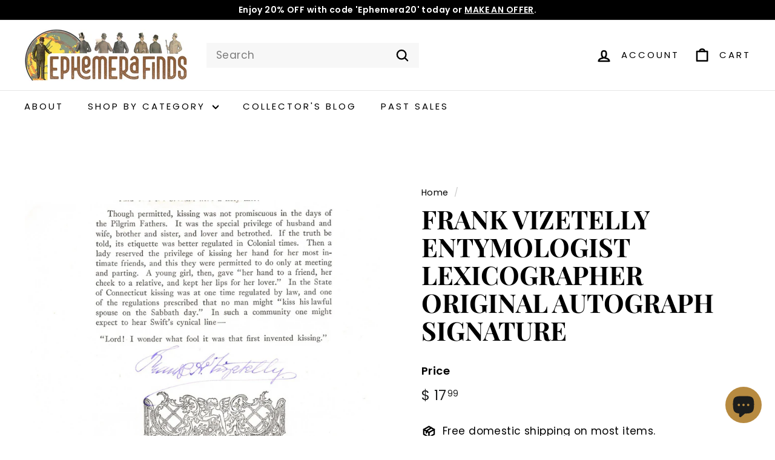

--- FILE ---
content_type: text/html; charset=utf-8
request_url: https://ephemerafinds.com/products/frank-vizetelly-entymologist-lexicographer-original-autograph-signature
body_size: 38976
content:
<!doctype html>
<html class="no-js" lang="en" dir="ltr">
<head>
  <meta charset="utf-8">
  <meta http-equiv="X-UA-Compatible" content="IE=edge,chrome=1">
  <meta name="viewport" content="width=device-width,initial-scale=1">
  <meta name="theme-color" content="#000000">
  <link rel="canonical" href="https://ephemerafinds.com/products/frank-vizetelly-entymologist-lexicographer-original-autograph-signature">
  <link rel="preconnect" href="https://fonts.shopifycdn.com" crossorigin>
  <link rel="dns-prefetch" href="https://ajax.googleapis.com">
  <link rel="dns-prefetch" href="https://maps.googleapis.com">
  <link rel="dns-prefetch" href="https://maps.gstatic.com"><link rel="shortcut icon" href="//ephemerafinds.com/cdn/shop/files/EphemeraFinda_favicon_main_2_32x32.png?v=1682735906" type="image/png" /><title>FRANK VIZETELLY ENTYMOLOGIST LEXICOGRAPHER ORIGINAL AUTOGRAPH SIGNATUR
&ndash; Ephemera Finds
</title>
<meta name="description" content="ORIGINAL AUTOGRAPH SIGNED HISTORICAL EPHEMERA     FRANK VIZETELLY ENTYMOLOGIST LEXICOGRAPHER ORIGINAL AUTOGRAPH SIGNATURE   MEASURES 5.75 X 7.5 INCHES SUITABLE FOR FRAMING   GOOD CONDITION, WITH LIGHT WEAR PLEASE SEE IMAGES"><meta property="og:site_name" content="Ephemera Finds">
  <meta property="og:url" content="https://ephemerafinds.com/products/frank-vizetelly-entymologist-lexicographer-original-autograph-signature">
  <meta property="og:title" content="FRANK VIZETELLY ENTYMOLOGIST LEXICOGRAPHER ORIGINAL AUTOGRAPH SIGNATURE">
  <meta property="og:type" content="product">
  <meta property="og:description" content="ORIGINAL AUTOGRAPH SIGNED HISTORICAL EPHEMERA     FRANK VIZETELLY ENTYMOLOGIST LEXICOGRAPHER ORIGINAL AUTOGRAPH SIGNATURE   MEASURES 5.75 X 7.5 INCHES SUITABLE FOR FRAMING   GOOD CONDITION, WITH LIGHT WEAR PLEASE SEE IMAGES"><meta property="og:image" content="http://ephemerafinds.com/cdn/shop/products/24_57_67090439-6f2c-4b6f-9057-494a853f6bfb.jpg?v=1502128682">
    <meta property="og:image:secure_url" content="https://ephemerafinds.com/cdn/shop/products/24_57_67090439-6f2c-4b6f-9057-494a853f6bfb.jpg?v=1502128682">
    <meta property="og:image:width" content="1600">
    <meta property="og:image:height" content="1182"><meta name="twitter:site" content="@">
  <meta name="twitter:card" content="summary_large_image">
  <meta name="twitter:title" content="FRANK VIZETELLY ENTYMOLOGIST LEXICOGRAPHER ORIGINAL AUTOGRAPH SIGNATURE">
  <meta name="twitter:description" content="ORIGINAL AUTOGRAPH SIGNED HISTORICAL EPHEMERA     FRANK VIZETELLY ENTYMOLOGIST LEXICOGRAPHER ORIGINAL AUTOGRAPH SIGNATURE   MEASURES 5.75 X 7.5 INCHES SUITABLE FOR FRAMING   GOOD CONDITION, WITH LIGHT WEAR PLEASE SEE IMAGES">
<style data-shopify>@font-face {
  font-family: "Playfair Display";
  font-weight: 700;
  font-style: normal;
  font-display: swap;
  src: url("//ephemerafinds.com/cdn/fonts/playfair_display/playfairdisplay_n7.592b3435e0fff3f50b26d410c73ae7ec893f6910.woff2") format("woff2"),
       url("//ephemerafinds.com/cdn/fonts/playfair_display/playfairdisplay_n7.998b1417dec711058cce2abb61a0b8c59066498f.woff") format("woff");
}

  @font-face {
  font-family: Poppins;
  font-weight: 400;
  font-style: normal;
  font-display: swap;
  src: url("//ephemerafinds.com/cdn/fonts/poppins/poppins_n4.0ba78fa5af9b0e1a374041b3ceaadf0a43b41362.woff2") format("woff2"),
       url("//ephemerafinds.com/cdn/fonts/poppins/poppins_n4.214741a72ff2596839fc9760ee7a770386cf16ca.woff") format("woff");
}


  @font-face {
  font-family: Poppins;
  font-weight: 600;
  font-style: normal;
  font-display: swap;
  src: url("//ephemerafinds.com/cdn/fonts/poppins/poppins_n6.aa29d4918bc243723d56b59572e18228ed0786f6.woff2") format("woff2"),
       url("//ephemerafinds.com/cdn/fonts/poppins/poppins_n6.5f815d845fe073750885d5b7e619ee00e8111208.woff") format("woff");
}

  @font-face {
  font-family: Poppins;
  font-weight: 400;
  font-style: italic;
  font-display: swap;
  src: url("//ephemerafinds.com/cdn/fonts/poppins/poppins_i4.846ad1e22474f856bd6b81ba4585a60799a9f5d2.woff2") format("woff2"),
       url("//ephemerafinds.com/cdn/fonts/poppins/poppins_i4.56b43284e8b52fc64c1fd271f289a39e8477e9ec.woff") format("woff");
}

  @font-face {
  font-family: Poppins;
  font-weight: 600;
  font-style: italic;
  font-display: swap;
  src: url("//ephemerafinds.com/cdn/fonts/poppins/poppins_i6.bb8044d6203f492888d626dafda3c2999253e8e9.woff2") format("woff2"),
       url("//ephemerafinds.com/cdn/fonts/poppins/poppins_i6.e233dec1a61b1e7dead9f920159eda42280a02c3.woff") format("woff");
}

</style><link href="//ephemerafinds.com/cdn/shop/t/29/assets/components.css?v=20878499905253615511713277029" rel="stylesheet" type="text/css" media="all" />
<style data-shopify>:root {
    --colorBody: #fff;
    --colorBodyAlpha05: rgba(255, 255, 255, 0.05);
    --colorBodyDim: #f2f2f2;

    --colorBorder: #ffffff;

    --colorBtnPrimary: #000000;
    --colorBtnPrimaryLight: #1a1a1a;
    --colorBtnPrimaryDim: #000000;
    --colorBtnPrimaryText: #ffffff;

    --colorCartDot: #ba4444;
    --colorCartDotText: #fff;

    --colorFooter: #ffffff;
    --colorFooterBorder: #e8e8e1;
    --colorFooterText: #242430;

    --colorLink: #000000;

    --colorModalBg: rgba(231, 231, 231, 0.6);

    --colorNav: #fff;
    --colorNavSearch: #f7f7f7;
    --colorNavText: #000000;

    --colorPrice: #1c1d1d;

    --colorSaleTag: #ba4444;
    --colorSaleTagText: #ffffff;

    --colorScheme1Text: #000000;
    --colorScheme1Bg: #ffffff;
    --colorScheme2Text: #812f2b;
    --colorScheme2Bg: #ffffff;
    --colorScheme3Text: #ffffff;
    --colorScheme3Bg: #bf9b5c;

    --colorTextBody: #000000;
    --colorTextBodyAlpha005: rgba(0, 0, 0, 0.05);
    --colorTextBodyAlpha008: rgba(0, 0, 0, 0.08);
    --colorTextSavings: #9e834b;

    --colorToolbar: #000000;
    --colorToolbarText: #ffffff;

    --urlIcoSelect: url(//ephemerafinds.com/cdn/shop/t/29/assets/ico-select.svg);
    --urlSwirlSvg: url(//ephemerafinds.com/cdn/shop/t/29/assets/swirl.svg);

    --header-padding-bottom: 0;

    --pageTopPadding: 35px;
    --pageNarrow: 700px;
    --pageWidthPadding: 40px;
    --gridGutter: 22px;
    --indexSectionPadding: 60px;
    --sectionHeaderBottom: 40px;
    --collapsibleIconWidth: 12px;

    --sizeChartMargin: 30px 0;
    --sizeChartIconMargin: 5px;

    --newsletterReminderPadding: 20px 30px 20px 25px;

    --textFrameMargin: 10px;

    /*Shop Pay Installments*/
    --color-body-text: #000000;
    --color-body: #fff;
    --color-bg: #fff;

    --typeHeaderPrimary: "Playfair Display";
    --typeHeaderFallback: serif;
    --typeHeaderSize: 50px;
    --typeHeaderWeight: 700;
    --typeHeaderLineHeight: 1.1;
    --typeHeaderSpacing: 0.0em;

    --typeBasePrimary:Poppins;
    --typeBaseFallback:sans-serif;
    --typeBaseSize: 17px;
    --typeBaseWeight: 400;
    --typeBaseSpacing: 0.025em;
    --typeBaseLineHeight: 1.5;

    --colorSmallImageBg: #ffffff;
    --colorSmallImageBgDark: #f7f7f7;
    --colorLargeImageBg: #e7e7e7;
    --colorLargeImageBgLight: #ffffff;

    --iconWeight: 6px;
    --iconLinecaps: round;

    
      --buttonRadius: 3px;
      --btnPadding: 11px 25px;
    

    
      --roundness: 0;
    

    
      --gridThickness: 1px;
    

    --productTileMargin: 5%;
    --collectionTileMargin: 5%;

    --swatchSize: 40px;
  }

  @media screen and (max-width: 768px) {
    :root {
      --pageTopPadding: 15px;
      --pageNarrow: 330px;
      --pageWidthPadding: 17px;
      --gridGutter: 16px;
      --indexSectionPadding: 40px;
      --sectionHeaderBottom: 25px;
      --collapsibleIconWidth: 10px;
      --textFrameMargin: 7px;
      --typeBaseSize: 15px;

      
        --roundness: 0;
        --btnPadding: 9px 17px;
      
    }
  }</style><link href="//ephemerafinds.com/cdn/shop/t/29/assets/overrides.css?v=61671070734277095511713277031" rel="stylesheet" type="text/css" media="all" />
<style data-shopify>:root {
    --productGridPadding: 12px;
  }</style><script async crossorigin fetchpriority="high" src="/cdn/shopifycloud/importmap-polyfill/es-modules-shim.2.4.0.js"></script>
<script>
    document.documentElement.className = document.documentElement.className.replace('no-js', 'js');

    window.theme = window.theme || {};
    theme.routes = {
      home: "/",
      collections: "/collections",
      cart: "/cart.js",
      cartPage: "/cart",
      cartAdd: "/cart/add.js",
      cartChange: "/cart/change.js",
      search: "/search",
      predictiveSearch: "/search/suggest"
    };

    theme.strings = {
      soldOut: "Sold",
      unavailable: "Unavailable",
      inStockLabel: "Available",
      oneStockLabel: "Low stock - [count] item left",
      otherStockLabel: "Low stock - [count] items left",
      willNotShipUntil: "Ready to ship [date]",
      willBeInStockAfter: "Back in stock [date]",
      waitingForStock: "Backordered, shipping soon",
      savePrice: "Save [saved_amount]",
      cartEmpty: "Your cart is currently empty.",
      cartTermsConfirmation: "You must agree with the terms and conditions of sales to check out",
      searchCollections: "Collections",
      searchPages: "Pages",
      searchArticles: "Articles",
      maxQuantity: "You can only have [quantity] of [title] in your cart."
    };
    theme.settings = {
      cartType: "page",
      isCustomerTemplate: false,
      moneyFormat: "$ {{amount}}",
      saveType: "percent",
      productImageSize: "square",
      productImageCover: false,
      predictiveSearch: false,
      predictiveSearchType: null,
      superScriptSetting: true,
      superScriptPrice: true,
      quickView: true,
      quickAdd: true,
      themeName: 'Expanse',
      themeVersion: "5.1.0"
    };
  </script><script type="importmap">
{
  "imports": {
    "@archetype-themes/scripts/config": "//ephemerafinds.com/cdn/shop/t/29/assets/config.js?v=15099800528938078371713277029",
    "@archetype-themes/scripts/helpers/a11y": "//ephemerafinds.com/cdn/shop/t/29/assets/a11y.js?v=114228441666679744341713277029",
    "@archetype-themes/scripts/helpers/ajax-renderer": "//ephemerafinds.com/cdn/shop/t/29/assets/ajax-renderer.js?v=167707973626936292861713277029",
    "@archetype-themes/scripts/helpers/currency": "//ephemerafinds.com/cdn/shop/t/29/assets/currency.js?v=14275331480271113601713277029",
    "@archetype-themes/scripts/helpers/delegate": "//ephemerafinds.com/cdn/shop/t/29/assets/delegate.js?v=150733600779017316001713277029",
    "@archetype-themes/scripts/helpers/images": "//ephemerafinds.com/cdn/shop/t/29/assets/images.js?v=154579799771787317231713277031",
    "@archetype-themes/scripts/helpers/init-globals": "//ephemerafinds.com/cdn/shop/t/29/assets/init-globals.js?v=104437916016331824681713277031",
    "@archetype-themes/scripts/helpers/init-observer": "//ephemerafinds.com/cdn/shop/t/29/assets/init-observer.js?v=151712110650051136771713277031",
    "@archetype-themes/scripts/helpers/library-loader": "//ephemerafinds.com/cdn/shop/t/29/assets/library-loader.js?v=109812686109916403541713277031",
    "@archetype-themes/scripts/helpers/rte": "//ephemerafinds.com/cdn/shop/t/29/assets/rte.js?v=124638893503654398791713277032",
    "@archetype-themes/scripts/helpers/sections": "//ephemerafinds.com/cdn/shop/t/29/assets/sections.js?v=116270901756441952371713277032",
    "@archetype-themes/scripts/helpers/size-drawer": "//ephemerafinds.com/cdn/shop/t/29/assets/size-drawer.js?v=16908746908081919891713277032",
    "@archetype-themes/scripts/helpers/utils": "//ephemerafinds.com/cdn/shop/t/29/assets/utils.js?v=183768819557536265621713277032",
    "@archetype-themes/scripts/helpers/variants": "//ephemerafinds.com/cdn/shop/t/29/assets/variants.js?v=3033049893411379561713277032",
    "@archetype-themes/scripts/helpers/vimeo": "//ephemerafinds.com/cdn/shop/t/29/assets/vimeo.js?v=49611722598385318221713277032",
    "@archetype-themes/scripts/helpers/youtube": "//ephemerafinds.com/cdn/shop/t/29/assets/youtube.js?v=68009855279585667491713277032",
    "@archetype-themes/scripts/modules/animation-observer": "//ephemerafinds.com/cdn/shop/t/29/assets/animation-observer.js?v=110233317842681188241713277029",
    "@archetype-themes/scripts/modules/cart-api": "//ephemerafinds.com/cdn/shop/t/29/assets/cart-api.js?v=177228419985507265221713277029",
    "@archetype-themes/scripts/modules/cart-drawer": "//ephemerafinds.com/cdn/shop/t/29/assets/cart-drawer.js?v=127359067068143228651713277029",
    "@archetype-themes/scripts/modules/cart-form": "//ephemerafinds.com/cdn/shop/t/29/assets/cart-form.js?v=21395295676605418851713277029",
    "@archetype-themes/scripts/modules/collapsibles": "//ephemerafinds.com/cdn/shop/t/29/assets/collapsibles.js?v=125222459924536763791713277029",
    "@archetype-themes/scripts/modules/collection-sidebar": "//ephemerafinds.com/cdn/shop/t/29/assets/collection-sidebar.js?v=102654819825539199081713277029",
    "@archetype-themes/scripts/modules/collection-template": "//ephemerafinds.com/cdn/shop/t/29/assets/collection-template.js?v=138454779407648820021713277029",
    "@archetype-themes/scripts/modules/disclosure": "//ephemerafinds.com/cdn/shop/t/29/assets/disclosure.js?v=24495297545550370831713277029",
    "@archetype-themes/scripts/modules/drawers": "//ephemerafinds.com/cdn/shop/t/29/assets/drawers.js?v=90797109483806998381713277030",
    "@archetype-themes/scripts/modules/header-nav": "//ephemerafinds.com/cdn/shop/t/29/assets/header-nav.js?v=178994820446749408801713277030",
    "@archetype-themes/scripts/modules/header-search": "//ephemerafinds.com/cdn/shop/t/29/assets/header-search.js?v=96962303281191137591713277030",
    "@archetype-themes/scripts/modules/mobile-nav": "//ephemerafinds.com/cdn/shop/t/29/assets/mobile-nav.js?v=65063705214388957511713277031",
    "@archetype-themes/scripts/modules/modal": "//ephemerafinds.com/cdn/shop/t/29/assets/modal.js?v=45231143018390192411713277031",
    "@archetype-themes/scripts/modules/page-transitions": "//ephemerafinds.com/cdn/shop/t/29/assets/page-transitions.js?v=72265230091955981801713277031",
    "@archetype-themes/scripts/modules/parallax": "//ephemerafinds.com/cdn/shop/t/29/assets/parallax.js?v=20658553194097617601713277031",
    "@archetype-themes/scripts/modules/photoswipe": "//ephemerafinds.com/cdn/shop/t/29/assets/photoswipe.js?v=133149125523312087301713277031",
    "@archetype-themes/scripts/modules/product": "//ephemerafinds.com/cdn/shop/t/29/assets/product.js?v=136753110466918263191713277032",
    "@archetype-themes/scripts/modules/product-ajax-form": "//ephemerafinds.com/cdn/shop/t/29/assets/product-ajax-form.js?v=162946062715521630471713277031",
    "@archetype-themes/scripts/modules/product-media": "//ephemerafinds.com/cdn/shop/t/29/assets/product-media.js?v=7149764575920620621713277032",
    "@archetype-themes/scripts/modules/product-recommendations": "//ephemerafinds.com/cdn/shop/t/29/assets/product-recommendations.js?v=3952864652872298261713277032",
    "@archetype-themes/scripts/modules/quantity-selectors": "//ephemerafinds.com/cdn/shop/t/29/assets/quantity-selectors.js?v=180817540312099548121713277032",
    "@archetype-themes/scripts/modules/slideshow": "//ephemerafinds.com/cdn/shop/t/29/assets/slideshow.js?v=176367255318002349761713277032",
    "@archetype-themes/scripts/modules/swatches": "//ephemerafinds.com/cdn/shop/t/29/assets/swatches.js?v=103882278052475410121713277032",
    "@archetype-themes/scripts/modules/tool-tip": "//ephemerafinds.com/cdn/shop/t/29/assets/tool-tip.js?v=15091627716861754341713277032",
    "@archetype-themes/scripts/modules/tool-tip-trigger": "//ephemerafinds.com/cdn/shop/t/29/assets/tool-tip-trigger.js?v=34194649362372648151713277032",
    "@archetype-themes/scripts/modules/variant-availability": "//ephemerafinds.com/cdn/shop/t/29/assets/variant-availability.js?v=106313593704684021601713277032",
    "@archetype-themes/scripts/modules/video-modal": "//ephemerafinds.com/cdn/shop/t/29/assets/video-modal.js?v=5964877832267866681713277032",
    "@archetype-themes/scripts/modules/video-section": "//ephemerafinds.com/cdn/shop/t/29/assets/video-section.js?v=38415978955926866351713277032",
    "@archetype-themes/scripts/vendors/animape": "//ephemerafinds.com/cdn/shop/t/29/assets/animape.js?v=178659162638868078291713277029",
    "@archetype-themes/scripts/vendors/flickity": "//ephemerafinds.com/cdn/shop/t/29/assets/flickity.js?v=48539322729379456441713277030",
    "@archetype-themes/scripts/vendors/flickity-fade": "//ephemerafinds.com/cdn/shop/t/29/assets/flickity-fade.js?v=70708211373116380081713277030",
    "@archetype-themes/scripts/vendors/photoswipe-ui-default.min": "//ephemerafinds.com/cdn/shop/t/29/assets/photoswipe-ui-default.min.js?v=52395271779278780601713277031",
    "@archetype-themes/scripts/vendors/photoswipe.min": "//ephemerafinds.com/cdn/shop/t/29/assets/photoswipe.min.js?v=96706414436924913981713277031",
    "components/announcement-bar": "//ephemerafinds.com/cdn/shop/t/29/assets/announcement-bar.js?v=30886685393339443611713277029",
    "components/gift-card-recipient-form": "//ephemerafinds.com/cdn/shop/t/29/assets/gift-card-recipient-form.js?v=16415920452423038151713277030",
    "components/icon": "//ephemerafinds.com/cdn/shop/t/29/assets/icon.js?v=169990152970447228441713277031",
    "components/image-element": "//ephemerafinds.com/cdn/shop/t/29/assets/image-element.js?v=67904638915550080461713277031",
    "components/lightbox": "//ephemerafinds.com/cdn/shop/t/29/assets/lightbox.js?v=177529825473141699571713277031",
    "components/newsletter-reminder": "//ephemerafinds.com/cdn/shop/t/29/assets/newsletter-reminder.js?v=158689173741753302301713277031",
    "components/predictive-search": "//ephemerafinds.com/cdn/shop/t/29/assets/predictive-search.js?v=106402303971169922441713277031",
    "components/price-range": "//ephemerafinds.com/cdn/shop/t/29/assets/price-range.js?v=181072884619090886471713277031",
    "components/product-complementary": "//ephemerafinds.com/cdn/shop/t/29/assets/product-complementary.js?v=115010611336991946551713277031",
    "components/product-grid-item": "//ephemerafinds.com/cdn/shop/t/29/assets/product-grid-item.js?v=52854375093933269701713277032",
    "components/product-images": "//ephemerafinds.com/cdn/shop/t/29/assets/product-images.js?v=165385719376091763651713277032",
    "components/quick-add": "//ephemerafinds.com/cdn/shop/t/29/assets/quick-add.js?v=81927692390222238661713277032",
    "components/quick-shop": "//ephemerafinds.com/cdn/shop/t/29/assets/quick-shop.js?v=95554821765998877021713277032",
    "components/section-advanced-accordion": "//ephemerafinds.com/cdn/shop/t/29/assets/section-advanced-accordion.js?v=29351542160259749761713277032",
    "components/section-age-verification-popup": "//ephemerafinds.com/cdn/shop/t/29/assets/section-age-verification-popup.js?v=570856957843724541713277032",
    "components/section-background-image-text": "//ephemerafinds.com/cdn/shop/t/29/assets/section-background-image-text.js?v=134193327559148673711713277032",
    "components/section-collection-header": "//ephemerafinds.com/cdn/shop/t/29/assets/section-collection-header.js?v=62104955657552942271713277032",
    "components/section-countdown": "//ephemerafinds.com/cdn/shop/t/29/assets/section-countdown.js?v=124122001777650735791713277032",
    "components/section-featured-collection": "//ephemerafinds.com/cdn/shop/t/29/assets/section-featured-collection.js?v=70396313371272205741713277032",
    "components/section-footer": "//ephemerafinds.com/cdn/shop/t/29/assets/section-footer.js?v=143843864055408484941713277032",
    "components/section-header": "//ephemerafinds.com/cdn/shop/t/29/assets/section-header.js?v=31084278283088437681713277032",
    "components/section-hero-video": "//ephemerafinds.com/cdn/shop/t/29/assets/section-hero-video.js?v=138616389493027501011713277032",
    "components/section-hotspots": "//ephemerafinds.com/cdn/shop/t/29/assets/section-hotspots.js?v=118949170610172005021713277032",
    "components/section-image-compare": "//ephemerafinds.com/cdn/shop/t/29/assets/section-image-compare.js?v=25526173009852246331713277032",
    "components/section-main-cart": "//ephemerafinds.com/cdn/shop/t/29/assets/section-main-cart.js?v=102282689976117535291713277032",
    "components/section-main-collection": "//ephemerafinds.com/cdn/shop/t/29/assets/section-main-collection.js?v=178808321021703902081713277032",
    "components/section-main-product": "//ephemerafinds.com/cdn/shop/t/29/assets/section-main-product.js?v=48829736225712131391713277032",
    "components/section-main-search": "//ephemerafinds.com/cdn/shop/t/29/assets/section-main-search.js?v=91363574603513782361713277032",
    "components/section-map": "//ephemerafinds.com/cdn/shop/t/29/assets/section-map.js?v=62409255708494077951713277032",
    "components/section-media-text": "//ephemerafinds.com/cdn/shop/t/29/assets/section-media-text.js?v=82647628925002924311713277032",
    "components/section-more-products-vendor": "//ephemerafinds.com/cdn/shop/t/29/assets/section-more-products-vendor.js?v=156950098812764376531713277032",
    "components/section-newsletter-popup": "//ephemerafinds.com/cdn/shop/t/29/assets/section-newsletter-popup.js?v=170953806956104469461713277032",
    "components/section-password-header": "//ephemerafinds.com/cdn/shop/t/29/assets/section-password-header.js?v=152732804639088855281713277032",
    "components/section-product-recommendations": "//ephemerafinds.com/cdn/shop/t/29/assets/section-product-recommendations.js?v=68463675784327451211713277032",
    "components/section-promo-grid": "//ephemerafinds.com/cdn/shop/t/29/assets/section-promo-grid.js?v=111576400653284386401713277032",
    "components/section-recently-viewed": "//ephemerafinds.com/cdn/shop/t/29/assets/section-recently-viewed.js?v=98926481457392478881713277032",
    "components/section-slideshow": "//ephemerafinds.com/cdn/shop/t/29/assets/section-slideshow.js?v=78404926763425096301713277032",
    "components/section-slideshow-image": "//ephemerafinds.com/cdn/shop/t/29/assets/section-slideshow-image.js?v=78404926763425096301713277032",
    "components/section-slideshow-split": "//ephemerafinds.com/cdn/shop/t/29/assets/section-slideshow-split.js?v=78404926763425096301713277032",
    "components/section-store-availability": "//ephemerafinds.com/cdn/shop/t/29/assets/section-store-availability.js?v=13634955709283234651713277032",
    "components/section-testimonials": "//ephemerafinds.com/cdn/shop/t/29/assets/section-testimonials.js?v=135504612583298795321713277032",
    "components/section-toolbar": "//ephemerafinds.com/cdn/shop/t/29/assets/section-toolbar.js?v=40810883655964320851713277032",
    "js-cookie": "//ephemerafinds.com/cdn/shop/t/29/assets/js.cookie.mjs?v=38015963105781969301713277031",
    "nouislider": "//ephemerafinds.com/cdn/shop/t/29/assets/nouislider.js?v=100438778919154896961713277031"
  }
}
</script><script>
  if (!(HTMLScriptElement.supports && HTMLScriptElement.supports('importmap'))) {
    const el = document.createElement('script');
    el.async = true;
    el.src = "//ephemerafinds.com/cdn/shop/t/29/assets/es-module-shims.min.js?v=63404930985865369141713277030";
    document.head.appendChild(el);
  }
</script>
<script type="module" src="//ephemerafinds.com/cdn/shop/t/29/assets/is-land.min.js?v=174197206692620727541713277031"></script>


<script type="module">
  try {
    const importMap = document.querySelector('script[type="importmap"]');
    const importMapJson = JSON.parse(importMap.textContent);
    const importMapModules = Object.values(importMapJson.imports);
    for (let i = 0; i < importMapModules.length; i++) {
      const link = document.createElement('link');
      link.rel = 'modulepreload';
      link.href = importMapModules[i];
      document.head.appendChild(link);
    }
  } catch (e) {
    console.error(e);
  }
</script>
<script>window.performance && window.performance.mark && window.performance.mark('shopify.content_for_header.start');</script><meta name="google-site-verification" content="ijT_rpMaqSZR75itPXf0DgGfAOntKCZrrYfZhYj4EsY">
<meta id="shopify-digital-wallet" name="shopify-digital-wallet" content="/7840993/digital_wallets/dialog">
<meta name="shopify-checkout-api-token" content="032a7ca249f02fd213e0d29965da477f">
<meta id="in-context-paypal-metadata" data-shop-id="7840993" data-venmo-supported="false" data-environment="production" data-locale="en_US" data-paypal-v4="true" data-currency="USD">
<link rel="alternate" type="application/json+oembed" href="https://ephemerafinds.com/products/frank-vizetelly-entymologist-lexicographer-original-autograph-signature.oembed">
<script async="async" src="/checkouts/internal/preloads.js?locale=en-US"></script>
<link rel="preconnect" href="https://shop.app" crossorigin="anonymous">
<script async="async" src="https://shop.app/checkouts/internal/preloads.js?locale=en-US&shop_id=7840993" crossorigin="anonymous"></script>
<script id="apple-pay-shop-capabilities" type="application/json">{"shopId":7840993,"countryCode":"US","currencyCode":"USD","merchantCapabilities":["supports3DS"],"merchantId":"gid:\/\/shopify\/Shop\/7840993","merchantName":"Ephemera Finds","requiredBillingContactFields":["postalAddress","email"],"requiredShippingContactFields":["postalAddress","email"],"shippingType":"shipping","supportedNetworks":["visa","masterCard","amex","discover","elo","jcb"],"total":{"type":"pending","label":"Ephemera Finds","amount":"1.00"},"shopifyPaymentsEnabled":true,"supportsSubscriptions":true}</script>
<script id="shopify-features" type="application/json">{"accessToken":"032a7ca249f02fd213e0d29965da477f","betas":["rich-media-storefront-analytics"],"domain":"ephemerafinds.com","predictiveSearch":true,"shopId":7840993,"locale":"en"}</script>
<script>var Shopify = Shopify || {};
Shopify.shop = "curious-collectibles-2.myshopify.com";
Shopify.locale = "en";
Shopify.currency = {"active":"USD","rate":"1.0"};
Shopify.country = "US";
Shopify.theme = {"name":"Updated copy of AskChrisN-ExpanseVCurrent","id":128630652993,"schema_name":"Expanse","schema_version":"5.1.0","theme_store_id":902,"role":"main"};
Shopify.theme.handle = "null";
Shopify.theme.style = {"id":null,"handle":null};
Shopify.cdnHost = "ephemerafinds.com/cdn";
Shopify.routes = Shopify.routes || {};
Shopify.routes.root = "/";</script>
<script type="module">!function(o){(o.Shopify=o.Shopify||{}).modules=!0}(window);</script>
<script>!function(o){function n(){var o=[];function n(){o.push(Array.prototype.slice.apply(arguments))}return n.q=o,n}var t=o.Shopify=o.Shopify||{};t.loadFeatures=n(),t.autoloadFeatures=n()}(window);</script>
<script>
  window.ShopifyPay = window.ShopifyPay || {};
  window.ShopifyPay.apiHost = "shop.app\/pay";
  window.ShopifyPay.redirectState = null;
</script>
<script id="shop-js-analytics" type="application/json">{"pageType":"product"}</script>
<script defer="defer" async type="module" src="//ephemerafinds.com/cdn/shopifycloud/shop-js/modules/v2/client.init-shop-cart-sync_BT-GjEfc.en.esm.js"></script>
<script defer="defer" async type="module" src="//ephemerafinds.com/cdn/shopifycloud/shop-js/modules/v2/chunk.common_D58fp_Oc.esm.js"></script>
<script defer="defer" async type="module" src="//ephemerafinds.com/cdn/shopifycloud/shop-js/modules/v2/chunk.modal_xMitdFEc.esm.js"></script>
<script type="module">
  await import("//ephemerafinds.com/cdn/shopifycloud/shop-js/modules/v2/client.init-shop-cart-sync_BT-GjEfc.en.esm.js");
await import("//ephemerafinds.com/cdn/shopifycloud/shop-js/modules/v2/chunk.common_D58fp_Oc.esm.js");
await import("//ephemerafinds.com/cdn/shopifycloud/shop-js/modules/v2/chunk.modal_xMitdFEc.esm.js");

  window.Shopify.SignInWithShop?.initShopCartSync?.({"fedCMEnabled":true,"windoidEnabled":true});

</script>
<script>
  window.Shopify = window.Shopify || {};
  if (!window.Shopify.featureAssets) window.Shopify.featureAssets = {};
  window.Shopify.featureAssets['shop-js'] = {"shop-cart-sync":["modules/v2/client.shop-cart-sync_DZOKe7Ll.en.esm.js","modules/v2/chunk.common_D58fp_Oc.esm.js","modules/v2/chunk.modal_xMitdFEc.esm.js"],"init-fed-cm":["modules/v2/client.init-fed-cm_B6oLuCjv.en.esm.js","modules/v2/chunk.common_D58fp_Oc.esm.js","modules/v2/chunk.modal_xMitdFEc.esm.js"],"shop-cash-offers":["modules/v2/client.shop-cash-offers_D2sdYoxE.en.esm.js","modules/v2/chunk.common_D58fp_Oc.esm.js","modules/v2/chunk.modal_xMitdFEc.esm.js"],"shop-login-button":["modules/v2/client.shop-login-button_QeVjl5Y3.en.esm.js","modules/v2/chunk.common_D58fp_Oc.esm.js","modules/v2/chunk.modal_xMitdFEc.esm.js"],"pay-button":["modules/v2/client.pay-button_DXTOsIq6.en.esm.js","modules/v2/chunk.common_D58fp_Oc.esm.js","modules/v2/chunk.modal_xMitdFEc.esm.js"],"shop-button":["modules/v2/client.shop-button_DQZHx9pm.en.esm.js","modules/v2/chunk.common_D58fp_Oc.esm.js","modules/v2/chunk.modal_xMitdFEc.esm.js"],"avatar":["modules/v2/client.avatar_BTnouDA3.en.esm.js"],"init-windoid":["modules/v2/client.init-windoid_CR1B-cfM.en.esm.js","modules/v2/chunk.common_D58fp_Oc.esm.js","modules/v2/chunk.modal_xMitdFEc.esm.js"],"init-shop-for-new-customer-accounts":["modules/v2/client.init-shop-for-new-customer-accounts_C_vY_xzh.en.esm.js","modules/v2/client.shop-login-button_QeVjl5Y3.en.esm.js","modules/v2/chunk.common_D58fp_Oc.esm.js","modules/v2/chunk.modal_xMitdFEc.esm.js"],"init-shop-email-lookup-coordinator":["modules/v2/client.init-shop-email-lookup-coordinator_BI7n9ZSv.en.esm.js","modules/v2/chunk.common_D58fp_Oc.esm.js","modules/v2/chunk.modal_xMitdFEc.esm.js"],"init-shop-cart-sync":["modules/v2/client.init-shop-cart-sync_BT-GjEfc.en.esm.js","modules/v2/chunk.common_D58fp_Oc.esm.js","modules/v2/chunk.modal_xMitdFEc.esm.js"],"shop-toast-manager":["modules/v2/client.shop-toast-manager_DiYdP3xc.en.esm.js","modules/v2/chunk.common_D58fp_Oc.esm.js","modules/v2/chunk.modal_xMitdFEc.esm.js"],"init-customer-accounts":["modules/v2/client.init-customer-accounts_D9ZNqS-Q.en.esm.js","modules/v2/client.shop-login-button_QeVjl5Y3.en.esm.js","modules/v2/chunk.common_D58fp_Oc.esm.js","modules/v2/chunk.modal_xMitdFEc.esm.js"],"init-customer-accounts-sign-up":["modules/v2/client.init-customer-accounts-sign-up_iGw4briv.en.esm.js","modules/v2/client.shop-login-button_QeVjl5Y3.en.esm.js","modules/v2/chunk.common_D58fp_Oc.esm.js","modules/v2/chunk.modal_xMitdFEc.esm.js"],"shop-follow-button":["modules/v2/client.shop-follow-button_CqMgW2wH.en.esm.js","modules/v2/chunk.common_D58fp_Oc.esm.js","modules/v2/chunk.modal_xMitdFEc.esm.js"],"checkout-modal":["modules/v2/client.checkout-modal_xHeaAweL.en.esm.js","modules/v2/chunk.common_D58fp_Oc.esm.js","modules/v2/chunk.modal_xMitdFEc.esm.js"],"shop-login":["modules/v2/client.shop-login_D91U-Q7h.en.esm.js","modules/v2/chunk.common_D58fp_Oc.esm.js","modules/v2/chunk.modal_xMitdFEc.esm.js"],"lead-capture":["modules/v2/client.lead-capture_BJmE1dJe.en.esm.js","modules/v2/chunk.common_D58fp_Oc.esm.js","modules/v2/chunk.modal_xMitdFEc.esm.js"],"payment-terms":["modules/v2/client.payment-terms_Ci9AEqFq.en.esm.js","modules/v2/chunk.common_D58fp_Oc.esm.js","modules/v2/chunk.modal_xMitdFEc.esm.js"]};
</script>
<script>(function() {
  var isLoaded = false;
  function asyncLoad() {
    if (isLoaded) return;
    isLoaded = true;
    var urls = ["\/\/dyuszqdfuyvqq.cloudfront.net\/packs\/mf_embed_v8.js?mf_token=36b313a1-13ea-4f34-81c6-77b8bbe2d39e\u0026shop=curious-collectibles-2.myshopify.com","https:\/\/cdn.hextom.com\/js\/freeshippingbar.js?shop=curious-collectibles-2.myshopify.com"];
    for (var i = 0; i < urls.length; i++) {
      var s = document.createElement('script');
      s.type = 'text/javascript';
      s.async = true;
      s.src = urls[i];
      var x = document.getElementsByTagName('script')[0];
      x.parentNode.insertBefore(s, x);
    }
  };
  if(window.attachEvent) {
    window.attachEvent('onload', asyncLoad);
  } else {
    window.addEventListener('load', asyncLoad, false);
  }
})();</script>
<script id="__st">var __st={"a":7840993,"offset":-18000,"reqid":"e28a7e49-833b-4192-9e65-48ac73b948d0-1769436211","pageurl":"ephemerafinds.com\/products\/frank-vizetelly-entymologist-lexicographer-original-autograph-signature","u":"d687c610998b","p":"product","rtyp":"product","rid":11621976975};</script>
<script>window.ShopifyPaypalV4VisibilityTracking = true;</script>
<script id="captcha-bootstrap">!function(){'use strict';const t='contact',e='account',n='new_comment',o=[[t,t],['blogs',n],['comments',n],[t,'customer']],c=[[e,'customer_login'],[e,'guest_login'],[e,'recover_customer_password'],[e,'create_customer']],r=t=>t.map((([t,e])=>`form[action*='/${t}']:not([data-nocaptcha='true']) input[name='form_type'][value='${e}']`)).join(','),a=t=>()=>t?[...document.querySelectorAll(t)].map((t=>t.form)):[];function s(){const t=[...o],e=r(t);return a(e)}const i='password',u='form_key',d=['recaptcha-v3-token','g-recaptcha-response','h-captcha-response',i],f=()=>{try{return window.sessionStorage}catch{return}},m='__shopify_v',_=t=>t.elements[u];function p(t,e,n=!1){try{const o=window.sessionStorage,c=JSON.parse(o.getItem(e)),{data:r}=function(t){const{data:e,action:n}=t;return t[m]||n?{data:e,action:n}:{data:t,action:n}}(c);for(const[e,n]of Object.entries(r))t.elements[e]&&(t.elements[e].value=n);n&&o.removeItem(e)}catch(o){console.error('form repopulation failed',{error:o})}}const l='form_type',E='cptcha';function T(t){t.dataset[E]=!0}const w=window,h=w.document,L='Shopify',v='ce_forms',y='captcha';let A=!1;((t,e)=>{const n=(g='f06e6c50-85a8-45c8-87d0-21a2b65856fe',I='https://cdn.shopify.com/shopifycloud/storefront-forms-hcaptcha/ce_storefront_forms_captcha_hcaptcha.v1.5.2.iife.js',D={infoText:'Protected by hCaptcha',privacyText:'Privacy',termsText:'Terms'},(t,e,n)=>{const o=w[L][v],c=o.bindForm;if(c)return c(t,g,e,D).then(n);var r;o.q.push([[t,g,e,D],n]),r=I,A||(h.body.append(Object.assign(h.createElement('script'),{id:'captcha-provider',async:!0,src:r})),A=!0)});var g,I,D;w[L]=w[L]||{},w[L][v]=w[L][v]||{},w[L][v].q=[],w[L][y]=w[L][y]||{},w[L][y].protect=function(t,e){n(t,void 0,e),T(t)},Object.freeze(w[L][y]),function(t,e,n,w,h,L){const[v,y,A,g]=function(t,e,n){const i=e?o:[],u=t?c:[],d=[...i,...u],f=r(d),m=r(i),_=r(d.filter((([t,e])=>n.includes(e))));return[a(f),a(m),a(_),s()]}(w,h,L),I=t=>{const e=t.target;return e instanceof HTMLFormElement?e:e&&e.form},D=t=>v().includes(t);t.addEventListener('submit',(t=>{const e=I(t);if(!e)return;const n=D(e)&&!e.dataset.hcaptchaBound&&!e.dataset.recaptchaBound,o=_(e),c=g().includes(e)&&(!o||!o.value);(n||c)&&t.preventDefault(),c&&!n&&(function(t){try{if(!f())return;!function(t){const e=f();if(!e)return;const n=_(t);if(!n)return;const o=n.value;o&&e.removeItem(o)}(t);const e=Array.from(Array(32),(()=>Math.random().toString(36)[2])).join('');!function(t,e){_(t)||t.append(Object.assign(document.createElement('input'),{type:'hidden',name:u})),t.elements[u].value=e}(t,e),function(t,e){const n=f();if(!n)return;const o=[...t.querySelectorAll(`input[type='${i}']`)].map((({name:t})=>t)),c=[...d,...o],r={};for(const[a,s]of new FormData(t).entries())c.includes(a)||(r[a]=s);n.setItem(e,JSON.stringify({[m]:1,action:t.action,data:r}))}(t,e)}catch(e){console.error('failed to persist form',e)}}(e),e.submit())}));const S=(t,e)=>{t&&!t.dataset[E]&&(n(t,e.some((e=>e===t))),T(t))};for(const o of['focusin','change'])t.addEventListener(o,(t=>{const e=I(t);D(e)&&S(e,y())}));const B=e.get('form_key'),M=e.get(l),P=B&&M;t.addEventListener('DOMContentLoaded',(()=>{const t=y();if(P)for(const e of t)e.elements[l].value===M&&p(e,B);[...new Set([...A(),...v().filter((t=>'true'===t.dataset.shopifyCaptcha))])].forEach((e=>S(e,t)))}))}(h,new URLSearchParams(w.location.search),n,t,e,['guest_login'])})(!0,!0)}();</script>
<script integrity="sha256-4kQ18oKyAcykRKYeNunJcIwy7WH5gtpwJnB7kiuLZ1E=" data-source-attribution="shopify.loadfeatures" defer="defer" src="//ephemerafinds.com/cdn/shopifycloud/storefront/assets/storefront/load_feature-a0a9edcb.js" crossorigin="anonymous"></script>
<script crossorigin="anonymous" defer="defer" src="//ephemerafinds.com/cdn/shopifycloud/storefront/assets/shopify_pay/storefront-65b4c6d7.js?v=20250812"></script>
<script data-source-attribution="shopify.dynamic_checkout.dynamic.init">var Shopify=Shopify||{};Shopify.PaymentButton=Shopify.PaymentButton||{isStorefrontPortableWallets:!0,init:function(){window.Shopify.PaymentButton.init=function(){};var t=document.createElement("script");t.src="https://ephemerafinds.com/cdn/shopifycloud/portable-wallets/latest/portable-wallets.en.js",t.type="module",document.head.appendChild(t)}};
</script>
<script data-source-attribution="shopify.dynamic_checkout.buyer_consent">
  function portableWalletsHideBuyerConsent(e){var t=document.getElementById("shopify-buyer-consent"),n=document.getElementById("shopify-subscription-policy-button");t&&n&&(t.classList.add("hidden"),t.setAttribute("aria-hidden","true"),n.removeEventListener("click",e))}function portableWalletsShowBuyerConsent(e){var t=document.getElementById("shopify-buyer-consent"),n=document.getElementById("shopify-subscription-policy-button");t&&n&&(t.classList.remove("hidden"),t.removeAttribute("aria-hidden"),n.addEventListener("click",e))}window.Shopify?.PaymentButton&&(window.Shopify.PaymentButton.hideBuyerConsent=portableWalletsHideBuyerConsent,window.Shopify.PaymentButton.showBuyerConsent=portableWalletsShowBuyerConsent);
</script>
<script>
  function portableWalletsCleanup(e){e&&e.src&&console.error("Failed to load portable wallets script "+e.src);var t=document.querySelectorAll("shopify-accelerated-checkout .shopify-payment-button__skeleton, shopify-accelerated-checkout-cart .wallet-cart-button__skeleton"),e=document.getElementById("shopify-buyer-consent");for(let e=0;e<t.length;e++)t[e].remove();e&&e.remove()}function portableWalletsNotLoadedAsModule(e){e instanceof ErrorEvent&&"string"==typeof e.message&&e.message.includes("import.meta")&&"string"==typeof e.filename&&e.filename.includes("portable-wallets")&&(window.removeEventListener("error",portableWalletsNotLoadedAsModule),window.Shopify.PaymentButton.failedToLoad=e,"loading"===document.readyState?document.addEventListener("DOMContentLoaded",window.Shopify.PaymentButton.init):window.Shopify.PaymentButton.init())}window.addEventListener("error",portableWalletsNotLoadedAsModule);
</script>

<script type="module" src="https://ephemerafinds.com/cdn/shopifycloud/portable-wallets/latest/portable-wallets.en.js" onError="portableWalletsCleanup(this)" crossorigin="anonymous"></script>
<script nomodule>
  document.addEventListener("DOMContentLoaded", portableWalletsCleanup);
</script>

<script id='scb4127' type='text/javascript' async='' src='https://ephemerafinds.com/cdn/shopifycloud/privacy-banner/storefront-banner.js'></script><link id="shopify-accelerated-checkout-styles" rel="stylesheet" media="screen" href="https://ephemerafinds.com/cdn/shopifycloud/portable-wallets/latest/accelerated-checkout-backwards-compat.css" crossorigin="anonymous">
<style id="shopify-accelerated-checkout-cart">
        #shopify-buyer-consent {
  margin-top: 1em;
  display: inline-block;
  width: 100%;
}

#shopify-buyer-consent.hidden {
  display: none;
}

#shopify-subscription-policy-button {
  background: none;
  border: none;
  padding: 0;
  text-decoration: underline;
  font-size: inherit;
  cursor: pointer;
}

#shopify-subscription-policy-button::before {
  box-shadow: none;
}

      </style>

<script>window.performance && window.performance.mark && window.performance.mark('shopify.content_for_header.end');</script>

  <script src="//ephemerafinds.com/cdn/shop/t/29/assets/theme.js?v=77167323714411244521713277032" defer="defer"></script>
<script src="https://cdn.shopify.com/extensions/e8878072-2f6b-4e89-8082-94b04320908d/inbox-1254/assets/inbox-chat-loader.js" type="text/javascript" defer="defer"></script>
<link href="https://monorail-edge.shopifysvc.com" rel="dns-prefetch">
<script>(function(){if ("sendBeacon" in navigator && "performance" in window) {try {var session_token_from_headers = performance.getEntriesByType('navigation')[0].serverTiming.find(x => x.name == '_s').description;} catch {var session_token_from_headers = undefined;}var session_cookie_matches = document.cookie.match(/_shopify_s=([^;]*)/);var session_token_from_cookie = session_cookie_matches && session_cookie_matches.length === 2 ? session_cookie_matches[1] : "";var session_token = session_token_from_headers || session_token_from_cookie || "";function handle_abandonment_event(e) {var entries = performance.getEntries().filter(function(entry) {return /monorail-edge.shopifysvc.com/.test(entry.name);});if (!window.abandonment_tracked && entries.length === 0) {window.abandonment_tracked = true;var currentMs = Date.now();var navigation_start = performance.timing.navigationStart;var payload = {shop_id: 7840993,url: window.location.href,navigation_start,duration: currentMs - navigation_start,session_token,page_type: "product"};window.navigator.sendBeacon("https://monorail-edge.shopifysvc.com/v1/produce", JSON.stringify({schema_id: "online_store_buyer_site_abandonment/1.1",payload: payload,metadata: {event_created_at_ms: currentMs,event_sent_at_ms: currentMs}}));}}window.addEventListener('pagehide', handle_abandonment_event);}}());</script>
<script id="web-pixels-manager-setup">(function e(e,d,r,n,o){if(void 0===o&&(o={}),!Boolean(null===(a=null===(i=window.Shopify)||void 0===i?void 0:i.analytics)||void 0===a?void 0:a.replayQueue)){var i,a;window.Shopify=window.Shopify||{};var t=window.Shopify;t.analytics=t.analytics||{};var s=t.analytics;s.replayQueue=[],s.publish=function(e,d,r){return s.replayQueue.push([e,d,r]),!0};try{self.performance.mark("wpm:start")}catch(e){}var l=function(){var e={modern:/Edge?\/(1{2}[4-9]|1[2-9]\d|[2-9]\d{2}|\d{4,})\.\d+(\.\d+|)|Firefox\/(1{2}[4-9]|1[2-9]\d|[2-9]\d{2}|\d{4,})\.\d+(\.\d+|)|Chrom(ium|e)\/(9{2}|\d{3,})\.\d+(\.\d+|)|(Maci|X1{2}).+ Version\/(15\.\d+|(1[6-9]|[2-9]\d|\d{3,})\.\d+)([,.]\d+|)( \(\w+\)|)( Mobile\/\w+|) Safari\/|Chrome.+OPR\/(9{2}|\d{3,})\.\d+\.\d+|(CPU[ +]OS|iPhone[ +]OS|CPU[ +]iPhone|CPU IPhone OS|CPU iPad OS)[ +]+(15[._]\d+|(1[6-9]|[2-9]\d|\d{3,})[._]\d+)([._]\d+|)|Android:?[ /-](13[3-9]|1[4-9]\d|[2-9]\d{2}|\d{4,})(\.\d+|)(\.\d+|)|Android.+Firefox\/(13[5-9]|1[4-9]\d|[2-9]\d{2}|\d{4,})\.\d+(\.\d+|)|Android.+Chrom(ium|e)\/(13[3-9]|1[4-9]\d|[2-9]\d{2}|\d{4,})\.\d+(\.\d+|)|SamsungBrowser\/([2-9]\d|\d{3,})\.\d+/,legacy:/Edge?\/(1[6-9]|[2-9]\d|\d{3,})\.\d+(\.\d+|)|Firefox\/(5[4-9]|[6-9]\d|\d{3,})\.\d+(\.\d+|)|Chrom(ium|e)\/(5[1-9]|[6-9]\d|\d{3,})\.\d+(\.\d+|)([\d.]+$|.*Safari\/(?![\d.]+ Edge\/[\d.]+$))|(Maci|X1{2}).+ Version\/(10\.\d+|(1[1-9]|[2-9]\d|\d{3,})\.\d+)([,.]\d+|)( \(\w+\)|)( Mobile\/\w+|) Safari\/|Chrome.+OPR\/(3[89]|[4-9]\d|\d{3,})\.\d+\.\d+|(CPU[ +]OS|iPhone[ +]OS|CPU[ +]iPhone|CPU IPhone OS|CPU iPad OS)[ +]+(10[._]\d+|(1[1-9]|[2-9]\d|\d{3,})[._]\d+)([._]\d+|)|Android:?[ /-](13[3-9]|1[4-9]\d|[2-9]\d{2}|\d{4,})(\.\d+|)(\.\d+|)|Mobile Safari.+OPR\/([89]\d|\d{3,})\.\d+\.\d+|Android.+Firefox\/(13[5-9]|1[4-9]\d|[2-9]\d{2}|\d{4,})\.\d+(\.\d+|)|Android.+Chrom(ium|e)\/(13[3-9]|1[4-9]\d|[2-9]\d{2}|\d{4,})\.\d+(\.\d+|)|Android.+(UC? ?Browser|UCWEB|U3)[ /]?(15\.([5-9]|\d{2,})|(1[6-9]|[2-9]\d|\d{3,})\.\d+)\.\d+|SamsungBrowser\/(5\.\d+|([6-9]|\d{2,})\.\d+)|Android.+MQ{2}Browser\/(14(\.(9|\d{2,})|)|(1[5-9]|[2-9]\d|\d{3,})(\.\d+|))(\.\d+|)|K[Aa][Ii]OS\/(3\.\d+|([4-9]|\d{2,})\.\d+)(\.\d+|)/},d=e.modern,r=e.legacy,n=navigator.userAgent;return n.match(d)?"modern":n.match(r)?"legacy":"unknown"}(),u="modern"===l?"modern":"legacy",c=(null!=n?n:{modern:"",legacy:""})[u],f=function(e){return[e.baseUrl,"/wpm","/b",e.hashVersion,"modern"===e.buildTarget?"m":"l",".js"].join("")}({baseUrl:d,hashVersion:r,buildTarget:u}),m=function(e){var d=e.version,r=e.bundleTarget,n=e.surface,o=e.pageUrl,i=e.monorailEndpoint;return{emit:function(e){var a=e.status,t=e.errorMsg,s=(new Date).getTime(),l=JSON.stringify({metadata:{event_sent_at_ms:s},events:[{schema_id:"web_pixels_manager_load/3.1",payload:{version:d,bundle_target:r,page_url:o,status:a,surface:n,error_msg:t},metadata:{event_created_at_ms:s}}]});if(!i)return console&&console.warn&&console.warn("[Web Pixels Manager] No Monorail endpoint provided, skipping logging."),!1;try{return self.navigator.sendBeacon.bind(self.navigator)(i,l)}catch(e){}var u=new XMLHttpRequest;try{return u.open("POST",i,!0),u.setRequestHeader("Content-Type","text/plain"),u.send(l),!0}catch(e){return console&&console.warn&&console.warn("[Web Pixels Manager] Got an unhandled error while logging to Monorail."),!1}}}}({version:r,bundleTarget:l,surface:e.surface,pageUrl:self.location.href,monorailEndpoint:e.monorailEndpoint});try{o.browserTarget=l,function(e){var d=e.src,r=e.async,n=void 0===r||r,o=e.onload,i=e.onerror,a=e.sri,t=e.scriptDataAttributes,s=void 0===t?{}:t,l=document.createElement("script"),u=document.querySelector("head"),c=document.querySelector("body");if(l.async=n,l.src=d,a&&(l.integrity=a,l.crossOrigin="anonymous"),s)for(var f in s)if(Object.prototype.hasOwnProperty.call(s,f))try{l.dataset[f]=s[f]}catch(e){}if(o&&l.addEventListener("load",o),i&&l.addEventListener("error",i),u)u.appendChild(l);else{if(!c)throw new Error("Did not find a head or body element to append the script");c.appendChild(l)}}({src:f,async:!0,onload:function(){if(!function(){var e,d;return Boolean(null===(d=null===(e=window.Shopify)||void 0===e?void 0:e.analytics)||void 0===d?void 0:d.initialized)}()){var d=window.webPixelsManager.init(e)||void 0;if(d){var r=window.Shopify.analytics;r.replayQueue.forEach((function(e){var r=e[0],n=e[1],o=e[2];d.publishCustomEvent(r,n,o)})),r.replayQueue=[],r.publish=d.publishCustomEvent,r.visitor=d.visitor,r.initialized=!0}}},onerror:function(){return m.emit({status:"failed",errorMsg:"".concat(f," has failed to load")})},sri:function(e){var d=/^sha384-[A-Za-z0-9+/=]+$/;return"string"==typeof e&&d.test(e)}(c)?c:"",scriptDataAttributes:o}),m.emit({status:"loading"})}catch(e){m.emit({status:"failed",errorMsg:(null==e?void 0:e.message)||"Unknown error"})}}})({shopId: 7840993,storefrontBaseUrl: "https://ephemerafinds.com",extensionsBaseUrl: "https://extensions.shopifycdn.com/cdn/shopifycloud/web-pixels-manager",monorailEndpoint: "https://monorail-edge.shopifysvc.com/unstable/produce_batch",surface: "storefront-renderer",enabledBetaFlags: ["2dca8a86"],webPixelsConfigList: [{"id":"304939073","configuration":"{\"config\":\"{\\\"pixel_id\\\":\\\"G-66ZVQEYB2H\\\",\\\"target_country\\\":\\\"US\\\",\\\"gtag_events\\\":[{\\\"type\\\":\\\"begin_checkout\\\",\\\"action_label\\\":\\\"G-66ZVQEYB2H\\\"},{\\\"type\\\":\\\"search\\\",\\\"action_label\\\":\\\"G-66ZVQEYB2H\\\"},{\\\"type\\\":\\\"view_item\\\",\\\"action_label\\\":[\\\"G-66ZVQEYB2H\\\",\\\"MC-E333JV0QBQ\\\"]},{\\\"type\\\":\\\"purchase\\\",\\\"action_label\\\":[\\\"G-66ZVQEYB2H\\\",\\\"MC-E333JV0QBQ\\\"]},{\\\"type\\\":\\\"page_view\\\",\\\"action_label\\\":[\\\"G-66ZVQEYB2H\\\",\\\"MC-E333JV0QBQ\\\"]},{\\\"type\\\":\\\"add_payment_info\\\",\\\"action_label\\\":\\\"G-66ZVQEYB2H\\\"},{\\\"type\\\":\\\"add_to_cart\\\",\\\"action_label\\\":\\\"G-66ZVQEYB2H\\\"}],\\\"enable_monitoring_mode\\\":false}\"}","eventPayloadVersion":"v1","runtimeContext":"OPEN","scriptVersion":"b2a88bafab3e21179ed38636efcd8a93","type":"APP","apiClientId":1780363,"privacyPurposes":[],"dataSharingAdjustments":{"protectedCustomerApprovalScopes":["read_customer_address","read_customer_email","read_customer_name","read_customer_personal_data","read_customer_phone"]}},{"id":"283967553","configuration":"{\"pixelCode\":\"CBMIMNBC77U8Q5IRISP0\"}","eventPayloadVersion":"v1","runtimeContext":"STRICT","scriptVersion":"22e92c2ad45662f435e4801458fb78cc","type":"APP","apiClientId":4383523,"privacyPurposes":["ANALYTICS","MARKETING","SALE_OF_DATA"],"dataSharingAdjustments":{"protectedCustomerApprovalScopes":["read_customer_address","read_customer_email","read_customer_name","read_customer_personal_data","read_customer_phone"]}},{"id":"110854209","configuration":"{\"pixel_id\":\"317514022903015\",\"pixel_type\":\"facebook_pixel\"}","eventPayloadVersion":"v1","runtimeContext":"OPEN","scriptVersion":"ca16bc87fe92b6042fbaa3acc2fbdaa6","type":"APP","apiClientId":2329312,"privacyPurposes":["ANALYTICS","MARKETING","SALE_OF_DATA"],"dataSharingAdjustments":{"protectedCustomerApprovalScopes":["read_customer_address","read_customer_email","read_customer_name","read_customer_personal_data","read_customer_phone"]}},{"id":"60620865","eventPayloadVersion":"v1","runtimeContext":"LAX","scriptVersion":"1","type":"CUSTOM","privacyPurposes":["MARKETING"],"name":"Meta pixel (migrated)"},{"id":"shopify-app-pixel","configuration":"{}","eventPayloadVersion":"v1","runtimeContext":"STRICT","scriptVersion":"0450","apiClientId":"shopify-pixel","type":"APP","privacyPurposes":["ANALYTICS","MARKETING"]},{"id":"shopify-custom-pixel","eventPayloadVersion":"v1","runtimeContext":"LAX","scriptVersion":"0450","apiClientId":"shopify-pixel","type":"CUSTOM","privacyPurposes":["ANALYTICS","MARKETING"]}],isMerchantRequest: false,initData: {"shop":{"name":"Ephemera Finds","paymentSettings":{"currencyCode":"USD"},"myshopifyDomain":"curious-collectibles-2.myshopify.com","countryCode":"US","storefrontUrl":"https:\/\/ephemerafinds.com"},"customer":null,"cart":null,"checkout":null,"productVariants":[{"price":{"amount":17.99,"currencyCode":"USD"},"product":{"title":"FRANK VIZETELLY ENTYMOLOGIST LEXICOGRAPHER ORIGINAL AUTOGRAPH SIGNATURE","vendor":"MSR","id":"11621976975","untranslatedTitle":"FRANK VIZETELLY ENTYMOLOGIST LEXICOGRAPHER ORIGINAL AUTOGRAPH SIGNATURE","url":"\/products\/frank-vizetelly-entymologist-lexicographer-original-autograph-signature","type":"Autographs"},"id":"46473121103","image":{"src":"\/\/ephemerafinds.com\/cdn\/shop\/products\/24_57_67090439-6f2c-4b6f-9057-494a853f6bfb.jpg?v=1502128682"},"sku":"E610 - MZ","title":"Default Title","untranslatedTitle":"Default Title"}],"purchasingCompany":null},},"https://ephemerafinds.com/cdn","fcfee988w5aeb613cpc8e4bc33m6693e112",{"modern":"","legacy":""},{"shopId":"7840993","storefrontBaseUrl":"https:\/\/ephemerafinds.com","extensionBaseUrl":"https:\/\/extensions.shopifycdn.com\/cdn\/shopifycloud\/web-pixels-manager","surface":"storefront-renderer","enabledBetaFlags":"[\"2dca8a86\"]","isMerchantRequest":"false","hashVersion":"fcfee988w5aeb613cpc8e4bc33m6693e112","publish":"custom","events":"[[\"page_viewed\",{}],[\"product_viewed\",{\"productVariant\":{\"price\":{\"amount\":17.99,\"currencyCode\":\"USD\"},\"product\":{\"title\":\"FRANK VIZETELLY ENTYMOLOGIST LEXICOGRAPHER ORIGINAL AUTOGRAPH SIGNATURE\",\"vendor\":\"MSR\",\"id\":\"11621976975\",\"untranslatedTitle\":\"FRANK VIZETELLY ENTYMOLOGIST LEXICOGRAPHER ORIGINAL AUTOGRAPH SIGNATURE\",\"url\":\"\/products\/frank-vizetelly-entymologist-lexicographer-original-autograph-signature\",\"type\":\"Autographs\"},\"id\":\"46473121103\",\"image\":{\"src\":\"\/\/ephemerafinds.com\/cdn\/shop\/products\/24_57_67090439-6f2c-4b6f-9057-494a853f6bfb.jpg?v=1502128682\"},\"sku\":\"E610 - MZ\",\"title\":\"Default Title\",\"untranslatedTitle\":\"Default Title\"}}]]"});</script><script>
  window.ShopifyAnalytics = window.ShopifyAnalytics || {};
  window.ShopifyAnalytics.meta = window.ShopifyAnalytics.meta || {};
  window.ShopifyAnalytics.meta.currency = 'USD';
  var meta = {"product":{"id":11621976975,"gid":"gid:\/\/shopify\/Product\/11621976975","vendor":"MSR","type":"Autographs","handle":"frank-vizetelly-entymologist-lexicographer-original-autograph-signature","variants":[{"id":46473121103,"price":1799,"name":"FRANK VIZETELLY ENTYMOLOGIST LEXICOGRAPHER ORIGINAL AUTOGRAPH SIGNATURE","public_title":null,"sku":"E610 - MZ"}],"remote":false},"page":{"pageType":"product","resourceType":"product","resourceId":11621976975,"requestId":"e28a7e49-833b-4192-9e65-48ac73b948d0-1769436211"}};
  for (var attr in meta) {
    window.ShopifyAnalytics.meta[attr] = meta[attr];
  }
</script>
<script class="analytics">
  (function () {
    var customDocumentWrite = function(content) {
      var jquery = null;

      if (window.jQuery) {
        jquery = window.jQuery;
      } else if (window.Checkout && window.Checkout.$) {
        jquery = window.Checkout.$;
      }

      if (jquery) {
        jquery('body').append(content);
      }
    };

    var hasLoggedConversion = function(token) {
      if (token) {
        return document.cookie.indexOf('loggedConversion=' + token) !== -1;
      }
      return false;
    }

    var setCookieIfConversion = function(token) {
      if (token) {
        var twoMonthsFromNow = new Date(Date.now());
        twoMonthsFromNow.setMonth(twoMonthsFromNow.getMonth() + 2);

        document.cookie = 'loggedConversion=' + token + '; expires=' + twoMonthsFromNow;
      }
    }

    var trekkie = window.ShopifyAnalytics.lib = window.trekkie = window.trekkie || [];
    if (trekkie.integrations) {
      return;
    }
    trekkie.methods = [
      'identify',
      'page',
      'ready',
      'track',
      'trackForm',
      'trackLink'
    ];
    trekkie.factory = function(method) {
      return function() {
        var args = Array.prototype.slice.call(arguments);
        args.unshift(method);
        trekkie.push(args);
        return trekkie;
      };
    };
    for (var i = 0; i < trekkie.methods.length; i++) {
      var key = trekkie.methods[i];
      trekkie[key] = trekkie.factory(key);
    }
    trekkie.load = function(config) {
      trekkie.config = config || {};
      trekkie.config.initialDocumentCookie = document.cookie;
      var first = document.getElementsByTagName('script')[0];
      var script = document.createElement('script');
      script.type = 'text/javascript';
      script.onerror = function(e) {
        var scriptFallback = document.createElement('script');
        scriptFallback.type = 'text/javascript';
        scriptFallback.onerror = function(error) {
                var Monorail = {
      produce: function produce(monorailDomain, schemaId, payload) {
        var currentMs = new Date().getTime();
        var event = {
          schema_id: schemaId,
          payload: payload,
          metadata: {
            event_created_at_ms: currentMs,
            event_sent_at_ms: currentMs
          }
        };
        return Monorail.sendRequest("https://" + monorailDomain + "/v1/produce", JSON.stringify(event));
      },
      sendRequest: function sendRequest(endpointUrl, payload) {
        // Try the sendBeacon API
        if (window && window.navigator && typeof window.navigator.sendBeacon === 'function' && typeof window.Blob === 'function' && !Monorail.isIos12()) {
          var blobData = new window.Blob([payload], {
            type: 'text/plain'
          });

          if (window.navigator.sendBeacon(endpointUrl, blobData)) {
            return true;
          } // sendBeacon was not successful

        } // XHR beacon

        var xhr = new XMLHttpRequest();

        try {
          xhr.open('POST', endpointUrl);
          xhr.setRequestHeader('Content-Type', 'text/plain');
          xhr.send(payload);
        } catch (e) {
          console.log(e);
        }

        return false;
      },
      isIos12: function isIos12() {
        return window.navigator.userAgent.lastIndexOf('iPhone; CPU iPhone OS 12_') !== -1 || window.navigator.userAgent.lastIndexOf('iPad; CPU OS 12_') !== -1;
      }
    };
    Monorail.produce('monorail-edge.shopifysvc.com',
      'trekkie_storefront_load_errors/1.1',
      {shop_id: 7840993,
      theme_id: 128630652993,
      app_name: "storefront",
      context_url: window.location.href,
      source_url: "//ephemerafinds.com/cdn/s/trekkie.storefront.8d95595f799fbf7e1d32231b9a28fd43b70c67d3.min.js"});

        };
        scriptFallback.async = true;
        scriptFallback.src = '//ephemerafinds.com/cdn/s/trekkie.storefront.8d95595f799fbf7e1d32231b9a28fd43b70c67d3.min.js';
        first.parentNode.insertBefore(scriptFallback, first);
      };
      script.async = true;
      script.src = '//ephemerafinds.com/cdn/s/trekkie.storefront.8d95595f799fbf7e1d32231b9a28fd43b70c67d3.min.js';
      first.parentNode.insertBefore(script, first);
    };
    trekkie.load(
      {"Trekkie":{"appName":"storefront","development":false,"defaultAttributes":{"shopId":7840993,"isMerchantRequest":null,"themeId":128630652993,"themeCityHash":"1038834177168904008","contentLanguage":"en","currency":"USD","eventMetadataId":"e797240c-21af-4b84-a16c-020e843d4d60"},"isServerSideCookieWritingEnabled":true,"monorailRegion":"shop_domain","enabledBetaFlags":["65f19447"]},"Session Attribution":{},"S2S":{"facebookCapiEnabled":false,"source":"trekkie-storefront-renderer","apiClientId":580111}}
    );

    var loaded = false;
    trekkie.ready(function() {
      if (loaded) return;
      loaded = true;

      window.ShopifyAnalytics.lib = window.trekkie;

      var originalDocumentWrite = document.write;
      document.write = customDocumentWrite;
      try { window.ShopifyAnalytics.merchantGoogleAnalytics.call(this); } catch(error) {};
      document.write = originalDocumentWrite;

      window.ShopifyAnalytics.lib.page(null,{"pageType":"product","resourceType":"product","resourceId":11621976975,"requestId":"e28a7e49-833b-4192-9e65-48ac73b948d0-1769436211","shopifyEmitted":true});

      var match = window.location.pathname.match(/checkouts\/(.+)\/(thank_you|post_purchase)/)
      var token = match? match[1]: undefined;
      if (!hasLoggedConversion(token)) {
        setCookieIfConversion(token);
        window.ShopifyAnalytics.lib.track("Viewed Product",{"currency":"USD","variantId":46473121103,"productId":11621976975,"productGid":"gid:\/\/shopify\/Product\/11621976975","name":"FRANK VIZETELLY ENTYMOLOGIST LEXICOGRAPHER ORIGINAL AUTOGRAPH SIGNATURE","price":"17.99","sku":"E610 - MZ","brand":"MSR","variant":null,"category":"Autographs","nonInteraction":true,"remote":false},undefined,undefined,{"shopifyEmitted":true});
      window.ShopifyAnalytics.lib.track("monorail:\/\/trekkie_storefront_viewed_product\/1.1",{"currency":"USD","variantId":46473121103,"productId":11621976975,"productGid":"gid:\/\/shopify\/Product\/11621976975","name":"FRANK VIZETELLY ENTYMOLOGIST LEXICOGRAPHER ORIGINAL AUTOGRAPH SIGNATURE","price":"17.99","sku":"E610 - MZ","brand":"MSR","variant":null,"category":"Autographs","nonInteraction":true,"remote":false,"referer":"https:\/\/ephemerafinds.com\/products\/frank-vizetelly-entymologist-lexicographer-original-autograph-signature"});
      }
    });


        var eventsListenerScript = document.createElement('script');
        eventsListenerScript.async = true;
        eventsListenerScript.src = "//ephemerafinds.com/cdn/shopifycloud/storefront/assets/shop_events_listener-3da45d37.js";
        document.getElementsByTagName('head')[0].appendChild(eventsListenerScript);

})();</script>
  <script>
  if (!window.ga || (window.ga && typeof window.ga !== 'function')) {
    window.ga = function ga() {
      (window.ga.q = window.ga.q || []).push(arguments);
      if (window.Shopify && window.Shopify.analytics && typeof window.Shopify.analytics.publish === 'function') {
        window.Shopify.analytics.publish("ga_stub_called", {}, {sendTo: "google_osp_migration"});
      }
      console.error("Shopify's Google Analytics stub called with:", Array.from(arguments), "\nSee https://help.shopify.com/manual/promoting-marketing/pixels/pixel-migration#google for more information.");
    };
    if (window.Shopify && window.Shopify.analytics && typeof window.Shopify.analytics.publish === 'function') {
      window.Shopify.analytics.publish("ga_stub_initialized", {}, {sendTo: "google_osp_migration"});
    }
  }
</script>
<script
  defer
  src="https://ephemerafinds.com/cdn/shopifycloud/perf-kit/shopify-perf-kit-3.0.4.min.js"
  data-application="storefront-renderer"
  data-shop-id="7840993"
  data-render-region="gcp-us-east1"
  data-page-type="product"
  data-theme-instance-id="128630652993"
  data-theme-name="Expanse"
  data-theme-version="5.1.0"
  data-monorail-region="shop_domain"
  data-resource-timing-sampling-rate="10"
  data-shs="true"
  data-shs-beacon="true"
  data-shs-export-with-fetch="true"
  data-shs-logs-sample-rate="1"
  data-shs-beacon-endpoint="https://ephemerafinds.com/api/collect"
></script>
</head>

<body class="template-product" data-button_style="round-slight" data-edges="" data-type_header_capitalize="false" data-swatch_style="round" data-grid-style="gridlines-thin">

  <a class="in-page-link visually-hidden skip-link" href="#MainContent">Skip to content</a>

  <div id="PageContainer" class="page-container">
    <div class="transition-body"><!-- BEGIN sections: header-group -->
<div id="shopify-section-sections--15737587597377__toolbar" class="shopify-section shopify-section-group-header-group toolbar-section">
<is-land on:idle>
  <toolbar-section data-section-id="sections--15737587597377__toolbar" data-section-type="toolbar">
    <div class="toolbar">
      <div class="page-width">
        <div class="toolbar__content">


  <div class="toolbar__item toolbar__item--announcements">
    <div class="announcement-bar text-center">
      <div class="slideshow-wrapper">
        <button type="button" class="visually-hidden slideshow__pause" data-id="sections--15737587597377__toolbar" aria-live="polite">
          <span class="slideshow__pause-stop">
            
<at-icon
  src="//ephemerafinds.com/cdn/shop/t/29/assets/icon-pause.svg?v=92943837623804614801713277030"
  data-name="pause">
</at-icon>

<script type="module">
  import 'components/icon';
</script>

            <span class="icon__fallback-text visually-hidden">Pause slideshow</span>
          </span>
          <span class="slideshow__pause-play">
            
<at-icon
  src="//ephemerafinds.com/cdn/shop/t/29/assets/icon-play.svg?v=101350455195401152661713277030"
  data-name="play">
</at-icon>

<script type="module">
  import 'components/icon';
</script>

            <span class="icon__fallback-text visually-hidden">Play slideshow</span>
          </span>
        </button>

        <div
          id="AnnouncementSlider"
          class="announcement-slider"
          data-block-count="1"><div
                id="AnnouncementSlide-5ead1822-6718-4bba-aca2-c121e0de7eb7"
                class="slideshow__slide announcement-slider__slide is-selected"
                data-index="0"
                
              >
                <div class="announcement-slider__content"><p>Enjoy <strong>20%</strong> OFF with code '<strong>Ephemera20' </strong>today or <a href="https://ephemerafinds.com/pages/make-an-offer" title="best offer pricing on thousands of vintage and antique advertising, photographs, artwork, and prints.">MAKE AN OFFER</a>.</p>
</div>
              </div></div>
      </div>
    </div>
  </div>

</div>

      </div>
    </div>
  </toolbar-section>

  <template data-island>
    <script type="module">
      import 'components/section-toolbar';
    </script>
  </template>
</is-land>



</div><div id="shopify-section-sections--15737587597377__header" class="shopify-section shopify-section-group-header-group header-section">
<style>
  .site-nav__link {
    font-size: 15px;
  }
  
    .site-nav__link {
      text-transform: uppercase;
      letter-spacing: 0.2em;
    }
  

  

  
</style>

<is-land on:idle>
  <header-section data-section-id="sections--15737587597377__header" data-section-type="header">
    <div id="HeaderWrapper" class="header-wrapper">
      <header
        id="SiteHeader"
        class="site-header"
        data-sticky="true"
        data-overlay="false">

        <div class="site-header__element site-header__element--top">
          <div class="page-width">
            <div class="header-layout" data-layout="below" data-nav="below" data-logo-align="left"><div class="header-item header-item--compress-nav small--hide">
                  <button type="button" class="site-nav__link site-nav__link--icon site-nav__compress-menu">
                    
<at-icon
  src="//ephemerafinds.com/cdn/shop/t/29/assets/icon-hamburger.svg?v=80523331063641755791713277030"
  data-name="hamburger">
</at-icon>

<script type="module">
  import 'components/icon';
</script>

                    <span class="icon__fallback-text visually-hidden">Site navigation</span>
                  </button>
                </div><div class="header-item header-item--logo">
<style data-shopify>.header-item--logo,
    [data-layout="left-center"] .header-item--logo,
    [data-layout="left-center"] .header-item--icons {
      flex: 0 1 140px;
    }

    @media only screen and (min-width: 769px) {
      .header-item--logo,
      [data-layout="left-center"] .header-item--logo,
      [data-layout="left-center"] .header-item--icons {
        flex: 0 0 270px;
      }
    }

    .site-header__logo a {
      width: 140px;
    }
    .is-light .site-header__logo .logo--inverted {
      width: 140px;
    }
    @media only screen and (min-width: 769px) {
      .site-header__logo a {
        width: 270px;
      }

      .is-light .site-header__logo .logo--inverted {
        width: 270px;
      }
    }</style><div class="h1 site-header__logo" ><span class="visually-hidden">Ephemera Finds</span>
      
      <a
        href="/"
        class="site-header__logo-link">

        



<image-element data-image-type=""><img src="//ephemerafinds.com/cdn/shop/files/EphemeraFinds_logo_2_9fd9f92f-eb1a-429e-b639-b8a34fab0ed6.png?v=1682733227&amp;width=540" alt="Ephemera Finds" srcset="//ephemerafinds.com/cdn/shop/files/EphemeraFinds_logo_2_9fd9f92f-eb1a-429e-b639-b8a34fab0ed6.png?v=1682733227&amp;width=270 270w, //ephemerafinds.com/cdn/shop/files/EphemeraFinds_logo_2_9fd9f92f-eb1a-429e-b639-b8a34fab0ed6.png?v=1682733227&amp;width=540 540w" width="270" height="85.95918367346938" loading="eager" class="small--hide image-element" sizes="270px" data-animape="fadein">
  

  
  
</image-element>
  <script type="module">
    import 'components/image-element';
  </script>

<image-element data-image-type=""><img src="//ephemerafinds.com/cdn/shop/files/EphemeraFinds_logo_2_9fd9f92f-eb1a-429e-b639-b8a34fab0ed6.png?v=1682733227&amp;width=280" alt="Ephemera Finds" srcset="//ephemerafinds.com/cdn/shop/files/EphemeraFinds_logo_2_9fd9f92f-eb1a-429e-b639-b8a34fab0ed6.png?v=1682733227&amp;width=140 140w, //ephemerafinds.com/cdn/shop/files/EphemeraFinds_logo_2_9fd9f92f-eb1a-429e-b639-b8a34fab0ed6.png?v=1682733227&amp;width=280 280w" width="140" height="44.57142857142857" loading="eager" class="medium-up--hide image-element" sizes="140px" data-animape="fadein">
  

  
  
</image-element>
  <script type="module">
    import 'components/image-element';
  </script></a></div></div><div class="header-item header-item--search small--hide">
<is-land on:idle>
  <predictive-search data-context="header" data-enabled="false" data-dark="false">
    <div class="predictive__screen" data-screen></div>
    <form action="/search" method="get" role="search">
      <label for="Search" class="visually-hidden">Search</label>
      <div class="search__input-wrap">
        <input
          class="search__input"
          id="Search"
          type="search"
          name="q"
          value=""
          role="combobox"
          aria-expanded="false"
          aria-owns="predictive-search-results"
          aria-controls="predictive-search-results"
          aria-haspopup="listbox"
          aria-autocomplete="list"
          autocorrect="off"
          autocomplete="off"
          autocapitalize="off"
          spellcheck="false"
          placeholder="Search"
          tabindex="0"
        >
        <input name="options[prefix]" type="hidden" value="last">
        <button class="btn--search" type="submit">
          <svg aria-hidden="true" focusable="false" role="presentation" class="icon icon-search" viewBox="0 0 64 64"><defs><style>.cls-1{fill:none;stroke:#000;stroke-miterlimit:10;stroke-width:2px}</style></defs><path class="cls-1" d="M47.16 28.58A18.58 18.58 0 1 1 28.58 10a18.58 18.58 0 0 1 18.58 18.58zM54 54L41.94 42"/></svg>
          <span class="icon__fallback-text visually-hidden">Search</span>
        </button>
      </div>

      <button class="btn--close-search">
        <svg aria-hidden="true" focusable="false" role="presentation" class="icon icon-close" viewBox="0 0 64 64"><defs><style>.cls-1{fill:none;stroke:#000;stroke-miterlimit:10;stroke-width:2px}</style></defs><path class="cls-1" d="M19 17.61l27.12 27.13m0-27.13L19 44.74"/></svg>
      </button>
      <div id="predictive-search" class="search__results" tabindex="-1"></div>
    </form>
  </predictive-search>

  <template data-island>
    <script type="module">
      import 'components/predictive-search';
    </script>
  </template>
</is-land>
</div><div class="header-item header-item--icons">
<div class="site-nav">
  <div class="site-nav__icons">
    <a href="/search" class="site-nav__link site-nav__link--icon js-search-header medium-up--hide js-no-transition">
      
<at-icon
  src="//ephemerafinds.com/cdn/shop/t/29/assets/icon-search.svg?v=22369099497007361991713277030"
  data-name="search">
</at-icon>

<script type="module">
  import 'components/icon';
</script>

      <span class="icon__fallback-text visually-hidden">Search</span>
    </a><a class="site-nav__link site-nav__link--icon small--hide" href="/account">
        
<at-icon
  src="//ephemerafinds.com/cdn/shop/t/29/assets/icon-user.svg?v=49191941437049138101713277031"
  data-name="user">
</at-icon>

<script type="module">
  import 'components/icon';
</script>

        <span class="site-nav__icon-label small--hide">
          Account
        </span>
      </a><a href="/cart"
      id="HeaderCartTrigger"
      aria-controls="HeaderCart"
      class="site-nav__link site-nav__link--icon js-no-transition"
      data-icon="bag-minimal"
      aria-label="Cart"
    >
      <span class="cart-link">
        
<at-icon
  src="//ephemerafinds.com/cdn/shop/t/29/assets/icon-bag-minimal.svg?v=105966260570212420991713277030"
  data-name="bag-minimal">
</at-icon>

<script type="module">
  import 'components/icon';
</script>

        <span class="cart-link__bubble">
          <span class="cart-link__bubble-num">0</span>
        </span>
      </span>
      <span class="site-nav__icon-label small--hide">
        Cart
      </span>
    </a>

    <button type="button"
      aria-controls="MobileNav"
      class="site-nav__link site-nav__link--icon medium-up--hide mobile-nav-trigger">
      
<at-icon
  src="//ephemerafinds.com/cdn/shop/t/29/assets/icon-hamburger.svg?v=80523331063641755791713277030"
  data-name="hamburger">
</at-icon>

<script type="module">
  import 'components/icon';
</script>

      <span class="icon__fallback-text visually-hidden">Site navigation</span>
    </button>
  </div>

  <div class="site-nav__close-cart">
    <button type="button" class="site-nav__link site-nav__link--icon js-close-header-cart">
      <span>Close</span>
      
<at-icon
  src="//ephemerafinds.com/cdn/shop/t/29/assets/icon-close.svg?v=146138515358844010891713277030"
  data-name="close">
</at-icon>

<script type="module">
  import 'components/icon';
</script>

    </button>
  </div>
</div>
</div>
            </div>
          </div>

          <div class="site-header__search-container">
            <div class="page-width">
              <div class="site-header__search">
<is-land on:idle>
  <predictive-search data-context="header" data-enabled="false" data-dark="false">
    <div class="predictive__screen" data-screen></div>
    <form action="/search" method="get" role="search">
      <label for="Search" class="visually-hidden">Search</label>
      <div class="search__input-wrap">
        <input
          class="search__input"
          id="Search"
          type="search"
          name="q"
          value=""
          role="combobox"
          aria-expanded="false"
          aria-owns="predictive-search-results"
          aria-controls="predictive-search-results"
          aria-haspopup="listbox"
          aria-autocomplete="list"
          autocorrect="off"
          autocomplete="off"
          autocapitalize="off"
          spellcheck="false"
          placeholder="Search"
          tabindex="0"
        >
        <input name="options[prefix]" type="hidden" value="last">
        <button class="btn--search" type="submit">
          <svg aria-hidden="true" focusable="false" role="presentation" class="icon icon-search" viewBox="0 0 64 64"><defs><style>.cls-1{fill:none;stroke:#000;stroke-miterlimit:10;stroke-width:2px}</style></defs><path class="cls-1" d="M47.16 28.58A18.58 18.58 0 1 1 28.58 10a18.58 18.58 0 0 1 18.58 18.58zM54 54L41.94 42"/></svg>
          <span class="icon__fallback-text visually-hidden">Search</span>
        </button>
      </div>

      <button class="btn--close-search">
        <svg aria-hidden="true" focusable="false" role="presentation" class="icon icon-close" viewBox="0 0 64 64"><defs><style>.cls-1{fill:none;stroke:#000;stroke-miterlimit:10;stroke-width:2px}</style></defs><path class="cls-1" d="M19 17.61l27.12 27.13m0-27.13L19 44.74"/></svg>
      </button>
      <div id="predictive-search" class="search__results" tabindex="-1"></div>
    </form>
  </predictive-search>

  <template data-island>
    <script type="module">
      import 'components/predictive-search';
    </script>
  </template>
</is-land>
<button type="button" class="text-link site-header__search-btn site-header__search-btn--cancel">
                  <span class="medium-up--hide">
<at-icon
  src="//ephemerafinds.com/cdn/shop/t/29/assets/icon-close.svg?v=146138515358844010891713277030"
  data-name="close">
</at-icon>

<script type="module">
  import 'components/icon';
</script>
</span>
                  <span class="small--hide">Cancel</span>
                </button>
              </div>
            </div>
          </div>
        </div><div class="site-header__element site-header__element--sub" data-type="nav">
            <div class="page-width" role="navigation" aria-label="Primary">
<ul class="site-nav site-navigation site-navigation--below small--hide"><li class="site-nav__item site-nav__expanded-item">
      
      
      
        <a
          href="/pages/about-us"
          class="site-nav__link site-nav__link--underline"
        >
          About
        </a>
      

    </li><li class="site-nav__item site-nav__expanded-item site-nav--has-dropdown">
      
        <details
          id="site-nav-item--2"
          class="site-nav__details"
          data-hover="true"
        >
      
      
        <summary
          data-link="/collections"
          aria-expanded="false"
          aria-controls="site-nav-item--2"
          class="site-nav__link site-nav__link--underline site-nav__link--has-dropdown"
        >
          Shop by Category 
<at-icon
  src="//ephemerafinds.com/cdn/shop/t/29/assets/icon-chevron-down.svg?v=66558011826176374081713277030"
  data-name="chevron-down">
</at-icon>

<script type="module">
  import 'components/icon';
</script>

        </summary>
      
      
<div class="site-nav__dropdown">
            <ul class="site-nav__dropdown-animate site-nav__dropdown-list text-left"><li class="">
                  <a href="/collections/all" class="site-nav__dropdown-link site-nav__dropdown-link--second-level">
                    Our Entire Inventory
</a></li><li class="">
                  <a href="/collections/advertising" class="site-nav__dropdown-link site-nav__dropdown-link--second-level">
                    Advertising
</a></li><li class="">
                  <a href="/collections/autographs-1" class="site-nav__dropdown-link site-nav__dropdown-link--second-level">
                    Autographs
</a></li><li class="">
                  <a href="/collections/books" class="site-nav__dropdown-link site-nav__dropdown-link--second-level">
                    Books
</a></li><li class="">
                  <a href="/collections/clearance-antique-vintage-ephemera-art-prints-advertising-more" class="site-nav__dropdown-link site-nav__dropdown-link--second-level">
                    Clearance
</a></li><li class="">
                  <a href="/collections/entertainment-memorabilia" class="site-nav__dropdown-link site-nav__dropdown-link--second-level">
                    Entertainment Memorabilia
</a></li><li class="">
                  <a href="/collections/military" class="site-nav__dropdown-link site-nav__dropdown-link--second-level">
                    Military
</a></li><li class="">
                  <a href="/collections/photographs" class="site-nav__dropdown-link site-nav__dropdown-link--second-level">
                    Photographs
</a></li><li class="">
                  <a href="/collections/posters" class="site-nav__dropdown-link site-nav__dropdown-link--second-level">
                    Posters
</a></li><li class="">
                  <a href="/collections/sports-memorabilia" class="site-nav__dropdown-link site-nav__dropdown-link--second-level">
                    Sports Memorabilia
</a></li><li class="">
                  <a href="/collections/framable-prints" class="site-nav__dropdown-link site-nav__dropdown-link--second-level">
                    Suitable for Framing
</a></li><li class="">
                  <a href="/collections/vintage-greeting-cards" class="site-nav__dropdown-link site-nav__dropdown-link--second-level">
                    Vintage Greeting Cards
</a></li></ul>
          </div>
        </details>
      
    </li><li class="site-nav__item site-nav__expanded-item">
      
      
      
        <a
          href="/blogs/news"
          class="site-nav__link site-nav__link--underline"
        >
          Collector's Blog
        </a>
      

    </li><li class="site-nav__item site-nav__expanded-item">
      
      
      
        <a
          href="/collections/sold-ephemera-prices-realized"
          class="site-nav__link site-nav__link--underline"
        >
          Past Sales
        </a>
      

    </li></ul>
</div>
          </div>

          <div class="site-header__element site-header__element--sub" data-type="search">
            <div class="page-width medium-up--hide">
<is-land on:idle>
  <predictive-search data-context="header" data-enabled="false" data-dark="false">
    <div class="predictive__screen" data-screen></div>
    <form action="/search" method="get" role="search">
      <label for="Search" class="visually-hidden">Search</label>
      <div class="search__input-wrap">
        <input
          class="search__input"
          id="Search"
          type="search"
          name="q"
          value=""
          role="combobox"
          aria-expanded="false"
          aria-owns="predictive-search-results"
          aria-controls="predictive-search-results"
          aria-haspopup="listbox"
          aria-autocomplete="list"
          autocorrect="off"
          autocomplete="off"
          autocapitalize="off"
          spellcheck="false"
          placeholder="Search"
          tabindex="0"
        >
        <input name="options[prefix]" type="hidden" value="last">
        <button class="btn--search" type="submit">
          <svg aria-hidden="true" focusable="false" role="presentation" class="icon icon-search" viewBox="0 0 64 64"><defs><style>.cls-1{fill:none;stroke:#000;stroke-miterlimit:10;stroke-width:2px}</style></defs><path class="cls-1" d="M47.16 28.58A18.58 18.58 0 1 1 28.58 10a18.58 18.58 0 0 1 18.58 18.58zM54 54L41.94 42"/></svg>
          <span class="icon__fallback-text visually-hidden">Search</span>
        </button>
      </div>

      <button class="btn--close-search">
        <svg aria-hidden="true" focusable="false" role="presentation" class="icon icon-close" viewBox="0 0 64 64"><defs><style>.cls-1{fill:none;stroke:#000;stroke-miterlimit:10;stroke-width:2px}</style></defs><path class="cls-1" d="M19 17.61l27.12 27.13m0-27.13L19 44.74"/></svg>
      </button>
      <div id="predictive-search" class="search__results" tabindex="-1"></div>
    </form>
  </predictive-search>

  <template data-island>
    <script type="module">
      import 'components/predictive-search';
    </script>
  </template>
</is-land>
</div>
          </div><div class="page-width site-header__drawers">
          <div class="site-header__drawers-container">
            <div class="site-header__drawer site-header__cart" id="HeaderCart">
              <div class="site-header__drawer-animate">

<form action="/cart" method="post" novalidate data-location="header" class="cart__drawer-form">
  <div class="cart__scrollable">
    <div data-products></div>

      <div class="cart__item-row">
        <label for="CartHeaderNote" class="add-note">
          Add order note
          <span class="note-icon note-icon--open" aria-hidden="true">
            
<at-icon
  src="//ephemerafinds.com/cdn/shop/t/29/assets/icon-pencil.svg?v=175046551465041507171713277030"
  data-name="pencil">
</at-icon>

<script type="module">
  import 'components/icon';
</script>

          </span>
          <span class="note-icon note-icon--close">
            
<at-icon
  src="//ephemerafinds.com/cdn/shop/t/29/assets/icon-close.svg?v=146138515358844010891713277030"
  data-name="close">
</at-icon>

<script type="module">
  import 'components/icon';
</script>

            <span class="icon__fallback-text visually-hidden">Close</span>
          </span>
        </label>
        <textarea name="note" class="input-full cart__note hide" id="CartHeaderNote"></textarea>
      </div>
    
  </div>

  <div class="cart__footer">
    <div class="cart__item-sub cart__item-row cart__item--subtotal">
      <div>Subtotal</div>
      <div data-subtotal>$ 0.00</div>
    </div>

    <div data-discounts></div>

    

    <div class="cart__item-row cart__checkout-wrapper payment-buttons">
      <button type="submit" name="checkout" data-terms-required="false" class="btn cart__checkout">
        Check out
      </button>


      
    </div>

    <div class="cart__item-row--footer text-center">
      <small>Shipping, taxes, and discount codes calculated at checkout.
</small>
    </div>
  </div>
</form>

<div class="site-header__cart-empty">Your cart is currently empty.</div>
</div>
            </div>

            <div class="site-header__drawer site-header__mobile-nav medium-up--hide" id="MobileNav">
              <div class="site-header__drawer-animate">
<div class="slide-nav__wrapper overlay" data-level="1">
  <ul class="slide-nav"><li class="slide-nav__item"><a href="/pages/about-us" class="slide-nav__link"><span>About</span>
            
<at-icon
  src="//ephemerafinds.com/cdn/shop/t/29/assets/icon-chevron-right.svg?v=43755832074305726131713277030"
  data-name="chevron-right">
</at-icon>

<script type="module">
  import 'components/icon';
</script>

          </a></li><li class="slide-nav__item"><button type="button"
            class="slide-nav__button js-toggle-submenu"
            data-target="tier-2-shop-by-category2"
            >
            <span class="slide-nav__link"><span>Shop by Category</span>
              
<at-icon
  src="//ephemerafinds.com/cdn/shop/t/29/assets/icon-chevron-right.svg?v=43755832074305726131713277030"
  data-name="chevron-right">
</at-icon>

<script type="module">
  import 'components/icon';
</script>

              <span class="icon__fallback-text visually-hidden">Expand submenu</span>
            </span>
          </button>

          <ul
            class="slide-nav__dropdown"
            data-parent="tier-2-shop-by-category2"
            data-level="2">
            <li class="slide-nav__item">
              <button type="button"
                class="slide-nav__button js-toggle-submenu">
                <span class="slide-nav__link slide-nav__link--back">
                  
<at-icon
  src="//ephemerafinds.com/cdn/shop/t/29/assets/icon-chevron-right.svg?v=43755832074305726131713277030"
  data-name="chevron-right">
</at-icon>

<script type="module">
  import 'components/icon';
</script>

                  <span>Shop by Category</span>
                </span>
              </button>
            </li>

            
<li class="slide-nav__item"><a href="/collections/all" class="slide-nav__link">
                    <span>Our Entire Inventory</span>
                    
<at-icon
  src="//ephemerafinds.com/cdn/shop/t/29/assets/icon-chevron-right.svg?v=43755832074305726131713277030"
  data-name="chevron-right">
</at-icon>

<script type="module">
  import 'components/icon';
</script>

                  </a></li><li class="slide-nav__item"><a href="/collections/advertising" class="slide-nav__link">
                    <span>Advertising</span>
                    
<at-icon
  src="//ephemerafinds.com/cdn/shop/t/29/assets/icon-chevron-right.svg?v=43755832074305726131713277030"
  data-name="chevron-right">
</at-icon>

<script type="module">
  import 'components/icon';
</script>

                  </a></li><li class="slide-nav__item"><a href="/collections/autographs-1" class="slide-nav__link">
                    <span>Autographs</span>
                    
<at-icon
  src="//ephemerafinds.com/cdn/shop/t/29/assets/icon-chevron-right.svg?v=43755832074305726131713277030"
  data-name="chevron-right">
</at-icon>

<script type="module">
  import 'components/icon';
</script>

                  </a></li><li class="slide-nav__item"><a href="/collections/books" class="slide-nav__link">
                    <span>Books</span>
                    
<at-icon
  src="//ephemerafinds.com/cdn/shop/t/29/assets/icon-chevron-right.svg?v=43755832074305726131713277030"
  data-name="chevron-right">
</at-icon>

<script type="module">
  import 'components/icon';
</script>

                  </a></li><li class="slide-nav__item"><a href="/collections/clearance-antique-vintage-ephemera-art-prints-advertising-more" class="slide-nav__link">
                    <span>Clearance</span>
                    
<at-icon
  src="//ephemerafinds.com/cdn/shop/t/29/assets/icon-chevron-right.svg?v=43755832074305726131713277030"
  data-name="chevron-right">
</at-icon>

<script type="module">
  import 'components/icon';
</script>

                  </a></li><li class="slide-nav__item"><a href="/collections/entertainment-memorabilia" class="slide-nav__link">
                    <span>Entertainment Memorabilia</span>
                    
<at-icon
  src="//ephemerafinds.com/cdn/shop/t/29/assets/icon-chevron-right.svg?v=43755832074305726131713277030"
  data-name="chevron-right">
</at-icon>

<script type="module">
  import 'components/icon';
</script>

                  </a></li><li class="slide-nav__item"><a href="/collections/military" class="slide-nav__link">
                    <span>Military</span>
                    
<at-icon
  src="//ephemerafinds.com/cdn/shop/t/29/assets/icon-chevron-right.svg?v=43755832074305726131713277030"
  data-name="chevron-right">
</at-icon>

<script type="module">
  import 'components/icon';
</script>

                  </a></li><li class="slide-nav__item"><a href="/collections/photographs" class="slide-nav__link">
                    <span>Photographs</span>
                    
<at-icon
  src="//ephemerafinds.com/cdn/shop/t/29/assets/icon-chevron-right.svg?v=43755832074305726131713277030"
  data-name="chevron-right">
</at-icon>

<script type="module">
  import 'components/icon';
</script>

                  </a></li><li class="slide-nav__item"><a href="/collections/posters" class="slide-nav__link">
                    <span>Posters</span>
                    
<at-icon
  src="//ephemerafinds.com/cdn/shop/t/29/assets/icon-chevron-right.svg?v=43755832074305726131713277030"
  data-name="chevron-right">
</at-icon>

<script type="module">
  import 'components/icon';
</script>

                  </a></li><li class="slide-nav__item"><a href="/collections/sports-memorabilia" class="slide-nav__link">
                    <span>Sports Memorabilia</span>
                    
<at-icon
  src="//ephemerafinds.com/cdn/shop/t/29/assets/icon-chevron-right.svg?v=43755832074305726131713277030"
  data-name="chevron-right">
</at-icon>

<script type="module">
  import 'components/icon';
</script>

                  </a></li><li class="slide-nav__item"><a href="/collections/framable-prints" class="slide-nav__link">
                    <span>Suitable for Framing</span>
                    
<at-icon
  src="//ephemerafinds.com/cdn/shop/t/29/assets/icon-chevron-right.svg?v=43755832074305726131713277030"
  data-name="chevron-right">
</at-icon>

<script type="module">
  import 'components/icon';
</script>

                  </a></li><li class="slide-nav__item"><a href="/collections/vintage-greeting-cards" class="slide-nav__link">
                    <span>Vintage Greeting Cards</span>
                    
<at-icon
  src="//ephemerafinds.com/cdn/shop/t/29/assets/icon-chevron-right.svg?v=43755832074305726131713277030"
  data-name="chevron-right">
</at-icon>

<script type="module">
  import 'components/icon';
</script>

                  </a></li></ul></li><li class="slide-nav__item"><a href="/blogs/news" class="slide-nav__link"><span>Collector&#39;s Blog</span>
            
<at-icon
  src="//ephemerafinds.com/cdn/shop/t/29/assets/icon-chevron-right.svg?v=43755832074305726131713277030"
  data-name="chevron-right">
</at-icon>

<script type="module">
  import 'components/icon';
</script>

          </a></li><li class="slide-nav__item"><a href="/collections/sold-ephemera-prices-realized" class="slide-nav__link"><div class="slide-nav__image">

<image-element data-image-type=""><img src="//ephemerafinds.com/cdn/shop/files/EPSON005_highwheel.jpg?v=1766804231&amp;width=3264" alt="Sold Archive" srcset="//ephemerafinds.com/cdn/shop/files/EPSON005_highwheel.jpg?v=1766804231&amp;width=352 352w, //ephemerafinds.com/cdn/shop/files/EPSON005_highwheel.jpg?v=1766804231&amp;width=832 832w, //ephemerafinds.com/cdn/shop/files/EPSON005_highwheel.jpg?v=1766804231&amp;width=1200 1200w, //ephemerafinds.com/cdn/shop/files/EPSON005_highwheel.jpg?v=1766804231&amp;width=1920 1920w, //ephemerafinds.com/cdn/shop/files/EPSON005_highwheel.jpg?v=1766804231&amp;width=3264 3264w" width="3264" height="4588.0" loading="eager" class=" image-element" sizes="40px" data-animape="fadein">
  

  
  
</image-element>
  <script type="module">
    import 'components/image-element';
  </script></div>
<span>Past Sales</span>
            
<at-icon
  src="//ephemerafinds.com/cdn/shop/t/29/assets/icon-chevron-right.svg?v=43755832074305726131713277030"
  data-name="chevron-right">
</at-icon>

<script type="module">
  import 'components/icon';
</script>

          </a></li></ul>
</div>
<div id="MobileNavFooter"></div></div>
            </div>
          </div>
        </div>
      </header>
    </div>
  </header-section>

  <template data-island>
    <script type="module">
      import 'components/section-header';
    </script>
  </template>
</is-land>

</div>
<!-- END sections: header-group --><!-- BEGIN sections: popup-group -->

<!-- END sections: popup-group --><main class="main-content" id="MainContent">
        <div id="shopify-section-template--15737587400769__main" class="shopify-section">

<is-land >
  <product-component id="ProductSection-template--15737587400769__main-11621976975"
    class="product-section"
    data-section-id="template--15737587400769__main"
    data-section-type="product"
    data-product-id="11621976975"
    data-product-handle="frank-vizetelly-entymologist-lexicographer-original-autograph-signature"
    data-product-title="FRANK VIZETELLY ENTYMOLOGIST LEXICOGRAPHER ORIGINAL AUTOGRAPH SIGNATURE"
    data-history="true"
    data-modal="false">
<script type="application/ld+json">
  {
    "@context": "http://schema.org",
    "@type": "Product",
    "offers": [{
          "@type" : "Offer","sku": "E610 - MZ","availability" : "http://schema.org/OutOfStock",
          "price" : 17.99,
          "priceCurrency" : "USD",
          "priceValidUntil": "2026-02-05",
          "url" : "\/products\/frank-vizetelly-entymologist-lexicographer-original-autograph-signature?variant=46473121103"
        }
],
    "brand": "MSR",
    "sku": "E610 - MZ",
    "name": "FRANK VIZETELLY ENTYMOLOGIST LEXICOGRAPHER ORIGINAL AUTOGRAPH SIGNATURE",
    "description": "ORIGINAL AUTOGRAPH SIGNED HISTORICAL EPHEMERA\n \n \n\n\nFRANK VIZETELLY ENTYMOLOGIST LEXICOGRAPHER ORIGINAL AUTOGRAPH SIGNATURE\n \n\nMEASURES 5.75 X 7.5 INCHES\nSUITABLE FOR FRAMING\n \nGOOD CONDITION, WITH LIGHT WEAR\n\n\nPLEASE SEE IMAGES\n",
    "category": "",
    "url": "/products/frank-vizetelly-entymologist-lexicographer-original-autograph-signature","image": {
      "@type": "ImageObject",
      "url": "https://ephemerafinds.com/cdn/shop/products/24_57_67090439-6f2c-4b6f-9057-494a853f6bfb.jpg?crop=center&height=1024&v=1502128682&width=1024",
      "image": "https://ephemerafinds.com/cdn/shop/products/24_57_67090439-6f2c-4b6f-9057-494a853f6bfb.jpg?crop=center&height=1024&v=1502128682&width=1024",
      "name": "FRANK VIZETELLY ENTYMOLOGIST LEXICOGRAPHER ORIGINAL AUTOGRAPH SIGNATURE",
      "width": 1024,
      "height": 1024
    }
  }
</script>
<div class="page-content page-content--product ">
      <div class="page-width">

      

        <div class="product-grid__container product--images grid grid--product-images--partial clearfix"><div class="grid__item medium-up--one-half product-single__sticky">
<product-images
    data-product-images
    data-zoom="true"
    data-has-slideshow="false"
    data-media-gallery-layout=""
  >
    <div class="product__photos product__photos-template--15737587400769__main product__photos--beside">

      <div class="product__main-photos" data-product-single-media-group>
        <div
          data-product-photos
          data-zoom="true"
          class="product-slideshow"
          id="ProductPhotos-template--15737587400769__main"
        >

<div
    class="product-main-slide starting-slide"
    data-index="0"
    data-media-id="386070446145"
    >

    <div data-product-image-main class="product-image-main" data-size="square"><div class="image-wrap" style="height: 0; padding-bottom: 73.875%;">

<image-element data-image-type="photoswipe">
  

  
  
    
    
    
    
    

    <img src="//ephemerafinds.com/cdn/shop/products/24_57_67090439-6f2c-4b6f-9057-494a853f6bfb.jpg?v=1502128682&amp;width=1080" alt="FRANK VIZETELLY ENTYMOLOGIST LEXICOGRAPHER ORIGINAL AUTOGRAPH SIGNATURE - K-townConsignments" srcset="//ephemerafinds.com/cdn/shop/products/24_57_67090439-6f2c-4b6f-9057-494a853f6bfb.jpg?v=1502128682&amp;width=360 360w, //ephemerafinds.com/cdn/shop/products/24_57_67090439-6f2c-4b6f-9057-494a853f6bfb.jpg?v=1502128682&amp;width=540 540w, //ephemerafinds.com/cdn/shop/products/24_57_67090439-6f2c-4b6f-9057-494a853f6bfb.jpg?v=1502128682&amp;width=720 720w, //ephemerafinds.com/cdn/shop/products/24_57_67090439-6f2c-4b6f-9057-494a853f6bfb.jpg?v=1502128682&amp;width=900 900w, //ephemerafinds.com/cdn/shop/products/24_57_67090439-6f2c-4b6f-9057-494a853f6bfb.jpg?v=1502128682&amp;width=1080 1080w" width="1080" height="797.85" loading="eager" class="photoswipe__image
 image-element" data-photoswipe-src="//ephemerafinds.com/cdn/shop/products/24_57_67090439-6f2c-4b6f-9057-494a853f6bfb.jpg?v=1502128682&amp;width=1800" data-photoswipe-width="1600" data-photoswipe-height="1182" data-index="1" sizes="(min-width: 769px) 50vw, 75vw" data-animape="none">
  
</image-element>
  <script type="module">
    import 'components/image-element';
  </script><button type="button" class="btn btn--secondary btn--circle js-photoswipe__zoom product__photo-zoom" aria-label="Zoom">
              
<at-icon
  src="//ephemerafinds.com/cdn/shop/t/29/assets/icon-search.svg?v=22369099497007361991713277030"
  data-name="search">
</at-icon>

<script type="module">
  import 'components/icon';
</script>

            </button></div></div>

  </div>
</div></div>

      
        <div
          data-product-thumbs
          class="product__thumbs product__thumbs--beside product__thumbs-placement--left medium-up--hide small--hide"
          data-position="beside"
          data-arrows="false"><div class="product__thumbs--scroller"></div></div>
      
    </div>
  </product-images>

  <script type="module">
    import 'components/product-images'
  </script>

  

  <script type="application/json" id="ModelJson-template--15737587400769__main">
    []
  </script></div>
            <div class="grid__item product-single__header--mobile medium-up--hide">
              



  
    <nav class="breadcrumb" role="navigation" aria-label="breadcrumbs">
      <a href="/" title="Back to the frontpage">Home</a>

      

        

        <span class="breadcrumb__divider" aria-hidden="true">/</span>

      
    </nav>
  

  
<h1 class="h2 product-single__title">FRANK VIZETELLY ENTYMOLOGIST LEXICOGRAPHER ORIGINAL AUTOGRAPH SIGNATURE
</h1>
            </div>
          

          <div class="product-grid__content product--description product-single__sticky grid__item medium-up--one-half">

            <div class="product-single__meta">
              <div class="product-block product-block--header product-single__header small--hide">
                



  
    <nav class="breadcrumb" role="navigation" aria-label="breadcrumbs">
      <a href="/" title="Back to the frontpage">Home</a>

      

        

        <span class="breadcrumb__divider" aria-hidden="true">/</span>

      
    </nav>
  

  
<h1 class="h2 product-single__title">FRANK VIZETELLY ENTYMOLOGIST LEXICOGRAPHER ORIGINAL AUTOGRAPH SIGNATURE
</h1>
              </div>

              <div data-product-blocks><div class="product-block product-block--price" >
                        <label class="variant__label" for="ProductPrice-template--15737587400769__main">
                          Price
                        </label><span id="PriceA11y-template--15737587400769__main" class="visually-hidden">Regular price</span><span data-product-price
                          class="product__price">
<span aria-hidden="true">$ 17<sup>99</sup></span>
<span class="visually-hidden">$ 17.99</span>
</span><span data-save-price class="product__price-savings hide"></span><div data-unit-price-wrapper class="product__unit-price hide"><span data-unit-price>
<span aria-hidden="true"></sup></span>
<span class="visually-hidden"></span>
</span>/<span data-unit-base></span>
                        </div>
                      </div><div class="product-block" data-dynamic-variants-enabled ></div><div class="product-block product-block--sales-point" >
                          <ul class="sales-points">
                            <li class="sales-point">
                              <span class="icon-and-text">
                                
<at-icon
  src="//ephemerafinds.com/cdn/shop/t/29/assets/icon-package.svg?v=26643652228789970761713277030"
  data-name="package">
</at-icon>

<script type="module">
  import 'components/icon';
</script>

                                <span>Free domestic shipping on most items.</span>
                              </span>
                            </li>
                          </ul>
                        </div>
<div class="product-block product-block--sales-point" >
  <ul class="sales-points">
    <li class="sales-point hide">
      <span class="icon-and-text"
      >
        <span class="icon icon--inventory"></span>
        <span data-product-inventory data-threshold="0" data-enabled="true">Available
</span>
      </span>
    </li>
    <li
      data-incoming-inventory
      class="sales-point hide"
      data-enabled="true"
    >
      <span class="icon-and-text inventory--low ">
        <span class="icon icon--inventory"></span>
        <span class="js-incoming-text">Backordered, shipping soon
</span>
      </span>
    </li>
  </ul>
</div><script>
  // Store inventory quantities in JS because they're no longer
  // available directly in JS when a variant changes.
  // Have an object that holds all potential products so it works
  // with quick view or with multiple featured products.
  window.inventories = window.inventories || {};
  window.inventories['11621976975'] = {};
   
    window.inventories['11621976975'][46473121103] = {
      'quantity': 0,
      'policy': 'deny',
      'incoming': false,
      'next_incoming_date': null
    };
   
</script>


<div
  data-product-id="11621976975"
  class="hide js-product-inventory-data"
  aria-hidden="true"
  ><div
      class="js-variant-inventory-data"
      data-id="46473121103"
      data-quantity="0"
      data-policy="deny"
      data-incoming="false"
      data-date=""
    >
    </div></div>
<div class="product-block" ><div class="product-block">
<form method="post" action="/cart/add" id="AddToCartForm-template--15737587400769__main-11621976975" accept-charset="UTF-8" class="product-single__form" enctype="multipart/form-data"><input type="hidden" name="form_type" value="product" /><input type="hidden" name="utf8" value="✓" /><div class="product__policies rte clearfix"><a href='/policies/shipping-policy'>Shipping</a> calculated at checkout.
</div><div class="payment-buttons"><button
      type="submit"
      name="add"
      data-add-to-cart
      class="btn btn--full add-to-cart btn--secondary"
       disabled="disabled">
      <span data-add-to-cart-text data-default-text="Add to cart">
        Sold
      </span>
    </button><div data-shopify="payment-button" class="shopify-payment-button"> <shopify-accelerated-checkout recommended="{&quot;supports_subs&quot;:true,&quot;supports_def_opts&quot;:false,&quot;name&quot;:&quot;shop_pay&quot;,&quot;wallet_params&quot;:{&quot;shopId&quot;:7840993,&quot;merchantName&quot;:&quot;Ephemera Finds&quot;,&quot;personalized&quot;:true}}" fallback="{&quot;supports_subs&quot;:true,&quot;supports_def_opts&quot;:true,&quot;name&quot;:&quot;buy_it_now&quot;,&quot;wallet_params&quot;:{}}" access-token="032a7ca249f02fd213e0d29965da477f" buyer-country="US" buyer-locale="en" buyer-currency="USD" variant-params="[{&quot;id&quot;:46473121103,&quot;requiresShipping&quot;:true}]" shop-id="7840993" enabled-flags="[&quot;d6d12da0&quot;,&quot;ae0f5bf6&quot;]" disabled > <div class="shopify-payment-button__button" role="button" disabled aria-hidden="true" style="background-color: transparent; border: none"> <div class="shopify-payment-button__skeleton">&nbsp;</div> </div> <div class="shopify-payment-button__more-options shopify-payment-button__skeleton" role="button" disabled aria-hidden="true">&nbsp;</div> </shopify-accelerated-checkout> <small id="shopify-buyer-consent" class="hidden" aria-hidden="true" data-consent-type="subscription"> This item is a recurring or deferred purchase. By continuing, I agree to the <span id="shopify-subscription-policy-button">cancellation policy</span> and authorize you to charge my payment method at the prices, frequency and dates listed on this page until my order is fulfilled or I cancel, if permitted. </small> </div>
</div><div class="shopify-payment-terms product__policies"></div>

  <select name="id" data-product-select class="product-single__variants no-js"><option disabled="disabled">
          Default Title - Sold
        </option></select><input type="hidden" name="product-id" value="11621976975" /><input type="hidden" name="section-id" value="template--15737587400769__main" /></form></div></div></div><textarea class="hide" aria-hidden="true" aria-label="Product JSON" data-variant-json>
                  [{"id":46473121103,"title":"Default Title","option1":"Default Title","option2":null,"option3":null,"sku":"E610 - MZ","requires_shipping":true,"taxable":false,"featured_image":null,"available":false,"name":"FRANK VIZETELLY ENTYMOLOGIST LEXICOGRAPHER ORIGINAL AUTOGRAPH SIGNATURE","public_title":null,"options":["Default Title"],"price":1799,"weight":397,"compare_at_price":null,"inventory_quantity":0,"inventory_management":"shopify","inventory_policy":"deny","barcode":"","requires_selling_plan":false,"selling_plan_allocations":[]}]
                </textarea></div>
          </div></div>
      </div>
    </div>
  </product-component>

  <template data-island>
    <script type="module">
      import 'components/section-main-product';
    </script>
  </template>
</is-land>

</div><div id="shopify-section-template--15737587400769__sub" class="shopify-section product-full-width">
<div class="page-width page-width--narrow"><div class="product-block" >
<div class="rte clearfix">
    <div align="left" style="font-family: Arial; font-size: 14pt;"><span size="4" face="Verdana" style="font-family: Verdana; font-size: large;"><b>ORIGINAL AUTOGRAPH SIGNED HISTORICAL EPHEMERA</b></span></div>
<div align="left" style="font-family: Arial; font-size: 14pt;"><span size="4" face="Verdana" style="font-family: Verdana; font-size: large;"><b> </b></span></div>
<div align="left" style="font-family: Arial; font-size: 14pt;"><span class="Apple-style-span" size="4" face="Verdana" style="font-family: Verdana; font-size: large;"><b> </b></span></div>
<div align="left">
<div align="left">
<div style="text-align: left;"><span face="Verdana" size="5" style="font-family: Verdana; font-size: x-large;"><b>FRANK VIZETELLY ENTYMOLOGIST LEXICOGRAPHER ORIGINAL AUTOGRAPH SIGNATURE</b></span></div>
<div style="font-family: Arial; font-size: 14pt; text-align: left;"><span face="Verdana" size="5" style="font-family: Verdana; font-size: x-large;"><b> </b></span></div>
<div style="font-family: Arial; font-size: 14pt; text-align: left;"></div>
<div style="font-family: Arial; font-size: 14pt; text-align: left;"><span size="4" face="Verdana" style="font-family: Verdana; font-size: large;"><b>MEASURES 5.75 X 7.5 INCHES</b></span></div>
<div style="font-family: Arial; font-size: 14pt; text-align: left;"><span size="4" face="Verdana" style="font-family: Verdana; font-size: large;"><b>SUITABLE FOR FRAMING</b></span></div>
<div style="font-family: Arial; font-size: large; text-align: -webkit-left;"><span face="Verdana" style="font-family: Verdana;"> </span></div>
<span style="font-family: Arial; font-size: 14pt;"><span face="Verdana" style="font-family: Verdana;"><span class="Apple-style-span" size="4" style="font-size: large;"><b>GOOD<span size="4" style="font-size: large;"> </span>CONDI</b></span></span></span><span class="Apple-style-span" size="4" style="font-size: large;"><b>TION,</b></span><span size="4" style="font-size: large;"><b> WITH LIGHT WEAR</b></span>
</div>
</div>
<div align="left"><span style="font-family: Arial; font-size: 14pt;"><span face="Verdana" style="font-family: Verdana;"><span class="Apple-style-span" size="4" style="font-size: large;"><b>PLEASE SEE IMAGES</b></span></span></span></div>
<style type="text/css"><!--
td {border: 1px solid #ccc;}br {mso-data-placement:same-cell;}
--></style>
  </div></div><div class="product-block product-block--tab" >
            
            

<div class="collapsibles-wrapper">
    <button type="button"
      class="label collapsible-trigger collapsible-trigger-btn collapsible-trigger-btn--borders collapsible--auto-height" aria-controls="Product-content-tab11621976975"
      >
      Shipping information
<span class="collapsible-trigger__icon collapsible-trigger__icon--open" role="presentation">
  
<at-icon
  src="//ephemerafinds.com/cdn/shop/t/29/assets/icon-chevron-down.svg?v=66558011826176374081713277030"
  data-name="chevron-down">
</at-icon>

<script type="module">
  import 'components/icon';
</script>

</span>
</button>
    <div id="Product-content-tab11621976975"
      class="collapsible-content collapsible-content--all"
      >
      <div class="collapsible-content__inner rte clearfix">
        
              <p>Free secure domestic shipping on most items, using re-usable and recycled packaging wherever possible.</p>
              
            
      </div>
    </div>
  </div></div><div class="product-block product-block--tab" >
            

<div class="collapsibles-wrapper"><form method="post" action="/contact#contact-contact11621976975" id="contact-contact11621976975" accept-charset="UTF-8" class="contact-form"><input type="hidden" name="form_type" value="contact" /><input type="hidden" name="utf8" value="✓" /><button type="button" class="label collapsible-trigger collapsible-trigger-btn collapsible-trigger-btn--borders collapsible--auto-height" aria-controls="Product-content-contact11621976975">
      Questions About This Piece
<span class="collapsible-trigger__icon collapsible-trigger__icon--open" role="presentation">
  
<at-icon
  src="//ephemerafinds.com/cdn/shop/t/29/assets/icon-chevron-down.svg?v=66558011826176374081713277030"
  data-name="chevron-down">
</at-icon>

<script type="module">
  import 'components/icon';
</script>

</span>
</button>
    <div id="Product-content-contact11621976975" class="collapsible-content collapsible-content--all">
      <div class="collapsible-content__inner rte clearfix">
        <div class="form-vertical">
          <input type="hidden" name="contact[product]" value="Product question for: https://ephemerafinds.com/products/frank-vizetelly-entymologist-lexicographer-original-autograph-signature">

          <div class="grid grid--small clearfix">
            <div class="grid__item medium-up--one-half">
              <label for="ContactFormName-contact11621976975">Name</label>
              <input type="text" id="ContactFormName-contact11621976975" class="input-full" name="contact[name]" autocapitalize="words" value="">
            </div>

            <div class="grid__item medium-up--one-half">
              <label for="ContactFormEmail-contact11621976975">Email</label>
              <input type="email" id="ContactFormEmail-contact11621976975" class="input-full" name="contact[email]" autocorrect="off" autocapitalize="off" value="">
            </div>
          </div><label for="ContactFormMessage-contact11621976975">Message</label>
          <textarea rows="5" id="ContactFormMessage-contact11621976975" class="input-full" name="contact[body]"></textarea>

          <label for="tab-contact-submit-contact11621976975" class="visually-hidden">Send</label>
          <button type="submit" id="tab-contact-submit-contact11621976975" class="btn">
            Send
          </button>

          
          <p data-spam-detection-disclaimer="">This site is protected by hCaptcha and the hCaptcha <a href="https://hcaptcha.com/privacy">Privacy Policy</a> and <a href="https://hcaptcha.com/terms">Terms of Service</a> apply.</p>

        </div>
      </div>
    </div></form></div>
</div><div class="product-block" >

<div class="social-sharing"></div>

</div></div>


</div><div id="shopify-section-template--15737587400769__recommendations" class="shopify-section">
<is-land on:visible>
  <product-recommendations
    id="Recommendations-template--15737587400769__recommendations"
    class="recommendations-template--15737587400769__recommendations"
    data-section-id="template--15737587400769__recommendations"
    data-section-type="product-recommendations"
    data-enable="true"
    data-product-id="11621976975"
    data-intent="related"
    data-url="/recommendations/products?section_id=template--15737587400769__recommendations&product_id=11621976975&limit=6"
    data-limit="6">

    <div
      data-section-id="11621976975"
      data-subsection
      data-section-type="collection-template"
      class="index-section index-section--sub-product">
      <div class="page-width">
        <header class="section-header">
          <div class="h3 section-header__title">
            Similar #ephemerafinds:
          </div>
        </header>
      </div>

      <div class="page-width page-width--flush-small"><div class="product-recommendations-placeholder">
            
            <div class="new-grid product-grid scrollable-grid--small visually-invisible" aria-hidden="true" data-view="scrollable">
<is-land
  class="
    grid-item grid-product  grid-product-image-breathing-room--true
    product-tile-layout--
    
      grid-product--gridlines overlay
    
  "
  on:idle
>
  <product-grid-item
    class="product-grid-item"
    data-product-handle="frank-vizetelly-entymologist-lexicographer-original-autograph-signature" data-product-id="11621976975"
    data-product-grid-item
  >
    <div class="grid-item__content"><a href="/products/frank-vizetelly-entymologist-lexicographer-original-autograph-signature" class="grid-item__link">
        <div class="grid-product__image-wrap">
          <div class="grid-product__tags"><div class="grid-product__tag grid-product__tag--sold-out">
                Sold
              </div></div><div
              class="grid__image-ratio grid__image-ratio--square">

<image-element data-image-type=""><img src="//ephemerafinds.com/cdn/shop/products/24_57_67090439-6f2c-4b6f-9057-494a853f6bfb.jpg?v=1502128682&amp;width=900" alt="FRANK VIZETELLY ENTYMOLOGIST LEXICOGRAPHER ORIGINAL AUTOGRAPH SIGNATURE - K-townConsignments" srcset="//ephemerafinds.com/cdn/shop/products/24_57_67090439-6f2c-4b6f-9057-494a853f6bfb.jpg?v=1502128682&amp;width=160 160w, //ephemerafinds.com/cdn/shop/products/24_57_67090439-6f2c-4b6f-9057-494a853f6bfb.jpg?v=1502128682&amp;width=200 200w, //ephemerafinds.com/cdn/shop/products/24_57_67090439-6f2c-4b6f-9057-494a853f6bfb.jpg?v=1502128682&amp;width=280 280w, //ephemerafinds.com/cdn/shop/products/24_57_67090439-6f2c-4b6f-9057-494a853f6bfb.jpg?v=1502128682&amp;width=360 360w, //ephemerafinds.com/cdn/shop/products/24_57_67090439-6f2c-4b6f-9057-494a853f6bfb.jpg?v=1502128682&amp;width=540 540w, //ephemerafinds.com/cdn/shop/products/24_57_67090439-6f2c-4b6f-9057-494a853f6bfb.jpg?v=1502128682&amp;width=720 720w, //ephemerafinds.com/cdn/shop/products/24_57_67090439-6f2c-4b6f-9057-494a853f6bfb.jpg?v=1502128682&amp;width=900 900w" width="900" height="664.875" loading="lazy" class=" grid__image-contain image-style--
 image-element" sizes="100vw" data-animape="fadein">
  

  
  
</image-element>
  <script type="module">
    import 'components/image-element';
  </script></div></div>

        <div class="grid-item__meta">
          <div class="grid-item__meta-main"><div class="grid-product__title">FRANK VIZETELLY ENTYMOLOGIST LEXICOGRAPHER ORIGINAL AUTOGRAPH SIGNATURE</div></div>
            <div class="grid-item__meta-secondary">
              <div class="grid-product__price"><span class="grid-product__price--current">
<span aria-hidden="true">$ 17<sup>99</sup></span>
<span class="visually-hidden">$ 17.99</span>
</span></div>
            </div></div>
      </a></div>
  </product-grid-item>

  <template data-island>
    <script type="module">
      import 'components/product-grid-item';
    </script>
  </template>
</is-land>
</div>
          </div></div>
    </div>
  </product-recommendations>

  <template data-island>
    <script type="module">
      import 'components/section-product-recommendations';
    </script>
  </template>
</is-land>



</div><div id="shopify-section-template--15737587400769__recently-viewed" class="shopify-section recently-viewed__section">
<is-land on:visible>
  <recently-viewed
    data-subsection
    data-section-id="template--15737587400769__recently-viewed"
    data-section-type="recently-viewed"
    data-product-id="11621976975"
    data-max-products="5"
  >
    <div class="index-section index-section--sub-product">
      <div class="page-width">
        <header class="section-header">
          <div class="h3 section-header__title">Recently viewed</div>
        </header>
      </div>

      <div class="page-width page-width--flush-small">
        <div id="RecentlyViewed-template--15737587400769__recently-viewed"></div>
      </div>
    </div>
  </recently-viewed>

  <template data-island>
    <script type="module">
      import 'components/section-recently-viewed';
    </script>
  </template>
</is-land>



</div><div id="shopify-section-template--15737587400769__collection-return" class="shopify-section">



</div><div id="shopify-section-template--15737587400769__more-products-collection" class="shopify-section">
<div
    data-subsection
    data-section-id="template--15737587400769__more-products-collection"
    data-section-type="collection-template">
    <div class="index-section index-section--sub-product">
      <div class="page-width">
        <header class="section-header">
          <div class="h3 section-header__title">More from <a href="/collections/sold-ephemera-prices-realized">Sold Archive</a></div>
        </header>
      </div>

      <div class="page-width page-width--flush-small">
        <div class="new-grid product-grid scrollable-grid--small" data-view="medium">
<is-land
  class="
    grid-item grid-product  grid-product-image-breathing-room--true
    product-tile-layout--
    
      grid-product--gridlines overlay
    
  "
  on:idle
>
  <product-grid-item
    class="product-grid-item"
    data-product-handle="unusual-high-wheel-bicycle-bike-riders-from-behind-antique-vernacular-photo" data-product-id="7757585055809"
    data-product-grid-item
  >
    <div class="grid-item__content"><div class="grid-product__actions">
<is-land on:idle>
  <quick-shop>
    

<tool-tip-trigger
  class="tool-tip-trigger"
  data-tool-tip="QuickShop"
  data-tool-tip-classes="quick-shop-modal"
>
  
  <span
    class="tool-tip-trigger__content"
    data-tool-tip-trigger-content=""
  >
    
  </span>
  
    <button type="button" class="btn btn--circle btn--icon quick-product__btn js-modal-open-quick-modal-7757585055809 small--hide" title="Quick shop" data-handle="unusual-high-wheel-bicycle-bike-riders-from-behind-antique-vernacular-photo">
                  
<at-icon
  src="//ephemerafinds.com/cdn/shop/t/29/assets/icon-search.svg?v=22369099497007361991713277030"
  data-name="search">
</at-icon>

<script type="module">
  import 'components/icon';
</script>

                  <span class="icon__fallback-text visually-hidden">Quick shop</span>
                </button>
  
</tool-tip-trigger>

  </quick-shop>
  <template data-island>
    <script type="module">
      import 'components/quick-shop';
    </script>
  </template>
</is-land>
</div><a href="/collections/sold-ephemera-prices-realized/products/unusual-high-wheel-bicycle-bike-riders-from-behind-antique-vernacular-photo" class="grid-item__link">
        <div class="grid-product__image-wrap">
          <div class="grid-product__tags"><div class="grid-product__tag grid-product__tag--sold-out">
                Sold
              </div></div><div
              class="grid__image-ratio grid__image-ratio--square">

<image-element data-image-type=""><img src="//ephemerafinds.com/cdn/shop/files/EPSON005_highwheel.jpg?v=1766804231&amp;width=900" alt="" srcset="//ephemerafinds.com/cdn/shop/files/EPSON005_highwheel.jpg?v=1766804231&amp;width=160 160w, //ephemerafinds.com/cdn/shop/files/EPSON005_highwheel.jpg?v=1766804231&amp;width=200 200w, //ephemerafinds.com/cdn/shop/files/EPSON005_highwheel.jpg?v=1766804231&amp;width=280 280w, //ephemerafinds.com/cdn/shop/files/EPSON005_highwheel.jpg?v=1766804231&amp;width=360 360w, //ephemerafinds.com/cdn/shop/files/EPSON005_highwheel.jpg?v=1766804231&amp;width=540 540w, //ephemerafinds.com/cdn/shop/files/EPSON005_highwheel.jpg?v=1766804231&amp;width=720 720w, //ephemerafinds.com/cdn/shop/files/EPSON005_highwheel.jpg?v=1766804231&amp;width=900 900w" width="900" height="1265.0735294117646" loading="lazy" class=" grid__image-contain image-style--
 image-element" sizes="(min-width: 769px) 33vw, 45vw" data-animape="fadein">
  

  
  
</image-element>
  <script type="module">
    import 'components/image-element';
  </script></div><div class="grid-product__secondary-image small--hide">

<image-element data-image-type=""><img src="//ephemerafinds.com/cdn/shop/files/EPSON005_highwheel_1.jpg?v=1766804231&amp;width=1000" alt="" srcset="//ephemerafinds.com/cdn/shop/files/EPSON005_highwheel_1.jpg?v=1766804231&amp;width=360 360w, //ephemerafinds.com/cdn/shop/files/EPSON005_highwheel_1.jpg?v=1766804231&amp;width=540 540w, //ephemerafinds.com/cdn/shop/files/EPSON005_highwheel_1.jpg?v=1766804231&amp;width=720 720w, //ephemerafinds.com/cdn/shop/files/EPSON005_highwheel_1.jpg?v=1766804231&amp;width=1000 1000w" width="1000" height="946.9548133595284" loading="lazy" class="image-style--
 image-element" sizes="(min-width: 769px) 33vw, 45vw" data-animape="fadein">
  

  
  
</image-element>
  <script type="module">
    import 'components/image-element';
  </script></div></div>

        <div class="grid-item__meta">
          <div class="grid-item__meta-main"><div class="grid-product__title">Unusual High Wheel Bicycle Bike Riders from Behind Antique Vernacular Photo</div></div>
            <div class="grid-item__meta-secondary">
              <div class="grid-product__price"><span class="grid-product__price--current">
<span aria-hidden="true">$ 199<sup>99</sup></span>
<span class="visually-hidden">$ 199.99</span>
</span></div>
            </div></div>
      </a></div>
  </product-grid-item>

  <template data-island>
    <script type="module">
      import 'components/product-grid-item';
    </script>
  </template>
</is-land>

<is-land
  class="
    grid-item grid-product  grid-product-image-breathing-room--true
    product-tile-layout--
    
      grid-product--gridlines overlay
    
  "
  on:idle
>
  <product-grid-item
    class="product-grid-item"
    data-product-handle="young-african-american-soldier-wwi-antique-studio-photo" data-product-id="7757575848001"
    data-product-grid-item
  >
    <div class="grid-item__content"><div class="grid-product__actions">
<is-land on:idle>
  <quick-shop>
    

<tool-tip-trigger
  class="tool-tip-trigger"
  data-tool-tip="QuickShop"
  data-tool-tip-classes="quick-shop-modal"
>
  
  <span
    class="tool-tip-trigger__content"
    data-tool-tip-trigger-content=""
  >
    
  </span>
  
    <button type="button" class="btn btn--circle btn--icon quick-product__btn js-modal-open-quick-modal-7757575848001 small--hide" title="Quick shop" data-handle="young-african-american-soldier-wwi-antique-studio-photo">
                  
<at-icon
  src="//ephemerafinds.com/cdn/shop/t/29/assets/icon-search.svg?v=22369099497007361991713277030"
  data-name="search">
</at-icon>

<script type="module">
  import 'components/icon';
</script>

                  <span class="icon__fallback-text visually-hidden">Quick shop</span>
                </button>
  
</tool-tip-trigger>

  </quick-shop>
  <template data-island>
    <script type="module">
      import 'components/quick-shop';
    </script>
  </template>
</is-land>
</div><a href="/collections/sold-ephemera-prices-realized/products/young-african-american-soldier-wwi-antique-studio-photo" class="grid-item__link">
        <div class="grid-product__image-wrap">
          <div class="grid-product__tags"><div class="grid-product__tag grid-product__tag--sold-out">
                Sold
              </div></div><div
              class="grid__image-ratio grid__image-ratio--square">

<image-element data-image-type=""><img src="//ephemerafinds.com/cdn/shop/files/EPSON004bb.jpg?v=1766802009&amp;width=900" alt="" srcset="//ephemerafinds.com/cdn/shop/files/EPSON004bb.jpg?v=1766802009&amp;width=160 160w, //ephemerafinds.com/cdn/shop/files/EPSON004bb.jpg?v=1766802009&amp;width=200 200w, //ephemerafinds.com/cdn/shop/files/EPSON004bb.jpg?v=1766802009&amp;width=280 280w, //ephemerafinds.com/cdn/shop/files/EPSON004bb.jpg?v=1766802009&amp;width=360 360w, //ephemerafinds.com/cdn/shop/files/EPSON004bb.jpg?v=1766802009&amp;width=540 540w, //ephemerafinds.com/cdn/shop/files/EPSON004bb.jpg?v=1766802009&amp;width=720 720w, //ephemerafinds.com/cdn/shop/files/EPSON004bb.jpg?v=1766802009&amp;width=900 900w" width="900" height="1330.9047237790235" loading="lazy" class=" grid__image-contain image-style--
 image-element" sizes="(min-width: 769px) 33vw, 45vw" data-animape="fadein">
  

  
  
</image-element>
  <script type="module">
    import 'components/image-element';
  </script></div><div class="grid-product__secondary-image small--hide">

<image-element data-image-type=""><img src="//ephemerafinds.com/cdn/shop/files/EPSON004b.jpg?v=1766802009&amp;width=1000" alt="" srcset="//ephemerafinds.com/cdn/shop/files/EPSON004b.jpg?v=1766802009&amp;width=360 360w, //ephemerafinds.com/cdn/shop/files/EPSON004b.jpg?v=1766802009&amp;width=540 540w, //ephemerafinds.com/cdn/shop/files/EPSON004b.jpg?v=1766802009&amp;width=720 720w, //ephemerafinds.com/cdn/shop/files/EPSON004b.jpg?v=1766802009&amp;width=1000 1000w" width="1000" height="1486.8421052631577" loading="lazy" class="image-style--
 image-element" sizes="(min-width: 769px) 33vw, 45vw" data-animape="fadein">
  

  
  
</image-element>
  <script type="module">
    import 'components/image-element';
  </script></div></div>

        <div class="grid-item__meta">
          <div class="grid-item__meta-main"><div class="grid-product__title">Young African American Soldier WWI Antique Studio Photo</div></div>
            <div class="grid-item__meta-secondary">
              <div class="grid-product__price"><span class="grid-product__price--current">
<span aria-hidden="true">$ 34<sup>99</sup></span>
<span class="visually-hidden">$ 34.99</span>
</span></div>
            </div></div>
      </a></div>
  </product-grid-item>

  <template data-island>
    <script type="module">
      import 'components/product-grid-item';
    </script>
  </template>
</is-land>

<is-land
  class="
    grid-item grid-product  grid-product-image-breathing-room--true
    product-tile-layout--
    
      grid-product--gridlines overlay
    
  "
  on:idle
>
  <product-grid-item
    class="product-grid-item"
    data-product-handle="african-american-wwi-soldier-in-uniform" data-product-id="7757572931649"
    data-product-grid-item
  >
    <div class="grid-item__content"><div class="grid-product__actions">
<is-land on:idle>
  <quick-shop>
    

<tool-tip-trigger
  class="tool-tip-trigger"
  data-tool-tip="QuickShop"
  data-tool-tip-classes="quick-shop-modal"
>
  
  <span
    class="tool-tip-trigger__content"
    data-tool-tip-trigger-content=""
  >
    
  </span>
  
    <button type="button" class="btn btn--circle btn--icon quick-product__btn js-modal-open-quick-modal-7757572931649 small--hide" title="Quick shop" data-handle="african-american-wwi-soldier-in-uniform">
                  
<at-icon
  src="//ephemerafinds.com/cdn/shop/t/29/assets/icon-search.svg?v=22369099497007361991713277030"
  data-name="search">
</at-icon>

<script type="module">
  import 'components/icon';
</script>

                  <span class="icon__fallback-text visually-hidden">Quick shop</span>
                </button>
  
</tool-tip-trigger>

  </quick-shop>
  <template data-island>
    <script type="module">
      import 'components/quick-shop';
    </script>
  </template>
</is-land>
</div><a href="/collections/sold-ephemera-prices-realized/products/african-american-wwi-soldier-in-uniform" class="grid-item__link">
        <div class="grid-product__image-wrap">
          <div class="grid-product__tags"><div class="grid-product__tag grid-product__tag--sold-out">
                Sold
              </div></div><div
              class="grid__image-ratio grid__image-ratio--square">

<image-element data-image-type=""><img src="//ephemerafinds.com/cdn/shop/files/EPSON004a.jpg?v=1766801284&amp;width=900" alt="" srcset="//ephemerafinds.com/cdn/shop/files/EPSON004a.jpg?v=1766801284&amp;width=160 160w, //ephemerafinds.com/cdn/shop/files/EPSON004a.jpg?v=1766801284&amp;width=200 200w, //ephemerafinds.com/cdn/shop/files/EPSON004a.jpg?v=1766801284&amp;width=280 280w, //ephemerafinds.com/cdn/shop/files/EPSON004a.jpg?v=1766801284&amp;width=360 360w, //ephemerafinds.com/cdn/shop/files/EPSON004a.jpg?v=1766801284&amp;width=540 540w, //ephemerafinds.com/cdn/shop/files/EPSON004a.jpg?v=1766801284&amp;width=720 720w, //ephemerafinds.com/cdn/shop/files/EPSON004a.jpg?v=1766801284&amp;width=900 900w" width="900" height="1310.5263157894738" loading="lazy" class=" grid__image-contain image-style--
 image-element" sizes="(min-width: 769px) 33vw, 45vw" data-animape="fadein">
  

  
  
</image-element>
  <script type="module">
    import 'components/image-element';
  </script></div><div class="grid-product__secondary-image small--hide">

<image-element data-image-type=""><img src="//ephemerafinds.com/cdn/shop/files/EPSON004aa.jpg?v=1766801284&amp;width=1000" alt="" srcset="//ephemerafinds.com/cdn/shop/files/EPSON004aa.jpg?v=1766801284&amp;width=360 360w, //ephemerafinds.com/cdn/shop/files/EPSON004aa.jpg?v=1766801284&amp;width=540 540w, //ephemerafinds.com/cdn/shop/files/EPSON004aa.jpg?v=1766801284&amp;width=720 720w, //ephemerafinds.com/cdn/shop/files/EPSON004aa.jpg?v=1766801284&amp;width=1000 1000w" width="1000" height="1067.2748004561004" loading="lazy" class="image-style--
 image-element" sizes="(min-width: 769px) 33vw, 45vw" data-animape="fadein">
  

  
  
</image-element>
  <script type="module">
    import 'components/image-element';
  </script></div></div>

        <div class="grid-item__meta">
          <div class="grid-item__meta-main"><div class="grid-product__title">African American WWI Soldier in Uniform Writing Home Antique Cabinet Photo</div></div>
            <div class="grid-item__meta-secondary">
              <div class="grid-product__price"><span class="grid-product__price--current">
<span aria-hidden="true">$ 49<sup>99</sup></span>
<span class="visually-hidden">$ 49.99</span>
</span></div>
            </div></div>
      </a></div>
  </product-grid-item>

  <template data-island>
    <script type="module">
      import 'components/product-grid-item';
    </script>
  </template>
</is-land>

<is-land
  class="
    grid-item grid-product  grid-product-image-breathing-room--true
    product-tile-layout--
    
      grid-product--gridlines overlay
    
  "
  on:idle
>
  <product-grid-item
    class="product-grid-item"
    data-product-handle="troy-new-york-police-officers-in-uniform-idd-antique-cabinet-photo-archive" data-product-id="7545418776641"
    data-product-grid-item
  >
    <div class="grid-item__content"><div class="grid-product__actions">
<is-land on:idle>
  <quick-shop>
    

<tool-tip-trigger
  class="tool-tip-trigger"
  data-tool-tip="QuickShop"
  data-tool-tip-classes="quick-shop-modal"
>
  
  <span
    class="tool-tip-trigger__content"
    data-tool-tip-trigger-content=""
  >
    
  </span>
  
    <button type="button" class="btn btn--circle btn--icon quick-product__btn js-modal-open-quick-modal-7545418776641 small--hide" title="Quick shop" data-handle="troy-new-york-police-officers-in-uniform-idd-antique-cabinet-photo-archive">
                  
<at-icon
  src="//ephemerafinds.com/cdn/shop/t/29/assets/icon-search.svg?v=22369099497007361991713277030"
  data-name="search">
</at-icon>

<script type="module">
  import 'components/icon';
</script>

                  <span class="icon__fallback-text visually-hidden">Quick shop</span>
                </button>
  
</tool-tip-trigger>

  </quick-shop>
  <template data-island>
    <script type="module">
      import 'components/quick-shop';
    </script>
  </template>
</is-land>
</div><a href="/collections/sold-ephemera-prices-realized/products/troy-new-york-police-officers-in-uniform-idd-antique-cabinet-photo-archive" class="grid-item__link">
        <div class="grid-product__image-wrap">
          <div class="grid-product__tags"><div class="grid-product__tag grid-product__tag--sold-out">
                Sold
              </div></div><div
              class="grid__image-ratio grid__image-ratio--square">

<image-element data-image-type=""><img src="//ephemerafinds.com/cdn/shop/files/TroyAlbanyNewYorkPoliceAntiqueCabinetPhotos_6.webp?v=1743172999&amp;width=900" alt="" srcset="//ephemerafinds.com/cdn/shop/files/TroyAlbanyNewYorkPoliceAntiqueCabinetPhotos_6.webp?v=1743172999&amp;width=160 160w, //ephemerafinds.com/cdn/shop/files/TroyAlbanyNewYorkPoliceAntiqueCabinetPhotos_6.webp?v=1743172999&amp;width=200 200w, //ephemerafinds.com/cdn/shop/files/TroyAlbanyNewYorkPoliceAntiqueCabinetPhotos_6.webp?v=1743172999&amp;width=280 280w, //ephemerafinds.com/cdn/shop/files/TroyAlbanyNewYorkPoliceAntiqueCabinetPhotos_6.webp?v=1743172999&amp;width=360 360w, //ephemerafinds.com/cdn/shop/files/TroyAlbanyNewYorkPoliceAntiqueCabinetPhotos_6.webp?v=1743172999&amp;width=540 540w, //ephemerafinds.com/cdn/shop/files/TroyAlbanyNewYorkPoliceAntiqueCabinetPhotos_6.webp?v=1743172999&amp;width=720 720w, //ephemerafinds.com/cdn/shop/files/TroyAlbanyNewYorkPoliceAntiqueCabinetPhotos_6.webp?v=1743172999&amp;width=900 900w" width="900" height="1323.5294117647059" loading="lazy" class=" grid__image-contain image-style--
 image-element" sizes="(min-width: 769px) 33vw, 45vw" data-animape="fadein">
  

  
  
</image-element>
  <script type="module">
    import 'components/image-element';
  </script></div><div class="grid-product__secondary-image small--hide">

<image-element data-image-type=""><img src="//ephemerafinds.com/cdn/shop/files/TroyAlbanyNewYorkPoliceAntiqueCabinetPhotos_1.webp?v=1743172999&amp;width=1000" alt="" srcset="//ephemerafinds.com/cdn/shop/files/TroyAlbanyNewYorkPoliceAntiqueCabinetPhotos_1.webp?v=1743172999&amp;width=360 360w, //ephemerafinds.com/cdn/shop/files/TroyAlbanyNewYorkPoliceAntiqueCabinetPhotos_1.webp?v=1743172999&amp;width=540 540w, //ephemerafinds.com/cdn/shop/files/TroyAlbanyNewYorkPoliceAntiqueCabinetPhotos_1.webp?v=1743172999&amp;width=720 720w, //ephemerafinds.com/cdn/shop/files/TroyAlbanyNewYorkPoliceAntiqueCabinetPhotos_1.webp?v=1743172999&amp;width=1000 1000w" width="1000" height="766.25" loading="lazy" class="image-style--
 image-element" sizes="(min-width: 769px) 33vw, 45vw" data-animape="fadein">
  

  
  
</image-element>
  <script type="module">
    import 'components/image-element';
  </script></div></div>

        <div class="grid-item__meta">
          <div class="grid-item__meta-main"><div class="grid-product__title">Troy New York Police Officers in Uniform ID'd Antique Cabinet Photo Archive</div></div>
            <div class="grid-item__meta-secondary">
              <div class="grid-product__price"><span class="grid-product__price--current">
<span aria-hidden="true">$ 724<sup>99</sup></span>
<span class="visually-hidden">$ 724.99</span>
</span></div>
            </div></div>
      </a></div>
  </product-grid-item>

  <template data-island>
    <script type="module">
      import 'components/product-grid-item';
    </script>
  </template>
</is-land>

<is-land
  class="
    grid-item grid-product  grid-product-image-breathing-room--true
    product-tile-layout--
    
      grid-product--gridlines overlay
    
  "
  on:idle
>
  <product-grid-item
    class="product-grid-item"
    data-product-handle="boy-brothers-and-cute-terrier-dog-kansas-city-antique-cabinet-photo" data-product-id="7412209221697"
    data-product-grid-item
  >
    <div class="grid-item__content"><div class="grid-product__actions">
<is-land on:idle>
  <quick-shop>
    

<tool-tip-trigger
  class="tool-tip-trigger"
  data-tool-tip="QuickShop"
  data-tool-tip-classes="quick-shop-modal"
>
  
  <span
    class="tool-tip-trigger__content"
    data-tool-tip-trigger-content=""
  >
    
  </span>
  
    <button type="button" class="btn btn--circle btn--icon quick-product__btn js-modal-open-quick-modal-7412209221697 small--hide" title="Quick shop" data-handle="boy-brothers-and-cute-terrier-dog-kansas-city-antique-cabinet-photo">
                  
<at-icon
  src="//ephemerafinds.com/cdn/shop/t/29/assets/icon-search.svg?v=22369099497007361991713277030"
  data-name="search">
</at-icon>

<script type="module">
  import 'components/icon';
</script>

                  <span class="icon__fallback-text visually-hidden">Quick shop</span>
                </button>
  
</tool-tip-trigger>

  </quick-shop>
  <template data-island>
    <script type="module">
      import 'components/quick-shop';
    </script>
  </template>
</is-land>
</div><a href="/collections/sold-ephemera-prices-realized/products/boy-brothers-and-cute-terrier-dog-kansas-city-antique-cabinet-photo" class="grid-item__link">
        <div class="grid-product__image-wrap">
          <div class="grid-product__tags"><div class="grid-product__tag grid-product__tag--sold-out">
                Sold
              </div></div><div
              class="grid__image-ratio grid__image-ratio--square">

<image-element data-image-type=""><img src="//ephemerafinds.com/cdn/shop/files/Vintage_Photo_036.jpg?v=1724300707&amp;width=900" alt="" srcset="//ephemerafinds.com/cdn/shop/files/Vintage_Photo_036.jpg?v=1724300707&amp;width=160 160w, //ephemerafinds.com/cdn/shop/files/Vintage_Photo_036.jpg?v=1724300707&amp;width=200 200w, //ephemerafinds.com/cdn/shop/files/Vintage_Photo_036.jpg?v=1724300707&amp;width=280 280w, //ephemerafinds.com/cdn/shop/files/Vintage_Photo_036.jpg?v=1724300707&amp;width=360 360w, //ephemerafinds.com/cdn/shop/files/Vintage_Photo_036.jpg?v=1724300707&amp;width=540 540w, //ephemerafinds.com/cdn/shop/files/Vintage_Photo_036.jpg?v=1724300707&amp;width=720 720w, //ephemerafinds.com/cdn/shop/files/Vintage_Photo_036.jpg?v=1724300707&amp;width=900 900w" width="900" height="1359.8999999999999" loading="lazy" class=" grid__image-contain image-style--
 image-element" sizes="(min-width: 769px) 33vw, 45vw" data-animape="fadein">
  

  
  
</image-element>
  <script type="module">
    import 'components/image-element';
  </script></div><div class="grid-product__secondary-image small--hide">

<image-element data-image-type=""><img src="//ephemerafinds.com/cdn/shop/files/Vintage_Photo_037.jpg?v=1724300706&amp;width=1000" alt="" srcset="//ephemerafinds.com/cdn/shop/files/Vintage_Photo_037.jpg?v=1724300706&amp;width=360 360w, //ephemerafinds.com/cdn/shop/files/Vintage_Photo_037.jpg?v=1724300706&amp;width=540 540w, //ephemerafinds.com/cdn/shop/files/Vintage_Photo_037.jpg?v=1724300706&amp;width=720 720w, //ephemerafinds.com/cdn/shop/files/Vintage_Photo_037.jpg?v=1724300706&amp;width=1000 1000w" width="1000" height="1271.0" loading="lazy" class="image-style--
 image-element" sizes="(min-width: 769px) 33vw, 45vw" data-animape="fadein">
  

  
  
</image-element>
  <script type="module">
    import 'components/image-element';
  </script></div></div>

        <div class="grid-item__meta">
          <div class="grid-item__meta-main"><div class="grid-product__title">Boy Brothers and Cute Terrier Dog Kansas City Antique Cabinet Photo</div></div>
            <div class="grid-item__meta-secondary">
              <div class="grid-product__price"><span class="grid-product__price--current">
<span aria-hidden="true">$ 165<sup>00</sup></span>
<span class="visually-hidden">$ 165.00</span>
</span></div>
            </div></div>
      </a></div>
  </product-grid-item>

  <template data-island>
    <script type="module">
      import 'components/product-grid-item';
    </script>
  </template>
</is-land>
</div>
      </div>
    </div>
  </div>
</div><div id="shopify-section-template--15737587400769__9434d094-1af3-4b10-9046-adc51252470d" class="shopify-section index-section">
<style data-shopify>
  
    
  
@media only screen and (max-width: 768px) {
      #shopify-section-template--15737587400769__9434d094-1af3-4b10-9046-adc51252470d .section-header__title {
        text-align: left;
      }

      
    }
  
</style>

<is-land on:visible>
  <div
    id="CollectionSection-template--15737587400769__9434d094-1af3-4b10-9046-adc51252470d"
    data-section-id="template--15737587400769__9434d094-1af3-4b10-9046-adc51252470d"
    data-section-type="collection-template"><div class="page-width text-left">
        <div class="section-header section-header--with-link">
          
            <h2 class="section-header__title h2">
              Accepting Offers Up to 50% on Clearance Items:
            </h2>
          
<a href="/collections/clearance-antique-vintage-ephemera-art-prints-advertising-more" class="section-header__link">View all</a></div>
      </div><div class="page-width page-width--flush-small">
      <div
        class="new-grid product-grid scrollable-grid--small"
        data-view="medium">
<is-land
  class="
    grid-item grid-product  grid-product-image-breathing-room--true
    product-tile-layout--
    
      grid-product--gridlines overlay
    
  "
  on:idle
>
  <product-grid-item
    class="product-grid-item"
    data-product-handle="juan-peron-argentina-president-military-leader-vintage-autograph-signed-document" data-product-id="11620079951"
    data-product-grid-item
  >
    <div class="grid-item__content"><div class="grid-product__actions">
<is-land on:idle>
  <quick-shop>
    

<tool-tip-trigger
  class="tool-tip-trigger"
  data-tool-tip="QuickShop"
  data-tool-tip-classes="quick-shop-modal"
>
  
  <span
    class="tool-tip-trigger__content"
    data-tool-tip-trigger-content=""
  >
    
  </span>
  
    <button type="button" class="btn btn--circle btn--icon quick-product__btn js-modal-open-quick-modal-11620079951 small--hide" title="Quick shop" data-handle="juan-peron-argentina-president-military-leader-vintage-autograph-signed-document">
                  
<at-icon
  src="//ephemerafinds.com/cdn/shop/t/29/assets/icon-search.svg?v=22369099497007361991713277030"
  data-name="search">
</at-icon>

<script type="module">
  import 'components/icon';
</script>

                  <span class="icon__fallback-text visually-hidden">Quick shop</span>
                </button>
  
</tool-tip-trigger>

  </quick-shop>
  <template data-island>
    <script type="module">
      import 'components/quick-shop';
    </script>
  </template>
</is-land>


<is-land on:idle>
  <quick-add>
    <button
                    type="button" class="text-link quick-add-btn"
                    title="Add to cart"
                    data-id="46445870863"
                    data-single-variant-quick-add
                  >
                    <span class="btn btn--circle btn--icon">
                      
<at-icon
  src="//ephemerafinds.com/cdn/shop/t/29/assets/icon-plus.svg?v=7147833307350049901713277030"
  data-name="plus">
</at-icon>

<script type="module">
  import 'components/icon';
</script>

                      <span class="icon__fallback-text visually-hidden">Add to cart</span>
                    </span>
                  </button>
  </quick-add>
  <template data-island>
    <script type="module">
      import 'components/quick-add';
    </script>
  </template>
</is-land>

</div><a href="/collections/clearance-antique-vintage-ephemera-art-prints-advertising-more/products/juan-peron-argentina-president-military-leader-vintage-autograph-signed-document" class="grid-item__link">
        <div class="grid-product__image-wrap">
          <div class="grid-product__tags"></div><div
              class="grid__image-ratio grid__image-ratio--square">

<image-element data-image-type=""><img src="//ephemerafinds.com/cdn/shop/products/24_1_e4d540b0-82a4-4a97-9e8d-c5b6a7ed4067.jpg?v=1502141202&amp;width=900" alt="JUAN PERON ARGENTINA PRESIDENT MILITARY LEADER VINTAGE AUTOGRAPH SIGNED DOCUMENT - K-townConsignments" srcset="//ephemerafinds.com/cdn/shop/products/24_1_e4d540b0-82a4-4a97-9e8d-c5b6a7ed4067.jpg?v=1502141202&amp;width=160 160w, //ephemerafinds.com/cdn/shop/products/24_1_e4d540b0-82a4-4a97-9e8d-c5b6a7ed4067.jpg?v=1502141202&amp;width=200 200w, //ephemerafinds.com/cdn/shop/products/24_1_e4d540b0-82a4-4a97-9e8d-c5b6a7ed4067.jpg?v=1502141202&amp;width=280 280w, //ephemerafinds.com/cdn/shop/products/24_1_e4d540b0-82a4-4a97-9e8d-c5b6a7ed4067.jpg?v=1502141202&amp;width=360 360w, //ephemerafinds.com/cdn/shop/products/24_1_e4d540b0-82a4-4a97-9e8d-c5b6a7ed4067.jpg?v=1502141202&amp;width=540 540w, //ephemerafinds.com/cdn/shop/products/24_1_e4d540b0-82a4-4a97-9e8d-c5b6a7ed4067.jpg?v=1502141202&amp;width=720 720w, //ephemerafinds.com/cdn/shop/products/24_1_e4d540b0-82a4-4a97-9e8d-c5b6a7ed4067.jpg?v=1502141202&amp;width=900 900w" width="900" height="1258.7412587412587" loading="lazy" class=" grid__image-contain image-style--
 image-element" sizes="(min-width: 769px) 33vw, 45vw" data-animape="fadein">
  

  
  
</image-element>
  <script type="module">
    import 'components/image-element';
  </script></div><div class="grid-product__secondary-image small--hide">

<image-element data-image-type=""><img src="//ephemerafinds.com/cdn/shop/products/24_1_25bb1759-5ada-402c-b62c-fed5ba5ef7f1.jpg?v=1502141203&amp;width=1000" alt="JUAN PERON ARGENTINA PRESIDENT MILITARY LEADER VINTAGE AUTOGRAPH SIGNED DOCUMENT - K-townConsignments" srcset="//ephemerafinds.com/cdn/shop/products/24_1_25bb1759-5ada-402c-b62c-fed5ba5ef7f1.jpg?v=1502141203&amp;width=360 360w, //ephemerafinds.com/cdn/shop/products/24_1_25bb1759-5ada-402c-b62c-fed5ba5ef7f1.jpg?v=1502141203&amp;width=540 540w, //ephemerafinds.com/cdn/shop/products/24_1_25bb1759-5ada-402c-b62c-fed5ba5ef7f1.jpg?v=1502141203&amp;width=720 720w, //ephemerafinds.com/cdn/shop/products/24_1_25bb1759-5ada-402c-b62c-fed5ba5ef7f1.jpg?v=1502141203&amp;width=1000 1000w" width="1000" height="1398.6013986013986" loading="lazy" class="image-style--
 image-element" sizes="(min-width: 769px) 33vw, 45vw" data-animape="fadein">
  

  
  
</image-element>
  <script type="module">
    import 'components/image-element';
  </script></div></div>

        <div class="grid-item__meta">
          <div class="grid-item__meta-main"><div class="grid-product__title">Juan Peron Argentina President Military Leader Vintage Autograph Signed Document</div></div>
            <div class="grid-item__meta-secondary">
              <div class="grid-product__price"><span class="grid-product__price--current">
<span aria-hidden="true">$ 649<sup>99</sup></span>
<span class="visually-hidden">$ 649.99</span>
</span></div>
            </div></div>
      </a></div>
  </product-grid-item>

  <template data-island>
    <script type="module">
      import 'components/product-grid-item';
    </script>
  </template>
</is-land>

<is-land
  class="
    grid-item grid-product  grid-product-image-breathing-room--true
    product-tile-layout--
    
      grid-product--gridlines overlay
    
  "
  on:idle
>
  <product-grid-item
    class="product-grid-item"
    data-product-handle="gay-interest-male-fitness-gymnastics-hans-suren-gymnastik-german-antique-books" data-product-id="11621700623"
    data-product-grid-item
  >
    <div class="grid-item__content"><div class="grid-product__actions">
<is-land on:idle>
  <quick-shop>
    

<tool-tip-trigger
  class="tool-tip-trigger"
  data-tool-tip="QuickShop"
  data-tool-tip-classes="quick-shop-modal"
>
  
  <span
    class="tool-tip-trigger__content"
    data-tool-tip-trigger-content=""
  >
    
  </span>
  
    <button type="button" class="btn btn--circle btn--icon quick-product__btn js-modal-open-quick-modal-11621700623 small--hide" title="Quick shop" data-handle="gay-interest-male-fitness-gymnastics-hans-suren-gymnastik-german-antique-books">
                  
<at-icon
  src="//ephemerafinds.com/cdn/shop/t/29/assets/icon-search.svg?v=22369099497007361991713277030"
  data-name="search">
</at-icon>

<script type="module">
  import 'components/icon';
</script>

                  <span class="icon__fallback-text visually-hidden">Quick shop</span>
                </button>
  
</tool-tip-trigger>

  </quick-shop>
  <template data-island>
    <script type="module">
      import 'components/quick-shop';
    </script>
  </template>
</is-land>
</div><a href="/collections/clearance-antique-vintage-ephemera-art-prints-advertising-more/products/gay-interest-male-fitness-gymnastics-hans-suren-gymnastik-german-antique-books" class="grid-item__link">
        <div class="grid-product__image-wrap">
          <div class="grid-product__tags"><div class="grid-product__tag grid-product__tag--sold-out">
                Sold
              </div></div><div
              class="grid__image-ratio grid__image-ratio--square">

<image-element data-image-type=""><img src="//ephemerafinds.com/cdn/shop/products/24T2eC16ZHJHgE9n0yG-0zBQJHNHvggw_60_1.jpg?v=1502134489&amp;width=900" alt="GAY INTEREST MALE FITNESS GYMNASTICS HANS SUREN GYMNASTIK GERMAN ANTIQUE BOOKS - K-townConsignments" srcset="//ephemerafinds.com/cdn/shop/products/24T2eC16ZHJHgE9n0yG-0zBQJHNHvggw_60_1.jpg?v=1502134489&amp;width=160 160w, //ephemerafinds.com/cdn/shop/products/24T2eC16ZHJHgE9n0yG-0zBQJHNHvggw_60_1.jpg?v=1502134489&amp;width=200 200w, //ephemerafinds.com/cdn/shop/products/24T2eC16ZHJHgE9n0yG-0zBQJHNHvggw_60_1.jpg?v=1502134489&amp;width=280 280w, //ephemerafinds.com/cdn/shop/products/24T2eC16ZHJHgE9n0yG-0zBQJHNHvggw_60_1.jpg?v=1502134489&amp;width=360 360w, //ephemerafinds.com/cdn/shop/products/24T2eC16ZHJHgE9n0yG-0zBQJHNHvggw_60_1.jpg?v=1502134489&amp;width=540 540w, //ephemerafinds.com/cdn/shop/products/24T2eC16ZHJHgE9n0yG-0zBQJHNHvggw_60_1.jpg?v=1502134489&amp;width=720 720w, //ephemerafinds.com/cdn/shop/products/24T2eC16ZHJHgE9n0yG-0zBQJHNHvggw_60_1.jpg?v=1502134489&amp;width=900 900w" width="900" height="506.25" loading="lazy" class=" grid__image-contain image-style--
 image-element" sizes="(min-width: 769px) 33vw, 45vw" data-animape="fadein">
  

  
  
</image-element>
  <script type="module">
    import 'components/image-element';
  </script></div><div class="grid-product__secondary-image small--hide">

<image-element data-image-type=""><img src="//ephemerafinds.com/cdn/shop/products/24T2eC16FHJHQE9nzEyGpnBQJHNDQYi_60_1.jpg?v=1502134489&amp;width=1000" alt="GAY INTEREST MALE FITNESS GYMNASTICS HANS SUREN GYMNASTIK GERMAN ANTIQUE BOOKS - K-townConsignments" srcset="//ephemerafinds.com/cdn/shop/products/24T2eC16FHJHQE9nzEyGpnBQJHNDQYi_60_1.jpg?v=1502134489&amp;width=360 360w, //ephemerafinds.com/cdn/shop/products/24T2eC16FHJHQE9nzEyGpnBQJHNDQYi_60_1.jpg?v=1502134489&amp;width=540 540w, //ephemerafinds.com/cdn/shop/products/24T2eC16FHJHQE9nzEyGpnBQJHNDQYi_60_1.jpg?v=1502134489&amp;width=720 720w, //ephemerafinds.com/cdn/shop/products/24T2eC16FHJHQE9nzEyGpnBQJHNDQYi_60_1.jpg?v=1502134489&amp;width=1000 1000w" width="1000" height="1526.7175572519084" loading="lazy" class="image-style--
 image-element" sizes="(min-width: 769px) 33vw, 45vw" data-animape="fadein">
  

  
  
</image-element>
  <script type="module">
    import 'components/image-element';
  </script></div></div>

        <div class="grid-item__meta">
          <div class="grid-item__meta-main"><div class="grid-product__title">Hans Suren Gymnastik German Gymnastics Antique Male Fitness Instruction Books</div></div>
            <div class="grid-item__meta-secondary">
              <div class="grid-product__price"><span class="grid-product__price--current">
<span aria-hidden="true">$ 299<sup>99</sup></span>
<span class="visually-hidden">$ 299.99</span>
</span></div>
            </div></div>
      </a></div>
  </product-grid-item>

  <template data-island>
    <script type="module">
      import 'components/product-grid-item';
    </script>
  </template>
</is-land>

<is-land
  class="
    grid-item grid-product  grid-product-image-breathing-room--true
    product-tile-layout--
    
      grid-product--gridlines overlay
    
  "
  on:idle
>
  <product-grid-item
    class="product-grid-item"
    data-product-handle="an-act-establishing-the-city-of-boston-massachusetts-antique-political-book-1823" data-product-id="11622123983"
    data-product-grid-item
  >
    <div class="grid-item__content"><div class="grid-product__actions">
<is-land on:idle>
  <quick-shop>
    

<tool-tip-trigger
  class="tool-tip-trigger"
  data-tool-tip="QuickShop"
  data-tool-tip-classes="quick-shop-modal"
>
  
  <span
    class="tool-tip-trigger__content"
    data-tool-tip-trigger-content=""
  >
    
  </span>
  
    <button type="button" class="btn btn--circle btn--icon quick-product__btn js-modal-open-quick-modal-11622123983 small--hide" title="Quick shop" data-handle="an-act-establishing-the-city-of-boston-massachusetts-antique-political-book-1823">
                  
<at-icon
  src="//ephemerafinds.com/cdn/shop/t/29/assets/icon-search.svg?v=22369099497007361991713277030"
  data-name="search">
</at-icon>

<script type="module">
  import 'components/icon';
</script>

                  <span class="icon__fallback-text visually-hidden">Quick shop</span>
                </button>
  
</tool-tip-trigger>

  </quick-shop>
  <template data-island>
    <script type="module">
      import 'components/quick-shop';
    </script>
  </template>
</is-land>
</div><a href="/collections/clearance-antique-vintage-ephemera-art-prints-advertising-more/products/an-act-establishing-the-city-of-boston-massachusetts-antique-political-book-1823" class="grid-item__link">
        <div class="grid-product__image-wrap">
          <div class="grid-product__tags"><div class="grid-product__tag grid-product__tag--sold-out">
                Sold
              </div></div><div
              class="grid__image-ratio grid__image-ratio--square">

<image-element data-image-type=""><img src="//ephemerafinds.com/cdn/shop/products/24_KGrHqV_qMFJEKG2Cr5BSYU_OeFyQ_60_1_08e7e375-de70-493f-8b25-88a8938b7b1e.jpg?v=1502123979&amp;width=900" alt="AN ACT ESTABLISHING THE CITY OF BOSTON MASSACHUSETTS ANTIQUE POLITICAL BOOK 1822 - K-townConsignments" srcset="//ephemerafinds.com/cdn/shop/products/24_KGrHqV_qMFJEKG2Cr5BSYU_OeFyQ_60_1_08e7e375-de70-493f-8b25-88a8938b7b1e.jpg?v=1502123979&amp;width=160 160w, //ephemerafinds.com/cdn/shop/products/24_KGrHqV_qMFJEKG2Cr5BSYU_OeFyQ_60_1_08e7e375-de70-493f-8b25-88a8938b7b1e.jpg?v=1502123979&amp;width=200 200w, //ephemerafinds.com/cdn/shop/products/24_KGrHqV_qMFJEKG2Cr5BSYU_OeFyQ_60_1_08e7e375-de70-493f-8b25-88a8938b7b1e.jpg?v=1502123979&amp;width=280 280w, //ephemerafinds.com/cdn/shop/products/24_KGrHqV_qMFJEKG2Cr5BSYU_OeFyQ_60_1_08e7e375-de70-493f-8b25-88a8938b7b1e.jpg?v=1502123979&amp;width=360 360w, //ephemerafinds.com/cdn/shop/products/24_KGrHqV_qMFJEKG2Cr5BSYU_OeFyQ_60_1_08e7e375-de70-493f-8b25-88a8938b7b1e.jpg?v=1502123979&amp;width=540 540w, //ephemerafinds.com/cdn/shop/products/24_KGrHqV_qMFJEKG2Cr5BSYU_OeFyQ_60_1_08e7e375-de70-493f-8b25-88a8938b7b1e.jpg?v=1502123979&amp;width=720 720w, //ephemerafinds.com/cdn/shop/products/24_KGrHqV_qMFJEKG2Cr5BSYU_OeFyQ_60_1_08e7e375-de70-493f-8b25-88a8938b7b1e.jpg?v=1502123979&amp;width=900 900w" width="900" height="1368.8212927756654" loading="lazy" class=" grid__image-contain image-style--
 image-element" sizes="(min-width: 769px) 33vw, 45vw" data-animape="fadein">
  

  
  
</image-element>
  <script type="module">
    import 'components/image-element';
  </script></div><div class="grid-product__secondary-image small--hide">

<image-element data-image-type=""><img src="//ephemerafinds.com/cdn/shop/products/24_KGrHqR_loFEr1MbVHgBSYU_So9Ug_60_1_435fb0c8-9d1b-40c0-8894-f71653adcae0.jpg?v=1502123981&amp;width=1000" alt="AN ACT ESTABLISHING THE CITY OF BOSTON MASSACHUSETTS ANTIQUE POLITICAL BOOK 1822 - K-townConsignments" srcset="//ephemerafinds.com/cdn/shop/products/24_KGrHqR_loFEr1MbVHgBSYU_So9Ug_60_1_435fb0c8-9d1b-40c0-8894-f71653adcae0.jpg?v=1502123981&amp;width=360 360w, //ephemerafinds.com/cdn/shop/products/24_KGrHqR_loFEr1MbVHgBSYU_So9Ug_60_1_435fb0c8-9d1b-40c0-8894-f71653adcae0.jpg?v=1502123981&amp;width=540 540w, //ephemerafinds.com/cdn/shop/products/24_KGrHqR_loFEr1MbVHgBSYU_So9Ug_60_1_435fb0c8-9d1b-40c0-8894-f71653adcae0.jpg?v=1502123981&amp;width=720 720w, //ephemerafinds.com/cdn/shop/products/24_KGrHqR_loFEr1MbVHgBSYU_So9Ug_60_1_435fb0c8-9d1b-40c0-8894-f71653adcae0.jpg?v=1502123981&amp;width=1000 1000w" width="1000" height="715.0" loading="lazy" class="image-style--
 image-element" sizes="(min-width: 769px) 33vw, 45vw" data-animape="fadein">
  

  
  
</image-element>
  <script type="module">
    import 'components/image-element';
  </script></div></div>

        <div class="grid-item__meta">
          <div class="grid-item__meta-main"><div class="grid-product__title">An Act Establishing the City of Boston Massachusetts Antique Political Book 1822</div></div>
            <div class="grid-item__meta-secondary">
              <div class="grid-product__price"><span class="grid-product__price--current">
<span aria-hidden="true">$ 299<sup>99</sup></span>
<span class="visually-hidden">$ 299.99</span>
</span></div>
            </div></div>
      </a></div>
  </product-grid-item>

  <template data-island>
    <script type="module">
      import 'components/product-grid-item';
    </script>
  </template>
</is-land>

<is-land
  class="
    grid-item grid-product  grid-product-image-breathing-room--true
    product-tile-layout--
    
      grid-product--gridlines overlay
    
  "
  on:idle
>
  <product-grid-item
    class="product-grid-item"
    data-product-handle="king-umberto-ii-of-italy-vintage-autograph-signed-political-thank-you-card-1974" data-product-id="11620073679"
    data-product-grid-item
  >
    <div class="grid-item__content"><div class="grid-product__actions">
<is-land on:idle>
  <quick-shop>
    

<tool-tip-trigger
  class="tool-tip-trigger"
  data-tool-tip="QuickShop"
  data-tool-tip-classes="quick-shop-modal"
>
  
  <span
    class="tool-tip-trigger__content"
    data-tool-tip-trigger-content=""
  >
    
  </span>
  
    <button type="button" class="btn btn--circle btn--icon quick-product__btn js-modal-open-quick-modal-11620073679 small--hide" title="Quick shop" data-handle="king-umberto-ii-of-italy-vintage-autograph-signed-political-thank-you-card-1974">
                  
<at-icon
  src="//ephemerafinds.com/cdn/shop/t/29/assets/icon-search.svg?v=22369099497007361991713277030"
  data-name="search">
</at-icon>

<script type="module">
  import 'components/icon';
</script>

                  <span class="icon__fallback-text visually-hidden">Quick shop</span>
                </button>
  
</tool-tip-trigger>

  </quick-shop>
  <template data-island>
    <script type="module">
      import 'components/quick-shop';
    </script>
  </template>
</is-land>


<is-land on:idle>
  <quick-add>
    <button
                    type="button" class="text-link quick-add-btn"
                    title="Add to cart"
                    data-id="46445762255"
                    data-single-variant-quick-add
                  >
                    <span class="btn btn--circle btn--icon">
                      
<at-icon
  src="//ephemerafinds.com/cdn/shop/t/29/assets/icon-plus.svg?v=7147833307350049901713277030"
  data-name="plus">
</at-icon>

<script type="module">
  import 'components/icon';
</script>

                      <span class="icon__fallback-text visually-hidden">Add to cart</span>
                    </span>
                  </button>
  </quick-add>
  <template data-island>
    <script type="module">
      import 'components/quick-add';
    </script>
  </template>
</is-land>

</div><a href="/collections/clearance-antique-vintage-ephemera-art-prints-advertising-more/products/king-umberto-ii-of-italy-vintage-autograph-signed-political-thank-you-card-1974" class="grid-item__link">
        <div class="grid-product__image-wrap">
          <div class="grid-product__tags"></div><div
              class="grid__image-ratio grid__image-ratio--square">

<image-element data-image-type=""><img src="//ephemerafinds.com/cdn/shop/products/24_1_0ca9ee66-b32e-4239-9ecb-8b609d68681a.jpg?v=1502141670&amp;width=900" alt="KING UMBERTO II OF ITALY VINTAGE AUTOGRAPH SIGNED POLITICAL THANK YOU CARD 1974 - K-townConsignments" srcset="//ephemerafinds.com/cdn/shop/products/24_1_0ca9ee66-b32e-4239-9ecb-8b609d68681a.jpg?v=1502141670&amp;width=160 160w, //ephemerafinds.com/cdn/shop/products/24_1_0ca9ee66-b32e-4239-9ecb-8b609d68681a.jpg?v=1502141670&amp;width=200 200w, //ephemerafinds.com/cdn/shop/products/24_1_0ca9ee66-b32e-4239-9ecb-8b609d68681a.jpg?v=1502141670&amp;width=280 280w, //ephemerafinds.com/cdn/shop/products/24_1_0ca9ee66-b32e-4239-9ecb-8b609d68681a.jpg?v=1502141670&amp;width=360 360w, //ephemerafinds.com/cdn/shop/products/24_1_0ca9ee66-b32e-4239-9ecb-8b609d68681a.jpg?v=1502141670&amp;width=540 540w, //ephemerafinds.com/cdn/shop/products/24_1_0ca9ee66-b32e-4239-9ecb-8b609d68681a.jpg?v=1502141670&amp;width=720 720w, //ephemerafinds.com/cdn/shop/products/24_1_0ca9ee66-b32e-4239-9ecb-8b609d68681a.jpg?v=1502141670&amp;width=900 900w" width="900" height="616.5" loading="lazy" class=" grid__image-contain image-style--
 image-element" sizes="(min-width: 769px) 33vw, 45vw" data-animape="fadein">
  

  
  
</image-element>
  <script type="module">
    import 'components/image-element';
  </script></div><div class="grid-product__secondary-image small--hide">

<image-element data-image-type=""><img src="//ephemerafinds.com/cdn/shop/products/24_1_74980e14-d9c1-4def-9739-6a0ca33a9690.jpg?v=1502141671&amp;width=1000" alt="KING UMBERTO II OF ITALY VINTAGE AUTOGRAPH SIGNED POLITICAL THANK YOU CARD 1974 - K-townConsignments" srcset="//ephemerafinds.com/cdn/shop/products/24_1_74980e14-d9c1-4def-9739-6a0ca33a9690.jpg?v=1502141671&amp;width=360 360w, //ephemerafinds.com/cdn/shop/products/24_1_74980e14-d9c1-4def-9739-6a0ca33a9690.jpg?v=1502141671&amp;width=540 540w, //ephemerafinds.com/cdn/shop/products/24_1_74980e14-d9c1-4def-9739-6a0ca33a9690.jpg?v=1502141671&amp;width=720 720w, //ephemerafinds.com/cdn/shop/products/24_1_74980e14-d9c1-4def-9739-6a0ca33a9690.jpg?v=1502141671&amp;width=1000 1000w" width="1000" height="585.0" loading="lazy" class="image-style--
 image-element" sizes="(min-width: 769px) 33vw, 45vw" data-animape="fadein">
  

  
  
</image-element>
  <script type="module">
    import 'components/image-element';
  </script></div></div>

        <div class="grid-item__meta">
          <div class="grid-item__meta-main"><div class="grid-product__title">Victor Emmanuel King Umberto Italy Vintage Autograph Signed Thank You Card 1974</div></div>
            <div class="grid-item__meta-secondary">
              <div class="grid-product__price"><span class="grid-product__price--current">
<span aria-hidden="true">$ 249<sup>99</sup></span>
<span class="visually-hidden">$ 249.99</span>
</span></div>
            </div></div>
      </a></div>
  </product-grid-item>

  <template data-island>
    <script type="module">
      import 'components/product-grid-item';
    </script>
  </template>
</is-land>

<is-land
  class="
    grid-item grid-product  grid-product-image-breathing-room--true
    product-tile-layout--
    
      grid-product--gridlines overlay
    
  "
  on:idle
>
  <product-grid-item
    class="product-grid-item"
    data-product-handle="rolling-stones-rock-music-large-psychedellic-80s-promo-advertising-poster" data-product-id="11620132111"
    data-product-grid-item
  >
    <div class="grid-item__content"><div class="grid-product__actions">
<is-land on:idle>
  <quick-shop>
    

<tool-tip-trigger
  class="tool-tip-trigger"
  data-tool-tip="QuickShop"
  data-tool-tip-classes="quick-shop-modal"
>
  
  <span
    class="tool-tip-trigger__content"
    data-tool-tip-trigger-content=""
  >
    
  </span>
  
    <button type="button" class="btn btn--circle btn--icon quick-product__btn js-modal-open-quick-modal-11620132111 small--hide" title="Quick shop" data-handle="rolling-stones-rock-music-large-psychedellic-80s-promo-advertising-poster">
                  
<at-icon
  src="//ephemerafinds.com/cdn/shop/t/29/assets/icon-search.svg?v=22369099497007361991713277030"
  data-name="search">
</at-icon>

<script type="module">
  import 'components/icon';
</script>

                  <span class="icon__fallback-text visually-hidden">Quick shop</span>
                </button>
  
</tool-tip-trigger>

  </quick-shop>
  <template data-island>
    <script type="module">
      import 'components/quick-shop';
    </script>
  </template>
</is-land>


<is-land on:idle>
  <quick-add>
    <button
                    type="button" class="text-link quick-add-btn"
                    title="Add to cart"
                    data-id="46446752847"
                    data-single-variant-quick-add
                  >
                    <span class="btn btn--circle btn--icon">
                      
<at-icon
  src="//ephemerafinds.com/cdn/shop/t/29/assets/icon-plus.svg?v=7147833307350049901713277030"
  data-name="plus">
</at-icon>

<script type="module">
  import 'components/icon';
</script>

                      <span class="icon__fallback-text visually-hidden">Add to cart</span>
                    </span>
                  </button>
  </quick-add>
  <template data-island>
    <script type="module">
      import 'components/quick-add';
    </script>
  </template>
</is-land>

</div><a href="/collections/clearance-antique-vintage-ephemera-art-prints-advertising-more/products/rolling-stones-rock-music-large-psychedellic-80s-promo-advertising-poster" class="grid-item__link">
        <div class="grid-product__image-wrap">
          <div class="grid-product__tags"></div><div
              class="grid__image-ratio grid__image-ratio--square">

<image-element data-image-type=""><img src="//ephemerafinds.com/cdn/shop/products/24_1_1d2ebbe3-f7fa-4674-a429-9042625bff2a.jpg?v=1502151902&amp;width=900" alt="ROLLING STONES ROCK MUSIC LARGE PSYCHEDELLIC &#39;80s PROMO ADVERTISING POSTER - K-townConsignments" srcset="//ephemerafinds.com/cdn/shop/products/24_1_1d2ebbe3-f7fa-4674-a429-9042625bff2a.jpg?v=1502151902&amp;width=160 160w, //ephemerafinds.com/cdn/shop/products/24_1_1d2ebbe3-f7fa-4674-a429-9042625bff2a.jpg?v=1502151902&amp;width=200 200w, //ephemerafinds.com/cdn/shop/products/24_1_1d2ebbe3-f7fa-4674-a429-9042625bff2a.jpg?v=1502151902&amp;width=280 280w, //ephemerafinds.com/cdn/shop/products/24_1_1d2ebbe3-f7fa-4674-a429-9042625bff2a.jpg?v=1502151902&amp;width=360 360w, //ephemerafinds.com/cdn/shop/products/24_1_1d2ebbe3-f7fa-4674-a429-9042625bff2a.jpg?v=1502151902&amp;width=540 540w, //ephemerafinds.com/cdn/shop/products/24_1_1d2ebbe3-f7fa-4674-a429-9042625bff2a.jpg?v=1502151902&amp;width=720 720w, //ephemerafinds.com/cdn/shop/products/24_1_1d2ebbe3-f7fa-4674-a429-9042625bff2a.jpg?v=1502151902&amp;width=900 900w" width="900" height="477.0" loading="lazy" class=" grid__image-contain image-style--
 image-element" sizes="(min-width: 769px) 33vw, 45vw" data-animape="fadein">
  

  
  
</image-element>
  <script type="module">
    import 'components/image-element';
  </script></div><div class="grid-product__secondary-image small--hide">

<image-element data-image-type=""><img src="//ephemerafinds.com/cdn/shop/products/24_1_2cee3644-fceb-4f67-a17d-c6c37419fa5c.jpg?v=1502151906&amp;width=1000" alt="ROLLING STONES ROCK MUSIC LARGE PSYCHEDELLIC &#39;80s PROMO ADVERTISING POSTER - K-townConsignments" srcset="//ephemerafinds.com/cdn/shop/products/24_1_2cee3644-fceb-4f67-a17d-c6c37419fa5c.jpg?v=1502151906&amp;width=360 360w, //ephemerafinds.com/cdn/shop/products/24_1_2cee3644-fceb-4f67-a17d-c6c37419fa5c.jpg?v=1502151906&amp;width=540 540w, //ephemerafinds.com/cdn/shop/products/24_1_2cee3644-fceb-4f67-a17d-c6c37419fa5c.jpg?v=1502151906&amp;width=720 720w, //ephemerafinds.com/cdn/shop/products/24_1_2cee3644-fceb-4f67-a17d-c6c37419fa5c.jpg?v=1502151906&amp;width=1000 1000w" width="1000" height="750.0" loading="lazy" class="image-style--
 image-element" sizes="(min-width: 769px) 33vw, 45vw" data-animape="fadein">
  

  
  
</image-element>
  <script type="module">
    import 'components/image-element';
  </script></div></div>

        <div class="grid-item__meta">
          <div class="grid-item__meta-main"><div class="grid-product__title">Rolling Stones Rock Music Large Psychedelic ’80s Promo Advertising Poster</div></div>
            <div class="grid-item__meta-secondary">
              <div class="grid-product__price"><span class="grid-product__price--current">
<span aria-hidden="true">$ 249<sup>99</sup></span>
<span class="visually-hidden">$ 249.99</span>
</span></div>
            </div></div>
      </a></div>
  </product-grid-item>

  <template data-island>
    <script type="module">
      import 'components/product-grid-item';
    </script>
  </template>
</is-land>
</div>
    </div>
  </div>

  <template data-island>
    <script type="module">
      import 'components/section-featured-collection';
    </script>
  </template>
</is-land>
</div>
      </main><!-- BEGIN sections: footer-group -->
<div id="shopify-section-sections--15737587564609__footer-promotions" class="shopify-section shopify-section-group-footer-group index-section--footer">
<div class="index-section">
      <div class="section--divider">
        <div class="page-width footer-promotions">
          <div class="new-grid new-grid--center" data-view="3-1"><div class="grid-item medium-up--one-third" >
                <div class="footer-promotion color-scheme-1">





<image-element data-image-type="asset">
  
      

      

      <img src="//ephemerafinds.com/cdn/shop/t/29/assets/marble.jpg?v=79202523815086851311713277031" width="" height="" class="
    scheme-image scheme-texture--marble
   image-element" loading="lazy" alt="" srcset="
        
          //ephemerafinds.com/cdn/shop/t/29/assets/marble_360x.jpg?v=79202523815086851311713277031 360w,
          //ephemerafinds.com/cdn/shop/t/29/assets/marble_540x.jpg?v=79202523815086851311713277031 540w,
          //ephemerafinds.com/cdn/shop/t/29/assets/marble_720x.jpg?v=79202523815086851311713277031 720w,
          //ephemerafinds.com/cdn/shop/t/29/assets/marble_900x.jpg?v=79202523815086851311713277031 900w,
          //ephemerafinds.com/cdn/shop/t/29/assets/marble_1080x.jpg?v=79202523815086851311713277031 1080w
        
      " data-texture="marble.jpg" sizes="100vw" data-animape="fadein">
  

  
  
</image-element>
  <script type="module">
    import 'components/image-element';
  </script><a href="https://ephemerafinds.com/pages/make-an-offer" class="footer__grid-image " aria-label="Make an Offer"><div class="image-wrap " style="height: 0; padding-bottom: 80.0%;">

<image-element data-image-type=""><img src="//ephemerafinds.com/cdn/shop/files/EphemeraFinds_MakeOffer_banner_1_2.png?v=1682748587&amp;width=1080" alt="" srcset="//ephemerafinds.com/cdn/shop/files/EphemeraFinds_MakeOffer_banner_1_2.png?v=1682748587&amp;width=180 180w, //ephemerafinds.com/cdn/shop/files/EphemeraFinds_MakeOffer_banner_1_2.png?v=1682748587&amp;width=360 360w, //ephemerafinds.com/cdn/shop/files/EphemeraFinds_MakeOffer_banner_1_2.png?v=1682748587&amp;width=540 540w, //ephemerafinds.com/cdn/shop/files/EphemeraFinds_MakeOffer_banner_1_2.png?v=1682748587&amp;width=720 720w, //ephemerafinds.com/cdn/shop/files/EphemeraFinds_MakeOffer_banner_1_2.png?v=1682748587&amp;width=900 900w, //ephemerafinds.com/cdn/shop/files/EphemeraFinds_MakeOffer_banner_1_2.png?v=1682748587&amp;width=1080 1080w" width="1080" height="864.0" loading="lazy" class=" image-element" sizes="(min-width: 769px) 33vw, 100vw" data-animape="fadein">
  

  
  
</image-element>
  <script type="module">
    import 'components/image-element';
  </script></div></a><h2 class="h3 rte--block">Make an Offer</h2><div class="rte-setting rte--block text-spacing"><p></p><p>Make offers directly from the item page to get the pieces you want at the prices you want. </p></div></div>
              </div><div class="grid-item medium-up--one-third" >
                <div class="footer-promotion color-scheme-1">





<image-element data-image-type="asset">
  
      

      

      <img src="//ephemerafinds.com/cdn/shop/t/29/assets/marble.jpg?v=79202523815086851311713277031" width="" height="" class="
    scheme-image scheme-texture--marble
   image-element" loading="lazy" alt="" srcset="
        
          //ephemerafinds.com/cdn/shop/t/29/assets/marble_360x.jpg?v=79202523815086851311713277031 360w,
          //ephemerafinds.com/cdn/shop/t/29/assets/marble_540x.jpg?v=79202523815086851311713277031 540w,
          //ephemerafinds.com/cdn/shop/t/29/assets/marble_720x.jpg?v=79202523815086851311713277031 720w,
          //ephemerafinds.com/cdn/shop/t/29/assets/marble_900x.jpg?v=79202523815086851311713277031 900w,
          //ephemerafinds.com/cdn/shop/t/29/assets/marble_1080x.jpg?v=79202523815086851311713277031 1080w
        
      " data-texture="marble.jpg" sizes="100vw" data-animape="fadein">
  

  
  
</image-element>
  <script type="module">
    import 'components/image-element';
  </script><a href="https://ephemerafinds.com/collections/clearance-antique-vintage-ephemera-art-prints-advertising-more" class="footer__grid-image " aria-label="Clearance Sale"><div class="image-wrap " style="height: 0; padding-bottom: 80.25%;">

<image-element data-image-type=""><img src="//ephemerafinds.com/cdn/shop/files/24T2eC16N_ykE9s7tvVepBRZ_JLKec_60_1_1024x1024_04a33193-5623-4d64-9d02-f0a4df6dc167.jpg?v=1640054413&amp;width=1080" alt="" srcset="//ephemerafinds.com/cdn/shop/files/24T2eC16N_ykE9s7tvVepBRZ_JLKec_60_1_1024x1024_04a33193-5623-4d64-9d02-f0a4df6dc167.jpg?v=1640054413&amp;width=180 180w, //ephemerafinds.com/cdn/shop/files/24T2eC16N_ykE9s7tvVepBRZ_JLKec_60_1_1024x1024_04a33193-5623-4d64-9d02-f0a4df6dc167.jpg?v=1640054413&amp;width=360 360w, //ephemerafinds.com/cdn/shop/files/24T2eC16N_ykE9s7tvVepBRZ_JLKec_60_1_1024x1024_04a33193-5623-4d64-9d02-f0a4df6dc167.jpg?v=1640054413&amp;width=540 540w, //ephemerafinds.com/cdn/shop/files/24T2eC16N_ykE9s7tvVepBRZ_JLKec_60_1_1024x1024_04a33193-5623-4d64-9d02-f0a4df6dc167.jpg?v=1640054413&amp;width=720 720w, //ephemerafinds.com/cdn/shop/files/24T2eC16N_ykE9s7tvVepBRZ_JLKec_60_1_1024x1024_04a33193-5623-4d64-9d02-f0a4df6dc167.jpg?v=1640054413&amp;width=900 900w, //ephemerafinds.com/cdn/shop/files/24T2eC16N_ykE9s7tvVepBRZ_JLKec_60_1_1024x1024_04a33193-5623-4d64-9d02-f0a4df6dc167.jpg?v=1640054413&amp;width=1080 1080w" width="1080" height="866.7" loading="lazy" class=" image-element" sizes="(min-width: 769px) 33vw, 100vw" data-animape="fadein">
  

  
  
</image-element>
  <script type="module">
    import 'components/image-element';
  </script></div></a><h2 class="h3 rte--block">Clearance Sale</h2><div class="rte-setting rte--block text-spacing"><p>Check out hundreds of items that can be had for up to 50% OFF or more.</p><p></p></div><a href="https://ephemerafinds.com/collections/clearance-antique-vintage-ephemera-art-prints-advertising-more" class="btn btn--secondary btn--small">
                      Shop Clearance
                    </a></div>
              </div><div class="grid-item medium-up--one-third" >
                <div class="footer-promotion color-scheme-1">





<image-element data-image-type="asset">
  
      

      

      <img src="//ephemerafinds.com/cdn/shop/t/29/assets/marble.jpg?v=79202523815086851311713277031" width="" height="" class="
    scheme-image scheme-texture--marble
   image-element" loading="lazy" alt="" srcset="
        
          //ephemerafinds.com/cdn/shop/t/29/assets/marble_360x.jpg?v=79202523815086851311713277031 360w,
          //ephemerafinds.com/cdn/shop/t/29/assets/marble_540x.jpg?v=79202523815086851311713277031 540w,
          //ephemerafinds.com/cdn/shop/t/29/assets/marble_720x.jpg?v=79202523815086851311713277031 720w,
          //ephemerafinds.com/cdn/shop/t/29/assets/marble_900x.jpg?v=79202523815086851311713277031 900w,
          //ephemerafinds.com/cdn/shop/t/29/assets/marble_1080x.jpg?v=79202523815086851311713277031 1080w
        
      " data-texture="marble.jpg" sizes="100vw" data-animape="fadein">
  

  
  
</image-element>
  <script type="module">
    import 'components/image-element';
  </script><a href="https://ephemerafinds.com/collections/all?sort_by=best-selling" class="footer__grid-image " aria-label="Save 20% Today"><div class="image-wrap " style="height: 0; padding-bottom: 75.90454195535028%;">

<image-element data-image-type=""><img src="//ephemerafinds.com/cdn/shop/files/C001__2.jpg?v=1640053277&amp;width=1080" alt="" srcset="//ephemerafinds.com/cdn/shop/files/C001__2.jpg?v=1640053277&amp;width=180 180w, //ephemerafinds.com/cdn/shop/files/C001__2.jpg?v=1640053277&amp;width=360 360w, //ephemerafinds.com/cdn/shop/files/C001__2.jpg?v=1640053277&amp;width=540 540w, //ephemerafinds.com/cdn/shop/files/C001__2.jpg?v=1640053277&amp;width=720 720w, //ephemerafinds.com/cdn/shop/files/C001__2.jpg?v=1640053277&amp;width=900 900w, //ephemerafinds.com/cdn/shop/files/C001__2.jpg?v=1640053277&amp;width=1080 1080w" width="1080" height="819.769053117783" loading="lazy" class=" image-element" sizes="(min-width: 769px) 33vw, 100vw" data-animape="fadein">
  

  
  
</image-element>
  <script type="module">
    import 'components/image-element';
  </script></div></a><h2 class="h3 rte--block">Save 20% Today</h2><div class="rte-setting rte--block text-spacing"><p>Save 20% and get FREE Shipping on your first order with promo code '<strong>Ship2Ufree</strong>'</p></div></div>
              </div></div>
        </div>
      </div>
    </div>
</div><div id="shopify-section-sections--15737587564609__footer" class="shopify-section shopify-section-group-footer-group">
<div class="footer__section footer__section--border">
    <div class="page-width">
      <div class="footer__newsletter"><div class="footer__subscribe rte rte--nomargin clearfix">
            <p>Subscribe today for the latest #ephemerafinds news, deals, and updates.</p>
          </div>
<form method="post" action="/contact#newsletter-sections--15737587564609__footer" id="newsletter-sections--15737587564609__footer" accept-charset="UTF-8" class="contact-form"><input type="hidden" name="form_type" value="customer" /><input type="hidden" name="utf8" value="✓" />
<label for="Email-sections--15737587564609__footer" class="visually-hidden">Enter your email</label>
    <label for="newsletter-form-submit-sections--15737587564609__footer" class="visually-hidden">Subscribe</label>
    <input type="hidden" name="contact[tags]" value="prospect,newsletter">
    <input type="hidden" name="contact[context]" value="footer">
    <div class="input-group newsletter__input-group">
      <input type="email" value="" placeholder="Enter your email" name="contact[email]" id="Email-sections--15737587564609__footer" class="input-group-field newsletter__input" autocorrect="off" autocapitalize="off" required>
      <div class="input-group-btn">
        <button type="submit" id="newsletter-form-submit-sections--15737587564609__footer" class="btn" name="commit" aria-label="Subscribe">
          <span class="form__submit--large">Subscribe</span>
          <span class="form__submit--small">
            
<at-icon
  src="//ephemerafinds.com/cdn/shop/t/29/assets/icon-arrow-right.svg?v=71064116597661656641713277030"
  data-name="arrow-right">
</at-icon>

<script type="module">
  import 'components/icon';
</script>

          </span>
        </button>
      </div>
    </div></form>
</div>
    </div>
  </div>
<div id="FooterMobileNavWrap" class="footer__section footer__section--border medium-up--hide hide">
    <div id="FooterMobileNav" class="page-width"></div>
  </div><is-land on:visible>
  <footer-section class="site-footer" data-section-id="sections--15737587564609__footer" data-section-type="footer-section">
    <div id="FooterMenus" class="footer__section footer__section--menus ">
      <div class="page-width">
        <div class="footer__blocks"><div  class="footer__block footer__block--menu" data-type="menu">
<h2 class="footer__title">Quick LInks
</h2><ul class="footer__menu"><li><a href="/pages/about-us">About Us</a></li><li><a href="https://ephemerafinds.com/collections/sold-ephemera-prices-realized?fbclid=IwAR0Q0ahpoQNyin2bi_yH7tWZa8t3j5XXM-tj-3ICU-W06rPu2oL00QUtvCI">SOLD Archive</a></li><li><a href="/pages/contact">Contact Us</a></li><li><a href="/pages/ccpa-opt-out">DNS Data Preferences</a></li><li><a href="/account">My account</a></li></ul>
</div><div  class="footer__block footer__block--contact" data-type="contact">

<div class="footer__mobile-section">
  <div class="footer__blocks--mobile">
    <div class="footer__block--mobile">
      <h2 class="footer__title ">
        Get in touch
      </h2>
      <ul class="footer__menu footer__menu--underline"><li><a href="tel:484-648-0337">
            <span class="icon-and-text">
              
<at-icon
  src="//ephemerafinds.com/cdn/shop/t/29/assets/icon-phone.svg?v=125748042381524562361713277030"
  data-name="phone">
</at-icon>

<script type="module">
  import 'components/icon';
</script>

              <span>484-648-0337</span>
            </span>
          </a></li><li><a href="/pages/contact">
            <span class="icon-and-text">
              
<at-icon
  src="//ephemerafinds.com/cdn/shop/t/29/assets/icon-email.svg?v=101654033772166738741713277030"
  data-name="email">
</at-icon>

<script type="module">
  import 'components/icon';
</script>

              <span>Email us</span>
            </span>
          </a></li></ul>
    </div><div class="footer__block--mobile">
        <div class="footer__title">
          Follow us
        </div>
        

<ul class="no-bullets social-icons footer__social"><li>
      <a target="_blank" rel="noopener" href="https://www.instagram.com/explore/tags/ephemerafinds/" title="Ephemera Finds on Instagram">
        
<at-icon
  src="//ephemerafinds.com/cdn/shop/t/29/assets/icon-instagram.svg?v=41555170897508750631713277030"
  data-name="instagram">
</at-icon>

<script type="module">
  import 'components/icon';
</script>

        <span class="icon__fallback-text visually-hidden">Instagram</span>
      </a>
    </li><li>
      <a target="_blank" rel="noopener" href="https://www.facebook.com/groups/5320136571424575" title="Ephemera Finds on Facebook">
        
<at-icon
  src="//ephemerafinds.com/cdn/shop/t/29/assets/icon-facebook.svg?v=79000733471003924981713277030"
  data-name="facebook">
</at-icon>

<script type="module">
  import 'components/icon';
</script>

        <span class="icon__fallback-text visually-hidden">Facebook</span>
      </a>
    </li><li>
      <a target="_blank" rel="noopener" href="https://www.tiktok.com/@ephemerafinds" title="Ephemera Finds on TikTok">
        
<at-icon
  src="//ephemerafinds.com/cdn/shop/t/29/assets/icon-tiktok.svg?v=173676649003882279161713277031"
  data-name="tiktok">
</at-icon>

<script type="module">
  import 'components/icon';
</script>

        <span class="icon__fallback-text visually-hidden">TikTok</span>
      </a>
    </li><li>
      <a target="_blank" rel="noopener" href="https://www.linkedin.com/company/ephemerafinds" title="Ephemera Finds on LinkedIn">
        
<at-icon
  src="//ephemerafinds.com/cdn/shop/t/29/assets/icon-linkedin.svg?v=137113979177800780071713277030"
  data-name="linkedin">
</at-icon>

<script type="module">
  import 'components/icon';
</script>

        <span class="icon__fallback-text visually-hidden">LinkedIn</span>
      </a>
    </li></ul>

      </div></div>
</div>
</div><div  class="footer__block footer__block--payment" data-type="payment">
<div class="footer__mobile-section">
  <div class="footer__blocks--mobile"><div class="footer__block--mobile">
          <div class="footer__title ">
            We accept
          </div>
          <ul class="inline-list payment-icons"><li class="icon--payment">
                <svg xmlns="http://www.w3.org/2000/svg" role="img" aria-labelledby="pi-american_express" viewBox="0 0 38 24" width="38" height="24"><title id="pi-american_express">American Express</title><path fill="#000" d="M35 0H3C1.3 0 0 1.3 0 3v18c0 1.7 1.4 3 3 3h32c1.7 0 3-1.3 3-3V3c0-1.7-1.4-3-3-3Z" opacity=".07"/><path fill="#006FCF" d="M35 1c1.1 0 2 .9 2 2v18c0 1.1-.9 2-2 2H3c-1.1 0-2-.9-2-2V3c0-1.1.9-2 2-2h32Z"/><path fill="#FFF" d="M22.012 19.936v-8.421L37 11.528v2.326l-1.732 1.852L37 17.573v2.375h-2.766l-1.47-1.622-1.46 1.628-9.292-.02Z"/><path fill="#006FCF" d="M23.013 19.012v-6.57h5.572v1.513h-3.768v1.028h3.678v1.488h-3.678v1.01h3.768v1.531h-5.572Z"/><path fill="#006FCF" d="m28.557 19.012 3.083-3.289-3.083-3.282h2.386l1.884 2.083 1.89-2.082H37v.051l-3.017 3.23L37 18.92v.093h-2.307l-1.917-2.103-1.898 2.104h-2.321Z"/><path fill="#FFF" d="M22.71 4.04h3.614l1.269 2.881V4.04h4.46l.77 2.159.771-2.159H37v8.421H19l3.71-8.421Z"/><path fill="#006FCF" d="m23.395 4.955-2.916 6.566h2l.55-1.315h2.98l.55 1.315h2.05l-2.904-6.566h-2.31Zm.25 3.777.875-2.09.873 2.09h-1.748Z"/><path fill="#006FCF" d="M28.581 11.52V4.953l2.811.01L32.84 9l1.456-4.046H37v6.565l-1.74.016v-4.51l-1.644 4.494h-1.59L30.35 7.01v4.51h-1.768Z"/></svg>

              </li><li class="icon--payment">
                <svg version="1.1" xmlns="http://www.w3.org/2000/svg" role="img" x="0" y="0" width="38" height="24" viewBox="0 0 165.521 105.965" xml:space="preserve" aria-labelledby="pi-apple_pay"><title id="pi-apple_pay">Apple Pay</title><path fill="#000" d="M150.698 0H14.823c-.566 0-1.133 0-1.698.003-.477.004-.953.009-1.43.022-1.039.028-2.087.09-3.113.274a10.51 10.51 0 0 0-2.958.975 9.932 9.932 0 0 0-4.35 4.35 10.463 10.463 0 0 0-.975 2.96C.113 9.611.052 10.658.024 11.696a70.22 70.22 0 0 0-.022 1.43C0 13.69 0 14.256 0 14.823v76.318c0 .567 0 1.132.002 1.699.003.476.009.953.022 1.43.028 1.036.09 2.084.275 3.11a10.46 10.46 0 0 0 .974 2.96 9.897 9.897 0 0 0 1.83 2.52 9.874 9.874 0 0 0 2.52 1.83c.947.483 1.917.79 2.96.977 1.025.183 2.073.245 3.112.273.477.011.953.017 1.43.02.565.004 1.132.004 1.698.004h135.875c.565 0 1.132 0 1.697-.004.476-.002.952-.009 1.431-.02 1.037-.028 2.085-.09 3.113-.273a10.478 10.478 0 0 0 2.958-.977 9.955 9.955 0 0 0 4.35-4.35c.483-.947.789-1.917.974-2.96.186-1.026.246-2.074.274-3.11.013-.477.02-.954.022-1.43.004-.567.004-1.132.004-1.699V14.824c0-.567 0-1.133-.004-1.699a63.067 63.067 0 0 0-.022-1.429c-.028-1.038-.088-2.085-.274-3.112a10.4 10.4 0 0 0-.974-2.96 9.94 9.94 0 0 0-4.35-4.35A10.52 10.52 0 0 0 156.939.3c-1.028-.185-2.076-.246-3.113-.274a71.417 71.417 0 0 0-1.431-.022C151.83 0 151.263 0 150.698 0z" /><path fill="#FFF" d="M150.698 3.532l1.672.003c.452.003.905.008 1.36.02.793.022 1.719.065 2.583.22.75.135 1.38.34 1.984.648a6.392 6.392 0 0 1 2.804 2.807c.306.6.51 1.226.645 1.983.154.854.197 1.783.218 2.58.013.45.019.9.02 1.36.005.557.005 1.113.005 1.671v76.318c0 .558 0 1.114-.004 1.682-.002.45-.008.9-.02 1.35-.022.796-.065 1.725-.221 2.589a6.855 6.855 0 0 1-.645 1.975 6.397 6.397 0 0 1-2.808 2.807c-.6.306-1.228.511-1.971.645-.881.157-1.847.2-2.574.22-.457.01-.912.017-1.379.019-.555.004-1.113.004-1.669.004H14.801c-.55 0-1.1 0-1.66-.004a74.993 74.993 0 0 1-1.35-.018c-.744-.02-1.71-.064-2.584-.22a6.938 6.938 0 0 1-1.986-.65 6.337 6.337 0 0 1-1.622-1.18 6.355 6.355 0 0 1-1.178-1.623 6.935 6.935 0 0 1-.646-1.985c-.156-.863-.2-1.788-.22-2.578a66.088 66.088 0 0 1-.02-1.355l-.003-1.327V14.474l.002-1.325a66.7 66.7 0 0 1 .02-1.357c.022-.792.065-1.717.222-2.587a6.924 6.924 0 0 1 .646-1.981c.304-.598.7-1.144 1.18-1.623a6.386 6.386 0 0 1 1.624-1.18 6.96 6.96 0 0 1 1.98-.646c.865-.155 1.792-.198 2.586-.22.452-.012.905-.017 1.354-.02l1.677-.003h135.875" /><g><g><path fill="#000" d="M43.508 35.77c1.404-1.755 2.356-4.112 2.105-6.52-2.054.102-4.56 1.355-6.012 3.112-1.303 1.504-2.456 3.959-2.156 6.266 2.306.2 4.61-1.152 6.063-2.858" /><path fill="#000" d="M45.587 39.079c-3.35-.2-6.196 1.9-7.795 1.9-1.6 0-4.049-1.8-6.698-1.751-3.447.05-6.645 2-8.395 5.1-3.598 6.2-.95 15.4 2.55 20.45 1.699 2.5 3.747 5.25 6.445 5.151 2.55-.1 3.549-1.65 6.647-1.65 3.097 0 3.997 1.65 6.696 1.6 2.798-.05 4.548-2.5 6.247-5 1.95-2.85 2.747-5.6 2.797-5.75-.05-.05-5.396-2.101-5.446-8.251-.05-5.15 4.198-7.6 4.398-7.751-2.399-3.548-6.147-3.948-7.447-4.048" /></g><g><path fill="#000" d="M78.973 32.11c7.278 0 12.347 5.017 12.347 12.321 0 7.33-5.173 12.373-12.529 12.373h-8.058V69.62h-5.822V32.11h14.062zm-8.24 19.807h6.68c5.07 0 7.954-2.729 7.954-7.46 0-4.73-2.885-7.434-7.928-7.434h-6.706v14.894z" /><path fill="#000" d="M92.764 61.847c0-4.809 3.665-7.564 10.423-7.98l7.252-.442v-2.08c0-3.04-2.001-4.704-5.562-4.704-2.938 0-5.07 1.507-5.51 3.82h-5.252c.157-4.86 4.731-8.395 10.918-8.395 6.654 0 10.995 3.483 10.995 8.89v18.663h-5.38v-4.497h-.13c-1.534 2.937-4.914 4.782-8.579 4.782-5.406 0-9.175-3.222-9.175-8.057zm17.675-2.417v-2.106l-6.472.416c-3.64.234-5.536 1.585-5.536 3.95 0 2.288 1.975 3.77 5.068 3.77 3.95 0 6.94-2.522 6.94-6.03z" /><path fill="#000" d="M120.975 79.652v-4.496c.364.051 1.247.103 1.715.103 2.573 0 4.029-1.09 4.913-3.899l.52-1.663-9.852-27.293h6.082l6.863 22.146h.13l6.862-22.146h5.927l-10.216 28.67c-2.34 6.577-5.017 8.735-10.683 8.735-.442 0-1.872-.052-2.261-.157z" /></g></g></svg>

              </li><li class="icon--payment">
                <svg viewBox="0 0 38 24" xmlns="http://www.w3.org/2000/svg" role="img" width="38" height="24" aria-labelledby="pi-diners_club"><title id="pi-diners_club">Diners Club</title><path opacity=".07" d="M35 0H3C1.3 0 0 1.3 0 3v18c0 1.7 1.4 3 3 3h32c1.7 0 3-1.3 3-3V3c0-1.7-1.4-3-3-3z"/><path fill="#fff" d="M35 1c1.1 0 2 .9 2 2v18c0 1.1-.9 2-2 2H3c-1.1 0-2-.9-2-2V3c0-1.1.9-2 2-2h32"/><path d="M12 12v3.7c0 .3-.2.3-.5.2-1.9-.8-3-3.3-2.3-5.4.4-1.1 1.2-2 2.3-2.4.4-.2.5-.1.5.2V12zm2 0V8.3c0-.3 0-.3.3-.2 2.1.8 3.2 3.3 2.4 5.4-.4 1.1-1.2 2-2.3 2.4-.4.2-.4.1-.4-.2V12zm7.2-7H13c3.8 0 6.8 3.1 6.8 7s-3 7-6.8 7h8.2c3.8 0 6.8-3.1 6.8-7s-3-7-6.8-7z" fill="#3086C8"/></svg>
              </li><li class="icon--payment">
                <svg viewBox="0 0 38 24" width="38" height="24" role="img" aria-labelledby="pi-discover" fill="none" xmlns="http://www.w3.org/2000/svg"><title id="pi-discover">Discover</title><path fill="#000" opacity=".07" d="M35 0H3C1.3 0 0 1.3 0 3v18c0 1.7 1.4 3 3 3h32c1.7 0 3-1.3 3-3V3c0-1.7-1.4-3-3-3z"/><path d="M35 1c1.1 0 2 .9 2 2v18c0 1.1-.9 2-2 2H3c-1.1 0-2-.9-2-2V3c0-1.1.9-2 2-2h32z" fill="#fff"/><path d="M3.57 7.16H2v5.5h1.57c.83 0 1.43-.2 1.96-.63.63-.52 1-1.3 1-2.11-.01-1.63-1.22-2.76-2.96-2.76zm1.26 4.14c-.34.3-.77.44-1.47.44h-.29V8.1h.29c.69 0 1.11.12 1.47.44.37.33.59.84.59 1.37 0 .53-.22 1.06-.59 1.39zm2.19-4.14h1.07v5.5H7.02v-5.5zm3.69 2.11c-.64-.24-.83-.4-.83-.69 0-.35.34-.61.8-.61.32 0 .59.13.86.45l.56-.73c-.46-.4-1.01-.61-1.62-.61-.97 0-1.72.68-1.72 1.58 0 .76.35 1.15 1.35 1.51.42.15.63.25.74.31.21.14.32.34.32.57 0 .45-.35.78-.83.78-.51 0-.92-.26-1.17-.73l-.69.67c.49.73 1.09 1.05 1.9 1.05 1.11 0 1.9-.74 1.9-1.81.02-.89-.35-1.29-1.57-1.74zm1.92.65c0 1.62 1.27 2.87 2.9 2.87.46 0 .86-.09 1.34-.32v-1.26c-.43.43-.81.6-1.29.6-1.08 0-1.85-.78-1.85-1.9 0-1.06.79-1.89 1.8-1.89.51 0 .9.18 1.34.62V7.38c-.47-.24-.86-.34-1.32-.34-1.61 0-2.92 1.28-2.92 2.88zm12.76.94l-1.47-3.7h-1.17l2.33 5.64h.58l2.37-5.64h-1.16l-1.48 3.7zm3.13 1.8h3.04v-.93h-1.97v-1.48h1.9v-.93h-1.9V8.1h1.97v-.94h-3.04v5.5zm7.29-3.87c0-1.03-.71-1.62-1.95-1.62h-1.59v5.5h1.07v-2.21h.14l1.48 2.21h1.32l-1.73-2.32c.81-.17 1.26-.72 1.26-1.56zm-2.16.91h-.31V8.03h.33c.67 0 1.03.28 1.03.82 0 .55-.36.85-1.05.85z" fill="#231F20"/><path d="M20.16 12.86a2.931 2.931 0 100-5.862 2.931 2.931 0 000 5.862z" fill="url(#pi-paint0_linear)"/><path opacity=".65" d="M20.16 12.86a2.931 2.931 0 100-5.862 2.931 2.931 0 000 5.862z" fill="url(#pi-paint1_linear)"/><path d="M36.57 7.506c0-.1-.07-.15-.18-.15h-.16v.48h.12v-.19l.14.19h.14l-.16-.2c.06-.01.1-.06.1-.13zm-.2.07h-.02v-.13h.02c.06 0 .09.02.09.06 0 .05-.03.07-.09.07z" fill="#231F20"/><path d="M36.41 7.176c-.23 0-.42.19-.42.42 0 .23.19.42.42.42.23 0 .42-.19.42-.42 0-.23-.19-.42-.42-.42zm0 .77c-.18 0-.34-.15-.34-.35 0-.19.15-.35.34-.35.18 0 .33.16.33.35 0 .19-.15.35-.33.35z" fill="#231F20"/><path d="M37 12.984S27.09 19.873 8.976 23h26.023a2 2 0 002-1.984l.024-3.02L37 12.985z" fill="#F48120"/><defs><linearGradient id="pi-paint0_linear" x1="21.657" y1="12.275" x2="19.632" y2="9.104" gradientUnits="userSpaceOnUse"><stop stop-color="#F89F20"/><stop offset=".25" stop-color="#F79A20"/><stop offset=".533" stop-color="#F68D20"/><stop offset=".62" stop-color="#F58720"/><stop offset=".723" stop-color="#F48120"/><stop offset="1" stop-color="#F37521"/></linearGradient><linearGradient id="pi-paint1_linear" x1="21.338" y1="12.232" x2="18.378" y2="6.446" gradientUnits="userSpaceOnUse"><stop stop-color="#F58720"/><stop offset=".359" stop-color="#E16F27"/><stop offset=".703" stop-color="#D4602C"/><stop offset=".982" stop-color="#D05B2E"/></linearGradient></defs></svg>
              </li><li class="icon--payment">
                <svg xmlns="http://www.w3.org/2000/svg" role="img" viewBox="0 0 38 24" width="38" height="24" aria-labelledby="pi-google_pay"><title id="pi-google_pay">Google Pay</title><path d="M35 0H3C1.3 0 0 1.3 0 3v18c0 1.7 1.4 3 3 3h32c1.7 0 3-1.3 3-3V3c0-1.7-1.4-3-3-3z" fill="#000" opacity=".07"/><path d="M35 1c1.1 0 2 .9 2 2v18c0 1.1-.9 2-2 2H3c-1.1 0-2-.9-2-2V3c0-1.1.9-2 2-2h32" fill="#FFF"/><path d="M18.093 11.976v3.2h-1.018v-7.9h2.691a2.447 2.447 0 0 1 1.747.692 2.28 2.28 0 0 1 .11 3.224l-.11.116c-.47.447-1.098.69-1.747.674l-1.673-.006zm0-3.732v2.788h1.698c.377.012.741-.135 1.005-.404a1.391 1.391 0 0 0-1.005-2.354l-1.698-.03zm6.484 1.348c.65-.03 1.286.188 1.778.613.445.43.682 1.03.65 1.649v3.334h-.969v-.766h-.049a1.93 1.93 0 0 1-1.673.931 2.17 2.17 0 0 1-1.496-.533 1.667 1.667 0 0 1-.613-1.324 1.606 1.606 0 0 1 .613-1.336 2.746 2.746 0 0 1 1.698-.515c.517-.02 1.03.093 1.49.331v-.208a1.134 1.134 0 0 0-.417-.901 1.416 1.416 0 0 0-.98-.368 1.545 1.545 0 0 0-1.319.717l-.895-.564a2.488 2.488 0 0 1 2.182-1.06zM23.29 13.52a.79.79 0 0 0 .337.662c.223.176.5.269.785.263.429-.001.84-.17 1.146-.472.305-.286.478-.685.478-1.103a2.047 2.047 0 0 0-1.324-.374 1.716 1.716 0 0 0-1.03.294.883.883 0 0 0-.392.73zm9.286-3.75l-3.39 7.79h-1.048l1.281-2.728-2.224-5.062h1.103l1.612 3.885 1.569-3.885h1.097z" fill="#5F6368"/><path d="M13.986 11.284c0-.308-.024-.616-.073-.92h-4.29v1.747h2.451a2.096 2.096 0 0 1-.9 1.373v1.134h1.464a4.433 4.433 0 0 0 1.348-3.334z" fill="#4285F4"/><path d="M9.629 15.721a4.352 4.352 0 0 0 3.01-1.097l-1.466-1.14a2.752 2.752 0 0 1-4.094-1.44H5.577v1.17a4.53 4.53 0 0 0 4.052 2.507z" fill="#34A853"/><path d="M7.079 12.05a2.709 2.709 0 0 1 0-1.735v-1.17H5.577a4.505 4.505 0 0 0 0 4.075l1.502-1.17z" fill="#FBBC04"/><path d="M9.629 8.44a2.452 2.452 0 0 1 1.74.68l1.3-1.293a4.37 4.37 0 0 0-3.065-1.183 4.53 4.53 0 0 0-4.027 2.5l1.502 1.171a2.715 2.715 0 0 1 2.55-1.875z" fill="#EA4335"/></svg>

              </li><li class="icon--payment">
                <svg viewBox="0 0 38 24" xmlns="http://www.w3.org/2000/svg" role="img" width="38" height="24" aria-labelledby="pi-master"><title id="pi-master">Mastercard</title><path opacity=".07" d="M35 0H3C1.3 0 0 1.3 0 3v18c0 1.7 1.4 3 3 3h32c1.7 0 3-1.3 3-3V3c0-1.7-1.4-3-3-3z"/><path fill="#fff" d="M35 1c1.1 0 2 .9 2 2v18c0 1.1-.9 2-2 2H3c-1.1 0-2-.9-2-2V3c0-1.1.9-2 2-2h32"/><circle fill="#EB001B" cx="15" cy="12" r="7"/><circle fill="#F79E1B" cx="23" cy="12" r="7"/><path fill="#FF5F00" d="M22 12c0-2.4-1.2-4.5-3-5.7-1.8 1.3-3 3.4-3 5.7s1.2 4.5 3 5.7c1.8-1.2 3-3.3 3-5.7z"/></svg>
              </li><li class="icon--payment">
                <svg viewBox="0 0 38 24" xmlns="http://www.w3.org/2000/svg" width="38" height="24" role="img" aria-labelledby="pi-paypal"><title id="pi-paypal">PayPal</title><path opacity=".07" d="M35 0H3C1.3 0 0 1.3 0 3v18c0 1.7 1.4 3 3 3h32c1.7 0 3-1.3 3-3V3c0-1.7-1.4-3-3-3z"/><path fill="#fff" d="M35 1c1.1 0 2 .9 2 2v18c0 1.1-.9 2-2 2H3c-1.1 0-2-.9-2-2V3c0-1.1.9-2 2-2h32"/><path fill="#003087" d="M23.9 8.3c.2-1 0-1.7-.6-2.3-.6-.7-1.7-1-3.1-1h-4.1c-.3 0-.5.2-.6.5L14 15.6c0 .2.1.4.3.4H17l.4-3.4 1.8-2.2 4.7-2.1z"/><path fill="#3086C8" d="M23.9 8.3l-.2.2c-.5 2.8-2.2 3.8-4.6 3.8H18c-.3 0-.5.2-.6.5l-.6 3.9-.2 1c0 .2.1.4.3.4H19c.3 0 .5-.2.5-.4v-.1l.4-2.4v-.1c0-.2.3-.4.5-.4h.3c2.1 0 3.7-.8 4.1-3.2.2-1 .1-1.8-.4-2.4-.1-.5-.3-.7-.5-.8z"/><path fill="#012169" d="M23.3 8.1c-.1-.1-.2-.1-.3-.1-.1 0-.2 0-.3-.1-.3-.1-.7-.1-1.1-.1h-3c-.1 0-.2 0-.2.1-.2.1-.3.2-.3.4l-.7 4.4v.1c0-.3.3-.5.6-.5h1.3c2.5 0 4.1-1 4.6-3.8v-.2c-.1-.1-.3-.2-.5-.2h-.1z"/></svg>
              </li><li class="icon--payment">
                <svg xmlns="http://www.w3.org/2000/svg" role="img" viewBox="0 0 38 24" width="38" height="24" aria-labelledby="pi-shopify_pay"><title id="pi-shopify_pay">Shop Pay</title><path opacity=".07" d="M35 0H3C1.3 0 0 1.3 0 3v18c0 1.7 1.4 3 3 3h32c1.7 0 3-1.3 3-3V3c0-1.7-1.4-3-3-3z" fill="#000"/><path d="M35.889 0C37.05 0 38 .982 38 2.182v19.636c0 1.2-.95 2.182-2.111 2.182H2.11C.95 24 0 23.018 0 21.818V2.182C0 .982.95 0 2.111 0H35.89z" fill="#5A31F4"/><path d="M9.35 11.368c-1.017-.223-1.47-.31-1.47-.705 0-.372.306-.558.92-.558.54 0 .934.238 1.225.704a.079.079 0 00.104.03l1.146-.584a.082.082 0 00.032-.114c-.475-.831-1.353-1.286-2.51-1.286-1.52 0-2.464.755-2.464 1.956 0 1.275 1.15 1.597 2.17 1.82 1.02.222 1.474.31 1.474.705 0 .396-.332.582-.993.582-.612 0-1.065-.282-1.34-.83a.08.08 0 00-.107-.035l-1.143.57a.083.083 0 00-.036.111c.454.92 1.384 1.437 2.627 1.437 1.583 0 2.539-.742 2.539-1.98s-1.155-1.598-2.173-1.82v-.003zM15.49 8.855c-.65 0-1.224.232-1.636.646a.04.04 0 01-.069-.03v-2.64a.08.08 0 00-.08-.081H12.27a.08.08 0 00-.08.082v8.194a.08.08 0 00.08.082h1.433a.08.08 0 00.081-.082v-3.594c0-.695.528-1.227 1.239-1.227.71 0 1.226.521 1.226 1.227v3.594a.08.08 0 00.081.082h1.433a.08.08 0 00.081-.082v-3.594c0-1.51-.981-2.577-2.355-2.577zM20.753 8.62c-.778 0-1.507.24-2.03.588a.082.082 0 00-.027.109l.632 1.088a.08.08 0 00.11.03 2.5 2.5 0 011.318-.366c1.25 0 2.17.891 2.17 2.068 0 1.003-.736 1.745-1.669 1.745-.76 0-1.288-.446-1.288-1.077 0-.361.152-.657.548-.866a.08.08 0 00.032-.113l-.596-1.018a.08.08 0 00-.098-.035c-.799.299-1.359 1.018-1.359 1.984 0 1.46 1.152 2.55 2.76 2.55 1.877 0 3.227-1.313 3.227-3.195 0-2.018-1.57-3.492-3.73-3.492zM28.675 8.843c-.724 0-1.373.27-1.845.746-.026.027-.069.007-.069-.029v-.572a.08.08 0 00-.08-.082h-1.397a.08.08 0 00-.08.082v8.182a.08.08 0 00.08.081h1.433a.08.08 0 00.081-.081v-2.683c0-.036.043-.054.069-.03a2.6 2.6 0 001.808.7c1.682 0 2.993-1.373 2.993-3.157s-1.313-3.157-2.993-3.157zm-.271 4.929c-.956 0-1.681-.768-1.681-1.783s.723-1.783 1.681-1.783c.958 0 1.68.755 1.68 1.783 0 1.027-.713 1.783-1.681 1.783h.001z" fill="#fff"/></svg>

              </li><li class="icon--payment">
                <svg viewBox="0 0 38 24" xmlns="http://www.w3.org/2000/svg" role="img" width="38" height="24" aria-labelledby="pi-visa"><title id="pi-visa">Visa</title><path opacity=".07" d="M35 0H3C1.3 0 0 1.3 0 3v18c0 1.7 1.4 3 3 3h32c1.7 0 3-1.3 3-3V3c0-1.7-1.4-3-3-3z"/><path fill="#fff" d="M35 1c1.1 0 2 .9 2 2v18c0 1.1-.9 2-2 2H3c-1.1 0-2-.9-2-2V3c0-1.1.9-2 2-2h32"/><path d="M28.3 10.1H28c-.4 1-.7 1.5-1 3h1.9c-.3-1.5-.3-2.2-.6-3zm2.9 5.9h-1.7c-.1 0-.1 0-.2-.1l-.2-.9-.1-.2h-2.4c-.1 0-.2 0-.2.2l-.3.9c0 .1-.1.1-.1.1h-2.1l.2-.5L27 8.7c0-.5.3-.7.8-.7h1.5c.1 0 .2 0 .2.2l1.4 6.5c.1.4.2.7.2 1.1.1.1.1.1.1.2zm-13.4-.3l.4-1.8c.1 0 .2.1.2.1.7.3 1.4.5 2.1.4.2 0 .5-.1.7-.2.5-.2.5-.7.1-1.1-.2-.2-.5-.3-.8-.5-.4-.2-.8-.4-1.1-.7-1.2-1-.8-2.4-.1-3.1.6-.4.9-.8 1.7-.8 1.2 0 2.5 0 3.1.2h.1c-.1.6-.2 1.1-.4 1.7-.5-.2-1-.4-1.5-.4-.3 0-.6 0-.9.1-.2 0-.3.1-.4.2-.2.2-.2.5 0 .7l.5.4c.4.2.8.4 1.1.6.5.3 1 .8 1.1 1.4.2.9-.1 1.7-.9 2.3-.5.4-.7.6-1.4.6-1.4 0-2.5.1-3.4-.2-.1.2-.1.2-.2.1zm-3.5.3c.1-.7.1-.7.2-1 .5-2.2 1-4.5 1.4-6.7.1-.2.1-.3.3-.3H18c-.2 1.2-.4 2.1-.7 3.2-.3 1.5-.6 3-1 4.5 0 .2-.1.2-.3.2M5 8.2c0-.1.2-.2.3-.2h3.4c.5 0 .9.3 1 .8l.9 4.4c0 .1 0 .1.1.2 0-.1.1-.1.1-.1l2.1-5.1c-.1-.1 0-.2.1-.2h2.1c0 .1 0 .1-.1.2l-3.1 7.3c-.1.2-.1.3-.2.4-.1.1-.3 0-.5 0H9.7c-.1 0-.2 0-.2-.2L7.9 9.5c-.2-.2-.5-.5-.9-.6-.6-.3-1.7-.5-1.9-.5L5 8.2z" fill="#142688"/></svg>
              </li></ul>
        </div><div class="footer__block--mobile">
<form method="post" action="/localization" id="localization_form-footer" accept-charset="UTF-8" class="multi-selectors multi-selectors--footer" enctype="multipart/form-data" data-disclosure-form=""><input type="hidden" name="form_type" value="localization" /><input type="hidden" name="utf8" value="✓" /><input type="hidden" name="_method" value="put" /><input type="hidden" name="return_to" value="/products/frank-vizetelly-entymologist-lexicographer-original-autograph-signature" />
<div class="multi-selectors__item"><div class="footer__title" id="CurrencyHeading-footer">
          Currency
        </div><div class="disclosure" data-disclosure-currency>
        <button type="button" class="faux-select disclosure__toggle" aria-expanded="false" aria-controls="CurrencyList-footer" aria-describedby="CurrencyHeading-footer" data-disclosure-toggle><img src="//cdn.shopify.com/static/images/flags/us.svg?format=jpg&amp;width=60" alt="United States" srcset="//cdn.shopify.com/static/images/flags/us.svg?format=jpg&amp;width=60 60w" width="60" height="45" loading="lazy" class="currency-flag"><span class="disclosure-list__label">United States (USD $)</span>
          
<at-icon
  src="//ephemerafinds.com/cdn/shop/t/29/assets/icon-chevron-down.svg?v=66558011826176374081713277030"
  data-name="chevron-down">
</at-icon>

<script type="module">
  import 'components/icon';
</script>

        </button>
        <ul id="CurrencyList-footer" class="disclosure-list disclosure-list--single-true " data-disclosure-list><li class="disclosure-list__item">
              <a class="disclosure-list__option" href="#" data-value="AG" data-disclosure-option><img src="//cdn.shopify.com/static/images/flags/ag.svg?format=jpg&amp;width=60" alt="Antigua &amp;amp; Barbuda" srcset="//cdn.shopify.com/static/images/flags/ag.svg?format=jpg&amp;width=60 60w" width="60" height="45" loading="lazy" class="currency-flag"><span class="disclosure-list__label">Antigua &amp; Barbuda (USD $)</span>
              </a>
            </li><li class="disclosure-list__item">
              <a class="disclosure-list__option" href="#" data-value="AR" data-disclosure-option><img src="//cdn.shopify.com/static/images/flags/ar.svg?format=jpg&amp;width=60" alt="Argentina" srcset="//cdn.shopify.com/static/images/flags/ar.svg?format=jpg&amp;width=60 60w" width="60" height="45" loading="lazy" class="currency-flag"><span class="disclosure-list__label">Argentina (USD $)</span>
              </a>
            </li><li class="disclosure-list__item">
              <a class="disclosure-list__option" href="#" data-value="AW" data-disclosure-option><img src="//cdn.shopify.com/static/images/flags/aw.svg?format=jpg&amp;width=60" alt="Aruba" srcset="//cdn.shopify.com/static/images/flags/aw.svg?format=jpg&amp;width=60 60w" width="60" height="45" loading="lazy" class="currency-flag"><span class="disclosure-list__label">Aruba (USD $)</span>
              </a>
            </li><li class="disclosure-list__item">
              <a class="disclosure-list__option" href="#" data-value="AU" data-disclosure-option><img src="//cdn.shopify.com/static/images/flags/au.svg?format=jpg&amp;width=60" alt="Australia" srcset="//cdn.shopify.com/static/images/flags/au.svg?format=jpg&amp;width=60 60w" width="60" height="45" loading="lazy" class="currency-flag"><span class="disclosure-list__label">Australia (AUD $)</span>
              </a>
            </li><li class="disclosure-list__item">
              <a class="disclosure-list__option" href="#" data-value="AT" data-disclosure-option><img src="//cdn.shopify.com/static/images/flags/at.svg?format=jpg&amp;width=60" alt="Austria" srcset="//cdn.shopify.com/static/images/flags/at.svg?format=jpg&amp;width=60 60w" width="60" height="45" loading="lazy" class="currency-flag"><span class="disclosure-list__label">Austria (EUR €)</span>
              </a>
            </li><li class="disclosure-list__item">
              <a class="disclosure-list__option" href="#" data-value="BS" data-disclosure-option><img src="//cdn.shopify.com/static/images/flags/bs.svg?format=jpg&amp;width=60" alt="Bahamas" srcset="//cdn.shopify.com/static/images/flags/bs.svg?format=jpg&amp;width=60 60w" width="60" height="45" loading="lazy" class="currency-flag"><span class="disclosure-list__label">Bahamas (USD $)</span>
              </a>
            </li><li class="disclosure-list__item">
              <a class="disclosure-list__option" href="#" data-value="BB" data-disclosure-option><img src="//cdn.shopify.com/static/images/flags/bb.svg?format=jpg&amp;width=60" alt="Barbados" srcset="//cdn.shopify.com/static/images/flags/bb.svg?format=jpg&amp;width=60 60w" width="60" height="45" loading="lazy" class="currency-flag"><span class="disclosure-list__label">Barbados (USD $)</span>
              </a>
            </li><li class="disclosure-list__item">
              <a class="disclosure-list__option" href="#" data-value="BE" data-disclosure-option><img src="//cdn.shopify.com/static/images/flags/be.svg?format=jpg&amp;width=60" alt="Belgium" srcset="//cdn.shopify.com/static/images/flags/be.svg?format=jpg&amp;width=60 60w" width="60" height="45" loading="lazy" class="currency-flag"><span class="disclosure-list__label">Belgium (EUR €)</span>
              </a>
            </li><li class="disclosure-list__item">
              <a class="disclosure-list__option" href="#" data-value="BM" data-disclosure-option><img src="//cdn.shopify.com/static/images/flags/bm.svg?format=jpg&amp;width=60" alt="Bermuda" srcset="//cdn.shopify.com/static/images/flags/bm.svg?format=jpg&amp;width=60 60w" width="60" height="45" loading="lazy" class="currency-flag"><span class="disclosure-list__label">Bermuda (USD $)</span>
              </a>
            </li><li class="disclosure-list__item">
              <a class="disclosure-list__option" href="#" data-value="BR" data-disclosure-option><img src="//cdn.shopify.com/static/images/flags/br.svg?format=jpg&amp;width=60" alt="Brazil" srcset="//cdn.shopify.com/static/images/flags/br.svg?format=jpg&amp;width=60 60w" width="60" height="45" loading="lazy" class="currency-flag"><span class="disclosure-list__label">Brazil (USD $)</span>
              </a>
            </li><li class="disclosure-list__item">
              <a class="disclosure-list__option" href="#" data-value="VG" data-disclosure-option><img src="//cdn.shopify.com/static/images/flags/vg.svg?format=jpg&amp;width=60" alt="British Virgin Islands" srcset="//cdn.shopify.com/static/images/flags/vg.svg?format=jpg&amp;width=60 60w" width="60" height="45" loading="lazy" class="currency-flag"><span class="disclosure-list__label">British Virgin Islands (USD $)</span>
              </a>
            </li><li class="disclosure-list__item">
              <a class="disclosure-list__option" href="#" data-value="CA" data-disclosure-option><img src="//cdn.shopify.com/static/images/flags/ca.svg?format=jpg&amp;width=60" alt="Canada" srcset="//cdn.shopify.com/static/images/flags/ca.svg?format=jpg&amp;width=60 60w" width="60" height="45" loading="lazy" class="currency-flag"><span class="disclosure-list__label">Canada (CAD $)</span>
              </a>
            </li><li class="disclosure-list__item">
              <a class="disclosure-list__option" href="#" data-value="KY" data-disclosure-option><img src="//cdn.shopify.com/static/images/flags/ky.svg?format=jpg&amp;width=60" alt="Cayman Islands" srcset="//cdn.shopify.com/static/images/flags/ky.svg?format=jpg&amp;width=60 60w" width="60" height="45" loading="lazy" class="currency-flag"><span class="disclosure-list__label">Cayman Islands (USD $)</span>
              </a>
            </li><li class="disclosure-list__item">
              <a class="disclosure-list__option" href="#" data-value="CL" data-disclosure-option><img src="//cdn.shopify.com/static/images/flags/cl.svg?format=jpg&amp;width=60" alt="Chile" srcset="//cdn.shopify.com/static/images/flags/cl.svg?format=jpg&amp;width=60 60w" width="60" height="45" loading="lazy" class="currency-flag"><span class="disclosure-list__label">Chile (USD $)</span>
              </a>
            </li><li class="disclosure-list__item">
              <a class="disclosure-list__option" href="#" data-value="CN" data-disclosure-option><img src="//cdn.shopify.com/static/images/flags/cn.svg?format=jpg&amp;width=60" alt="China" srcset="//cdn.shopify.com/static/images/flags/cn.svg?format=jpg&amp;width=60 60w" width="60" height="45" loading="lazy" class="currency-flag"><span class="disclosure-list__label">China (USD $)</span>
              </a>
            </li><li class="disclosure-list__item">
              <a class="disclosure-list__option" href="#" data-value="CR" data-disclosure-option><img src="//cdn.shopify.com/static/images/flags/cr.svg?format=jpg&amp;width=60" alt="Costa Rica" srcset="//cdn.shopify.com/static/images/flags/cr.svg?format=jpg&amp;width=60 60w" width="60" height="45" loading="lazy" class="currency-flag"><span class="disclosure-list__label">Costa Rica (USD $)</span>
              </a>
            </li><li class="disclosure-list__item">
              <a class="disclosure-list__option" href="#" data-value="HR" data-disclosure-option><img src="//cdn.shopify.com/static/images/flags/hr.svg?format=jpg&amp;width=60" alt="Croatia" srcset="//cdn.shopify.com/static/images/flags/hr.svg?format=jpg&amp;width=60 60w" width="60" height="45" loading="lazy" class="currency-flag"><span class="disclosure-list__label">Croatia (USD $)</span>
              </a>
            </li><li class="disclosure-list__item">
              <a class="disclosure-list__option" href="#" data-value="CW" data-disclosure-option><img src="//cdn.shopify.com/static/images/flags/cw.svg?format=jpg&amp;width=60" alt="Curaçao" srcset="//cdn.shopify.com/static/images/flags/cw.svg?format=jpg&amp;width=60 60w" width="60" height="45" loading="lazy" class="currency-flag"><span class="disclosure-list__label">Curaçao (USD $)</span>
              </a>
            </li><li class="disclosure-list__item">
              <a class="disclosure-list__option" href="#" data-value="CY" data-disclosure-option><img src="//cdn.shopify.com/static/images/flags/cy.svg?format=jpg&amp;width=60" alt="Cyprus" srcset="//cdn.shopify.com/static/images/flags/cy.svg?format=jpg&amp;width=60 60w" width="60" height="45" loading="lazy" class="currency-flag"><span class="disclosure-list__label">Cyprus (EUR €)</span>
              </a>
            </li><li class="disclosure-list__item">
              <a class="disclosure-list__option" href="#" data-value="CZ" data-disclosure-option><img src="//cdn.shopify.com/static/images/flags/cz.svg?format=jpg&amp;width=60" alt="Czechia" srcset="//cdn.shopify.com/static/images/flags/cz.svg?format=jpg&amp;width=60 60w" width="60" height="45" loading="lazy" class="currency-flag"><span class="disclosure-list__label">Czechia (USD $)</span>
              </a>
            </li><li class="disclosure-list__item">
              <a class="disclosure-list__option" href="#" data-value="DK" data-disclosure-option><img src="//cdn.shopify.com/static/images/flags/dk.svg?format=jpg&amp;width=60" alt="Denmark" srcset="//cdn.shopify.com/static/images/flags/dk.svg?format=jpg&amp;width=60 60w" width="60" height="45" loading="lazy" class="currency-flag"><span class="disclosure-list__label">Denmark (DKK kr.)</span>
              </a>
            </li><li class="disclosure-list__item">
              <a class="disclosure-list__option" href="#" data-value="DO" data-disclosure-option><img src="//cdn.shopify.com/static/images/flags/do.svg?format=jpg&amp;width=60" alt="Dominican Republic" srcset="//cdn.shopify.com/static/images/flags/do.svg?format=jpg&amp;width=60 60w" width="60" height="45" loading="lazy" class="currency-flag"><span class="disclosure-list__label">Dominican Republic (USD $)</span>
              </a>
            </li><li class="disclosure-list__item">
              <a class="disclosure-list__option" href="#" data-value="EC" data-disclosure-option><img src="//cdn.shopify.com/static/images/flags/ec.svg?format=jpg&amp;width=60" alt="Ecuador" srcset="//cdn.shopify.com/static/images/flags/ec.svg?format=jpg&amp;width=60 60w" width="60" height="45" loading="lazy" class="currency-flag"><span class="disclosure-list__label">Ecuador (USD $)</span>
              </a>
            </li><li class="disclosure-list__item">
              <a class="disclosure-list__option" href="#" data-value="EG" data-disclosure-option><img src="//cdn.shopify.com/static/images/flags/eg.svg?format=jpg&amp;width=60" alt="Egypt" srcset="//cdn.shopify.com/static/images/flags/eg.svg?format=jpg&amp;width=60 60w" width="60" height="45" loading="lazy" class="currency-flag"><span class="disclosure-list__label">Egypt (USD $)</span>
              </a>
            </li><li class="disclosure-list__item">
              <a class="disclosure-list__option" href="#" data-value="SV" data-disclosure-option><img src="//cdn.shopify.com/static/images/flags/sv.svg?format=jpg&amp;width=60" alt="El Salvador" srcset="//cdn.shopify.com/static/images/flags/sv.svg?format=jpg&amp;width=60 60w" width="60" height="45" loading="lazy" class="currency-flag"><span class="disclosure-list__label">El Salvador (USD $)</span>
              </a>
            </li><li class="disclosure-list__item">
              <a class="disclosure-list__option" href="#" data-value="ER" data-disclosure-option><img src="//cdn.shopify.com/static/images/flags/er.svg?format=jpg&amp;width=60" alt="Eritrea" srcset="//cdn.shopify.com/static/images/flags/er.svg?format=jpg&amp;width=60 60w" width="60" height="45" loading="lazy" class="currency-flag"><span class="disclosure-list__label">Eritrea (USD $)</span>
              </a>
            </li><li class="disclosure-list__item">
              <a class="disclosure-list__option" href="#" data-value="EE" data-disclosure-option><img src="//cdn.shopify.com/static/images/flags/ee.svg?format=jpg&amp;width=60" alt="Estonia" srcset="//cdn.shopify.com/static/images/flags/ee.svg?format=jpg&amp;width=60 60w" width="60" height="45" loading="lazy" class="currency-flag"><span class="disclosure-list__label">Estonia (EUR €)</span>
              </a>
            </li><li class="disclosure-list__item">
              <a class="disclosure-list__option" href="#" data-value="ET" data-disclosure-option><img src="//cdn.shopify.com/static/images/flags/et.svg?format=jpg&amp;width=60" alt="Ethiopia" srcset="//cdn.shopify.com/static/images/flags/et.svg?format=jpg&amp;width=60 60w" width="60" height="45" loading="lazy" class="currency-flag"><span class="disclosure-list__label">Ethiopia (USD $)</span>
              </a>
            </li><li class="disclosure-list__item">
              <a class="disclosure-list__option" href="#" data-value="FO" data-disclosure-option><img src="//cdn.shopify.com/static/images/flags/fo.svg?format=jpg&amp;width=60" alt="Faroe Islands" srcset="//cdn.shopify.com/static/images/flags/fo.svg?format=jpg&amp;width=60 60w" width="60" height="45" loading="lazy" class="currency-flag"><span class="disclosure-list__label">Faroe Islands (USD $)</span>
              </a>
            </li><li class="disclosure-list__item">
              <a class="disclosure-list__option" href="#" data-value="FR" data-disclosure-option><img src="//cdn.shopify.com/static/images/flags/fr.svg?format=jpg&amp;width=60" alt="France" srcset="//cdn.shopify.com/static/images/flags/fr.svg?format=jpg&amp;width=60 60w" width="60" height="45" loading="lazy" class="currency-flag"><span class="disclosure-list__label">France (EUR €)</span>
              </a>
            </li><li class="disclosure-list__item">
              <a class="disclosure-list__option" href="#" data-value="DE" data-disclosure-option><img src="//cdn.shopify.com/static/images/flags/de.svg?format=jpg&amp;width=60" alt="Germany" srcset="//cdn.shopify.com/static/images/flags/de.svg?format=jpg&amp;width=60 60w" width="60" height="45" loading="lazy" class="currency-flag"><span class="disclosure-list__label">Germany (EUR €)</span>
              </a>
            </li><li class="disclosure-list__item">
              <a class="disclosure-list__option" href="#" data-value="GH" data-disclosure-option><img src="//cdn.shopify.com/static/images/flags/gh.svg?format=jpg&amp;width=60" alt="Ghana" srcset="//cdn.shopify.com/static/images/flags/gh.svg?format=jpg&amp;width=60 60w" width="60" height="45" loading="lazy" class="currency-flag"><span class="disclosure-list__label">Ghana (USD $)</span>
              </a>
            </li><li class="disclosure-list__item">
              <a class="disclosure-list__option" href="#" data-value="GR" data-disclosure-option><img src="//cdn.shopify.com/static/images/flags/gr.svg?format=jpg&amp;width=60" alt="Greece" srcset="//cdn.shopify.com/static/images/flags/gr.svg?format=jpg&amp;width=60 60w" width="60" height="45" loading="lazy" class="currency-flag"><span class="disclosure-list__label">Greece (EUR €)</span>
              </a>
            </li><li class="disclosure-list__item">
              <a class="disclosure-list__option" href="#" data-value="GL" data-disclosure-option><img src="//cdn.shopify.com/static/images/flags/gl.svg?format=jpg&amp;width=60" alt="Greenland" srcset="//cdn.shopify.com/static/images/flags/gl.svg?format=jpg&amp;width=60 60w" width="60" height="45" loading="lazy" class="currency-flag"><span class="disclosure-list__label">Greenland (USD $)</span>
              </a>
            </li><li class="disclosure-list__item">
              <a class="disclosure-list__option" href="#" data-value="GT" data-disclosure-option><img src="//cdn.shopify.com/static/images/flags/gt.svg?format=jpg&amp;width=60" alt="Guatemala" srcset="//cdn.shopify.com/static/images/flags/gt.svg?format=jpg&amp;width=60 60w" width="60" height="45" loading="lazy" class="currency-flag"><span class="disclosure-list__label">Guatemala (USD $)</span>
              </a>
            </li><li class="disclosure-list__item">
              <a class="disclosure-list__option" href="#" data-value="HN" data-disclosure-option><img src="//cdn.shopify.com/static/images/flags/hn.svg?format=jpg&amp;width=60" alt="Honduras" srcset="//cdn.shopify.com/static/images/flags/hn.svg?format=jpg&amp;width=60 60w" width="60" height="45" loading="lazy" class="currency-flag"><span class="disclosure-list__label">Honduras (USD $)</span>
              </a>
            </li><li class="disclosure-list__item">
              <a class="disclosure-list__option" href="#" data-value="HK" data-disclosure-option><img src="//cdn.shopify.com/static/images/flags/hk.svg?format=jpg&amp;width=60" alt="Hong Kong SAR" srcset="//cdn.shopify.com/static/images/flags/hk.svg?format=jpg&amp;width=60 60w" width="60" height="45" loading="lazy" class="currency-flag"><span class="disclosure-list__label">Hong Kong SAR (HKD $)</span>
              </a>
            </li><li class="disclosure-list__item">
              <a class="disclosure-list__option" href="#" data-value="HU" data-disclosure-option><img src="//cdn.shopify.com/static/images/flags/hu.svg?format=jpg&amp;width=60" alt="Hungary" srcset="//cdn.shopify.com/static/images/flags/hu.svg?format=jpg&amp;width=60 60w" width="60" height="45" loading="lazy" class="currency-flag"><span class="disclosure-list__label">Hungary (USD $)</span>
              </a>
            </li><li class="disclosure-list__item">
              <a class="disclosure-list__option" href="#" data-value="IS" data-disclosure-option><img src="//cdn.shopify.com/static/images/flags/is.svg?format=jpg&amp;width=60" alt="Iceland" srcset="//cdn.shopify.com/static/images/flags/is.svg?format=jpg&amp;width=60 60w" width="60" height="45" loading="lazy" class="currency-flag"><span class="disclosure-list__label">Iceland (USD $)</span>
              </a>
            </li><li class="disclosure-list__item">
              <a class="disclosure-list__option" href="#" data-value="IE" data-disclosure-option><img src="//cdn.shopify.com/static/images/flags/ie.svg?format=jpg&amp;width=60" alt="Ireland" srcset="//cdn.shopify.com/static/images/flags/ie.svg?format=jpg&amp;width=60 60w" width="60" height="45" loading="lazy" class="currency-flag"><span class="disclosure-list__label">Ireland (EUR €)</span>
              </a>
            </li><li class="disclosure-list__item">
              <a class="disclosure-list__option" href="#" data-value="IL" data-disclosure-option><img src="//cdn.shopify.com/static/images/flags/il.svg?format=jpg&amp;width=60" alt="Israel" srcset="//cdn.shopify.com/static/images/flags/il.svg?format=jpg&amp;width=60 60w" width="60" height="45" loading="lazy" class="currency-flag"><span class="disclosure-list__label">Israel (USD $)</span>
              </a>
            </li><li class="disclosure-list__item">
              <a class="disclosure-list__option" href="#" data-value="IT" data-disclosure-option><img src="//cdn.shopify.com/static/images/flags/it.svg?format=jpg&amp;width=60" alt="Italy" srcset="//cdn.shopify.com/static/images/flags/it.svg?format=jpg&amp;width=60 60w" width="60" height="45" loading="lazy" class="currency-flag"><span class="disclosure-list__label">Italy (EUR €)</span>
              </a>
            </li><li class="disclosure-list__item">
              <a class="disclosure-list__option" href="#" data-value="JM" data-disclosure-option><img src="//cdn.shopify.com/static/images/flags/jm.svg?format=jpg&amp;width=60" alt="Jamaica" srcset="//cdn.shopify.com/static/images/flags/jm.svg?format=jpg&amp;width=60 60w" width="60" height="45" loading="lazy" class="currency-flag"><span class="disclosure-list__label">Jamaica (USD $)</span>
              </a>
            </li><li class="disclosure-list__item">
              <a class="disclosure-list__option" href="#" data-value="JP" data-disclosure-option><img src="//cdn.shopify.com/static/images/flags/jp.svg?format=jpg&amp;width=60" alt="Japan" srcset="//cdn.shopify.com/static/images/flags/jp.svg?format=jpg&amp;width=60 60w" width="60" height="45" loading="lazy" class="currency-flag"><span class="disclosure-list__label">Japan (JPY ¥)</span>
              </a>
            </li><li class="disclosure-list__item">
              <a class="disclosure-list__option" href="#" data-value="KE" data-disclosure-option><img src="//cdn.shopify.com/static/images/flags/ke.svg?format=jpg&amp;width=60" alt="Kenya" srcset="//cdn.shopify.com/static/images/flags/ke.svg?format=jpg&amp;width=60 60w" width="60" height="45" loading="lazy" class="currency-flag"><span class="disclosure-list__label">Kenya (USD $)</span>
              </a>
            </li><li class="disclosure-list__item">
              <a class="disclosure-list__option" href="#" data-value="LV" data-disclosure-option><img src="//cdn.shopify.com/static/images/flags/lv.svg?format=jpg&amp;width=60" alt="Latvia" srcset="//cdn.shopify.com/static/images/flags/lv.svg?format=jpg&amp;width=60 60w" width="60" height="45" loading="lazy" class="currency-flag"><span class="disclosure-list__label">Latvia (EUR €)</span>
              </a>
            </li><li class="disclosure-list__item">
              <a class="disclosure-list__option" href="#" data-value="LT" data-disclosure-option><img src="//cdn.shopify.com/static/images/flags/lt.svg?format=jpg&amp;width=60" alt="Lithuania" srcset="//cdn.shopify.com/static/images/flags/lt.svg?format=jpg&amp;width=60 60w" width="60" height="45" loading="lazy" class="currency-flag"><span class="disclosure-list__label">Lithuania (EUR €)</span>
              </a>
            </li><li class="disclosure-list__item">
              <a class="disclosure-list__option" href="#" data-value="LU" data-disclosure-option><img src="//cdn.shopify.com/static/images/flags/lu.svg?format=jpg&amp;width=60" alt="Luxembourg" srcset="//cdn.shopify.com/static/images/flags/lu.svg?format=jpg&amp;width=60 60w" width="60" height="45" loading="lazy" class="currency-flag"><span class="disclosure-list__label">Luxembourg (EUR €)</span>
              </a>
            </li><li class="disclosure-list__item">
              <a class="disclosure-list__option" href="#" data-value="MX" data-disclosure-option><img src="//cdn.shopify.com/static/images/flags/mx.svg?format=jpg&amp;width=60" alt="Mexico" srcset="//cdn.shopify.com/static/images/flags/mx.svg?format=jpg&amp;width=60 60w" width="60" height="45" loading="lazy" class="currency-flag"><span class="disclosure-list__label">Mexico (USD $)</span>
              </a>
            </li><li class="disclosure-list__item">
              <a class="disclosure-list__option" href="#" data-value="MD" data-disclosure-option><img src="//cdn.shopify.com/static/images/flags/md.svg?format=jpg&amp;width=60" alt="Moldova" srcset="//cdn.shopify.com/static/images/flags/md.svg?format=jpg&amp;width=60 60w" width="60" height="45" loading="lazy" class="currency-flag"><span class="disclosure-list__label">Moldova (USD $)</span>
              </a>
            </li><li class="disclosure-list__item">
              <a class="disclosure-list__option" href="#" data-value="MC" data-disclosure-option><img src="//cdn.shopify.com/static/images/flags/mc.svg?format=jpg&amp;width=60" alt="Monaco" srcset="//cdn.shopify.com/static/images/flags/mc.svg?format=jpg&amp;width=60 60w" width="60" height="45" loading="lazy" class="currency-flag"><span class="disclosure-list__label">Monaco (EUR €)</span>
              </a>
            </li><li class="disclosure-list__item">
              <a class="disclosure-list__option" href="#" data-value="MA" data-disclosure-option><img src="//cdn.shopify.com/static/images/flags/ma.svg?format=jpg&amp;width=60" alt="Morocco" srcset="//cdn.shopify.com/static/images/flags/ma.svg?format=jpg&amp;width=60 60w" width="60" height="45" loading="lazy" class="currency-flag"><span class="disclosure-list__label">Morocco (USD $)</span>
              </a>
            </li><li class="disclosure-list__item">
              <a class="disclosure-list__option" href="#" data-value="NL" data-disclosure-option><img src="//cdn.shopify.com/static/images/flags/nl.svg?format=jpg&amp;width=60" alt="Netherlands" srcset="//cdn.shopify.com/static/images/flags/nl.svg?format=jpg&amp;width=60 60w" width="60" height="45" loading="lazy" class="currency-flag"><span class="disclosure-list__label">Netherlands (EUR €)</span>
              </a>
            </li><li class="disclosure-list__item">
              <a class="disclosure-list__option" href="#" data-value="NZ" data-disclosure-option><img src="//cdn.shopify.com/static/images/flags/nz.svg?format=jpg&amp;width=60" alt="New Zealand" srcset="//cdn.shopify.com/static/images/flags/nz.svg?format=jpg&amp;width=60 60w" width="60" height="45" loading="lazy" class="currency-flag"><span class="disclosure-list__label">New Zealand (NZD $)</span>
              </a>
            </li><li class="disclosure-list__item">
              <a class="disclosure-list__option" href="#" data-value="NI" data-disclosure-option><img src="//cdn.shopify.com/static/images/flags/ni.svg?format=jpg&amp;width=60" alt="Nicaragua" srcset="//cdn.shopify.com/static/images/flags/ni.svg?format=jpg&amp;width=60 60w" width="60" height="45" loading="lazy" class="currency-flag"><span class="disclosure-list__label">Nicaragua (USD $)</span>
              </a>
            </li><li class="disclosure-list__item">
              <a class="disclosure-list__option" href="#" data-value="NO" data-disclosure-option><img src="//cdn.shopify.com/static/images/flags/no.svg?format=jpg&amp;width=60" alt="Norway" srcset="//cdn.shopify.com/static/images/flags/no.svg?format=jpg&amp;width=60 60w" width="60" height="45" loading="lazy" class="currency-flag"><span class="disclosure-list__label">Norway (USD $)</span>
              </a>
            </li><li class="disclosure-list__item">
              <a class="disclosure-list__option" href="#" data-value="PA" data-disclosure-option><img src="//cdn.shopify.com/static/images/flags/pa.svg?format=jpg&amp;width=60" alt="Panama" srcset="//cdn.shopify.com/static/images/flags/pa.svg?format=jpg&amp;width=60 60w" width="60" height="45" loading="lazy" class="currency-flag"><span class="disclosure-list__label">Panama (USD $)</span>
              </a>
            </li><li class="disclosure-list__item">
              <a class="disclosure-list__option" href="#" data-value="PY" data-disclosure-option><img src="//cdn.shopify.com/static/images/flags/py.svg?format=jpg&amp;width=60" alt="Paraguay" srcset="//cdn.shopify.com/static/images/flags/py.svg?format=jpg&amp;width=60 60w" width="60" height="45" loading="lazy" class="currency-flag"><span class="disclosure-list__label">Paraguay (USD $)</span>
              </a>
            </li><li class="disclosure-list__item">
              <a class="disclosure-list__option" href="#" data-value="PE" data-disclosure-option><img src="//cdn.shopify.com/static/images/flags/pe.svg?format=jpg&amp;width=60" alt="Peru" srcset="//cdn.shopify.com/static/images/flags/pe.svg?format=jpg&amp;width=60 60w" width="60" height="45" loading="lazy" class="currency-flag"><span class="disclosure-list__label">Peru (USD $)</span>
              </a>
            </li><li class="disclosure-list__item">
              <a class="disclosure-list__option" href="#" data-value="PL" data-disclosure-option><img src="//cdn.shopify.com/static/images/flags/pl.svg?format=jpg&amp;width=60" alt="Poland" srcset="//cdn.shopify.com/static/images/flags/pl.svg?format=jpg&amp;width=60 60w" width="60" height="45" loading="lazy" class="currency-flag"><span class="disclosure-list__label">Poland (USD $)</span>
              </a>
            </li><li class="disclosure-list__item">
              <a class="disclosure-list__option" href="#" data-value="PT" data-disclosure-option><img src="//cdn.shopify.com/static/images/flags/pt.svg?format=jpg&amp;width=60" alt="Portugal" srcset="//cdn.shopify.com/static/images/flags/pt.svg?format=jpg&amp;width=60 60w" width="60" height="45" loading="lazy" class="currency-flag"><span class="disclosure-list__label">Portugal (EUR €)</span>
              </a>
            </li><li class="disclosure-list__item">
              <a class="disclosure-list__option" href="#" data-value="RO" data-disclosure-option><img src="//cdn.shopify.com/static/images/flags/ro.svg?format=jpg&amp;width=60" alt="Romania" srcset="//cdn.shopify.com/static/images/flags/ro.svg?format=jpg&amp;width=60 60w" width="60" height="45" loading="lazy" class="currency-flag"><span class="disclosure-list__label">Romania (USD $)</span>
              </a>
            </li><li class="disclosure-list__item">
              <a class="disclosure-list__option" href="#" data-value="RS" data-disclosure-option><img src="//cdn.shopify.com/static/images/flags/rs.svg?format=jpg&amp;width=60" alt="Serbia" srcset="//cdn.shopify.com/static/images/flags/rs.svg?format=jpg&amp;width=60 60w" width="60" height="45" loading="lazy" class="currency-flag"><span class="disclosure-list__label">Serbia (USD $)</span>
              </a>
            </li><li class="disclosure-list__item">
              <a class="disclosure-list__option" href="#" data-value="SG" data-disclosure-option><img src="//cdn.shopify.com/static/images/flags/sg.svg?format=jpg&amp;width=60" alt="Singapore" srcset="//cdn.shopify.com/static/images/flags/sg.svg?format=jpg&amp;width=60 60w" width="60" height="45" loading="lazy" class="currency-flag"><span class="disclosure-list__label">Singapore (SGD $)</span>
              </a>
            </li><li class="disclosure-list__item">
              <a class="disclosure-list__option" href="#" data-value="SK" data-disclosure-option><img src="//cdn.shopify.com/static/images/flags/sk.svg?format=jpg&amp;width=60" alt="Slovakia" srcset="//cdn.shopify.com/static/images/flags/sk.svg?format=jpg&amp;width=60 60w" width="60" height="45" loading="lazy" class="currency-flag"><span class="disclosure-list__label">Slovakia (EUR €)</span>
              </a>
            </li><li class="disclosure-list__item">
              <a class="disclosure-list__option" href="#" data-value="SI" data-disclosure-option><img src="//cdn.shopify.com/static/images/flags/si.svg?format=jpg&amp;width=60" alt="Slovenia" srcset="//cdn.shopify.com/static/images/flags/si.svg?format=jpg&amp;width=60 60w" width="60" height="45" loading="lazy" class="currency-flag"><span class="disclosure-list__label">Slovenia (EUR €)</span>
              </a>
            </li><li class="disclosure-list__item">
              <a class="disclosure-list__option" href="#" data-value="ZA" data-disclosure-option><img src="//cdn.shopify.com/static/images/flags/za.svg?format=jpg&amp;width=60" alt="South Africa" srcset="//cdn.shopify.com/static/images/flags/za.svg?format=jpg&amp;width=60 60w" width="60" height="45" loading="lazy" class="currency-flag"><span class="disclosure-list__label">South Africa (USD $)</span>
              </a>
            </li><li class="disclosure-list__item">
              <a class="disclosure-list__option" href="#" data-value="ES" data-disclosure-option><img src="//cdn.shopify.com/static/images/flags/es.svg?format=jpg&amp;width=60" alt="Spain" srcset="//cdn.shopify.com/static/images/flags/es.svg?format=jpg&amp;width=60 60w" width="60" height="45" loading="lazy" class="currency-flag"><span class="disclosure-list__label">Spain (EUR €)</span>
              </a>
            </li><li class="disclosure-list__item">
              <a class="disclosure-list__option" href="#" data-value="LC" data-disclosure-option><img src="//cdn.shopify.com/static/images/flags/lc.svg?format=jpg&amp;width=60" alt="St. Lucia" srcset="//cdn.shopify.com/static/images/flags/lc.svg?format=jpg&amp;width=60 60w" width="60" height="45" loading="lazy" class="currency-flag"><span class="disclosure-list__label">St. Lucia (USD $)</span>
              </a>
            </li><li class="disclosure-list__item">
              <a class="disclosure-list__option" href="#" data-value="VC" data-disclosure-option><img src="//cdn.shopify.com/static/images/flags/vc.svg?format=jpg&amp;width=60" alt="St. Vincent &amp;amp; Grenadines" srcset="//cdn.shopify.com/static/images/flags/vc.svg?format=jpg&amp;width=60 60w" width="60" height="45" loading="lazy" class="currency-flag"><span class="disclosure-list__label">St. Vincent &amp; Grenadines (USD $)</span>
              </a>
            </li><li class="disclosure-list__item">
              <a class="disclosure-list__option" href="#" data-value="SE" data-disclosure-option><img src="//cdn.shopify.com/static/images/flags/se.svg?format=jpg&amp;width=60" alt="Sweden" srcset="//cdn.shopify.com/static/images/flags/se.svg?format=jpg&amp;width=60 60w" width="60" height="45" loading="lazy" class="currency-flag"><span class="disclosure-list__label">Sweden (USD $)</span>
              </a>
            </li><li class="disclosure-list__item">
              <a class="disclosure-list__option" href="#" data-value="CH" data-disclosure-option><img src="//cdn.shopify.com/static/images/flags/ch.svg?format=jpg&amp;width=60" alt="Switzerland" srcset="//cdn.shopify.com/static/images/flags/ch.svg?format=jpg&amp;width=60 60w" width="60" height="45" loading="lazy" class="currency-flag"><span class="disclosure-list__label">Switzerland (USD $)</span>
              </a>
            </li><li class="disclosure-list__item">
              <a class="disclosure-list__option" href="#" data-value="TH" data-disclosure-option><img src="//cdn.shopify.com/static/images/flags/th.svg?format=jpg&amp;width=60" alt="Thailand" srcset="//cdn.shopify.com/static/images/flags/th.svg?format=jpg&amp;width=60 60w" width="60" height="45" loading="lazy" class="currency-flag"><span class="disclosure-list__label">Thailand (USD $)</span>
              </a>
            </li><li class="disclosure-list__item">
              <a class="disclosure-list__option" href="#" data-value="TT" data-disclosure-option><img src="//cdn.shopify.com/static/images/flags/tt.svg?format=jpg&amp;width=60" alt="Trinidad &amp;amp; Tobago" srcset="//cdn.shopify.com/static/images/flags/tt.svg?format=jpg&amp;width=60 60w" width="60" height="45" loading="lazy" class="currency-flag"><span class="disclosure-list__label">Trinidad &amp; Tobago (USD $)</span>
              </a>
            </li><li class="disclosure-list__item">
              <a class="disclosure-list__option" href="#" data-value="TR" data-disclosure-option><img src="//cdn.shopify.com/static/images/flags/tr.svg?format=jpg&amp;width=60" alt="Türkiye" srcset="//cdn.shopify.com/static/images/flags/tr.svg?format=jpg&amp;width=60 60w" width="60" height="45" loading="lazy" class="currency-flag"><span class="disclosure-list__label">Türkiye (USD $)</span>
              </a>
            </li><li class="disclosure-list__item">
              <a class="disclosure-list__option" href="#" data-value="TC" data-disclosure-option><img src="//cdn.shopify.com/static/images/flags/tc.svg?format=jpg&amp;width=60" alt="Turks &amp;amp; Caicos Islands" srcset="//cdn.shopify.com/static/images/flags/tc.svg?format=jpg&amp;width=60 60w" width="60" height="45" loading="lazy" class="currency-flag"><span class="disclosure-list__label">Turks &amp; Caicos Islands (USD $)</span>
              </a>
            </li><li class="disclosure-list__item">
              <a class="disclosure-list__option" href="#" data-value="UM" data-disclosure-option><img src="//cdn.shopify.com/static/images/flags/um.svg?format=jpg&amp;width=60" alt="U.S. Outlying Islands" srcset="//cdn.shopify.com/static/images/flags/um.svg?format=jpg&amp;width=60 60w" width="60" height="45" loading="lazy" class="currency-flag"><span class="disclosure-list__label">U.S. Outlying Islands (USD $)</span>
              </a>
            </li><li class="disclosure-list__item">
              <a class="disclosure-list__option" href="#" data-value="AE" data-disclosure-option><img src="//cdn.shopify.com/static/images/flags/ae.svg?format=jpg&amp;width=60" alt="United Arab Emirates" srcset="//cdn.shopify.com/static/images/flags/ae.svg?format=jpg&amp;width=60 60w" width="60" height="45" loading="lazy" class="currency-flag"><span class="disclosure-list__label">United Arab Emirates (USD $)</span>
              </a>
            </li><li class="disclosure-list__item">
              <a class="disclosure-list__option" href="#" data-value="GB" data-disclosure-option><img src="//cdn.shopify.com/static/images/flags/gb.svg?format=jpg&amp;width=60" alt="United Kingdom" srcset="//cdn.shopify.com/static/images/flags/gb.svg?format=jpg&amp;width=60 60w" width="60" height="45" loading="lazy" class="currency-flag"><span class="disclosure-list__label">United Kingdom (GBP £)</span>
              </a>
            </li><li class="disclosure-list__item disclosure-list__item--current">
              <a class="disclosure-list__option" href="#" aria-current="true" data-value="US" data-disclosure-option><img src="//cdn.shopify.com/static/images/flags/us.svg?format=jpg&amp;width=60" alt="United States" srcset="//cdn.shopify.com/static/images/flags/us.svg?format=jpg&amp;width=60 60w" width="60" height="45" loading="lazy" class="currency-flag"><span class="disclosure-list__label">United States (USD $)</span>
              </a>
            </li><li class="disclosure-list__item">
              <a class="disclosure-list__option" href="#" data-value="UY" data-disclosure-option><img src="//cdn.shopify.com/static/images/flags/uy.svg?format=jpg&amp;width=60" alt="Uruguay" srcset="//cdn.shopify.com/static/images/flags/uy.svg?format=jpg&amp;width=60 60w" width="60" height="45" loading="lazy" class="currency-flag"><span class="disclosure-list__label">Uruguay (USD $)</span>
              </a>
            </li><li class="disclosure-list__item">
              <a class="disclosure-list__option" href="#" data-value="VA" data-disclosure-option><img src="//cdn.shopify.com/static/images/flags/va.svg?format=jpg&amp;width=60" alt="Vatican City" srcset="//cdn.shopify.com/static/images/flags/va.svg?format=jpg&amp;width=60 60w" width="60" height="45" loading="lazy" class="currency-flag"><span class="disclosure-list__label">Vatican City (EUR €)</span>
              </a>
            </li></ul>
        <input type="hidden" name="country_code" value="US" data-disclosure-input>
      </div>
    </div></form></div></div>
</div>
</div></div>
      </div>
    </div>

    <div class="footer__section">
      <div class="page-width text-center small--text-left">
        <div class="footer__base-links"><span>
              &copy; 2026 Ephemera Finds
</span><a target="_blank" rel="nofollow" href="https://www.shopify.com?utm_campaign=poweredby&amp;utm_medium=shopify&amp;utm_source=onlinestore">Powered by Shopify</a>
        </div>
      </div>
    </div>
  </footer-section>

  <template data-island>
    <script type="module">
      import 'components/section-footer';
    </script>
  </template>
</is-land>

</div>
<!-- END sections: footer-group --></div>
  </div><div id="VideoModal" class="modal">
  <div class="modal__inner">
    <div class="modal__centered page-width text-center">
      <div class="modal__centered-content">
        <div class="video-wrapper video-wrapper--modal">
          <div id="VideoHolder"></div>
        </div>
      </div>
    </div>

    <button type="button" class="btn btn--circle btn--icon modal__close js-modal-close">
      <svg aria-hidden="true" focusable="false" role="presentation" class="icon icon-close" viewBox="0 0 64 64"><path d="m19 17.61 27.12 27.13m0-27.13L19 44.74" style="stroke-miterlimit:10"/></svg>
      <span class="icon__fallback-text visually-hidden">"Close (esc)"</span>
    </button>
  </div>
</div>
<div class="pswp" tabindex="-1" role="dialog" aria-hidden="true">
  <div class="pswp__bg"></div>
  <div class="pswp__scroll-wrap">
    <div class="pswp__container">
      <div class="pswp__item"></div>
      <div class="pswp__item"></div>
      <div class="pswp__item"></div>
    </div>

    <div class="pswp__ui pswp__ui--hidden">
      <button class="btn btn--secondary btn--circle pswp__button pswp__button--arrow--left" title="Previous">
        <svg aria-hidden="true" focusable="false" role="presentation" class="icon icon-chevron-left" viewBox="0 0 284.49 498.98"><path d="M249.49 0a35 35 0 0 1 24.75 59.75L84.49 249.49l189.75 189.74a35.002 35.002 0 1 1-49.5 49.5L10.25 274.24a35 35 0 0 1 0-49.5L224.74 10.25A34.89 34.89 0 0 1 249.49 0Z"/></svg>
      </button>

      <button class="btn btn--secondary btn--circle btn--large pswp__button pswp__button--close" title="Close (esc)">
        <svg aria-hidden="true" focusable="false" role="presentation" class="icon icon-close" viewBox="0 0 64 64"><path d="m19 17.61 27.12 27.13m0-27.13L19 44.74" style="stroke-miterlimit:10"/></svg>
      </button>

      <button class="btn btn--secondary btn--circle pswp__button pswp__button--arrow--right" title="Next">
        <svg aria-hidden="true" focusable="false" role="presentation" class="icon icon-chevron-right" viewBox="0 0 284.49 498.98"><title>icon-chevron</title><path d="M35 498.98a35 35 0 0 1-24.75-59.75l189.74-189.74L10.25 59.75a35.002 35.002 0 0 1 49.5-49.5l214.49 214.49a35 35 0 0 1 0 49.5L59.75 488.73A34.89 34.89 0 0 1 35 498.98Z"/></svg>
      </button>
    </div>
  </div>
</div>


<tool-tip data-tool-tip="">
  <div class="tool-tip__inner" data-tool-tip-inner>
    <button class="tool-tip__close btn btn--circle btn--icon" data-tool-tip-close="">
<at-icon
  src="//ephemerafinds.com/cdn/shop/t/29/assets/icon-close.svg?v=146138515358844010891713277030"
  data-name="close">
</at-icon>

<script type="module">
  import 'components/icon';
</script>
</button>
    <div data-tool-tip-title>FRANK VIZETELLY ENTYMOLOGIST LEXICOGRAPHER ORIGINAL AUTOGRAPH SIGNATUR</div>
    <div class="tool-tip__content" data-tool-tip-content>
    </div>
  </div>
</tool-tip>
<!-- Start-MakeAnOffer version: 7 -->
  <script>
    var makeAnOfferData = (function() {
      var data = {
        product: null,
        cartProducts: [],
        currency_iso_code: "",
        settings: {"error":"json not allowed for this object"},
        customer_email: ""
      };

      
        data.product = (function() {
          var mf_featured_image = "//ephemerafinds.com/cdn/shop/products/24_57_67090439-6f2c-4b6f-9057-494a853f6bfb_1024x1024.jpg?v=1502128682";
          var mf_other_image = "//ephemerafinds.com/cdn/shop/products/24_57_67090439-6f2c-4b6f-9057-494a853f6bfb_1024x1024.jpg?v=1502128682";
          return {
            title: "FRANK VIZETELLY ENTYMOLOGIST LEXICOGRAPHER ORIGINAL AUTOGRAPH SIGNATURE",
            price: "17.99",
            currency: "$ {{amount}}",
            image: mf_featured_image || mf_other_image,
            variants: [{"id":46473121103,"title":"Default Title","option1":"Default Title","option2":null,"option3":null,"sku":"E610 - MZ","requires_shipping":true,"taxable":false,"featured_image":null,"available":false,"name":"FRANK VIZETELLY ENTYMOLOGIST LEXICOGRAPHER ORIGINAL AUTOGRAPH SIGNATURE","public_title":null,"options":["Default Title"],"price":1799,"weight":397,"compare_at_price":null,"inventory_quantity":0,"inventory_management":"shopify","inventory_policy":"deny","barcode":"","requires_selling_plan":false,"selling_plan_allocations":[]}],
            tags: ["Autographs"],
            collections: [{"id":156079259713,"handle":"sold-ephemera-prices-realized","title":"Sold Archive","updated_at":"2026-01-25T12:28:44-05:00","body_html":"\u003cp\u003eUse our database of past sales to help identify and value your antique and collectible ephemera.\u003c\/p\u003e","published_at":"2020-02-23T20:58:30-05:00","sort_order":"created-desc","template_suffix":"","disjunctive":true,"rules":[{"column":"variant_inventory","relation":"less_than","condition":"1"}],"published_scope":"web","image":{"created_at":"2023-07-27T13:13:38-04:00","alt":"Ephemera Sold Free Price Guide Archive","width":983,"height":829,"src":"\/\/ephemerafinds.com\/cdn\/shop\/collections\/EphemeraFinds_Price_Guide_highlight_V1.png?v=1690479822"}}],
            url: "/collections/all/products/frank-vizetelly-entymologist-lexicographer-original-autograph-signature",
            available: false
          }
        })();
      

      

      return data;
    })();

  </script>
  <!-- End-MakeAnOffer -->
<style>  </style>
<div id="shopify-block-Aajk0TllTV2lJZTdoT__15683396631634586217" class="shopify-block shopify-app-block"><script
  id="chat-button-container"
  data-horizontal-position=bottom_right
  data-vertical-position=lowest
  data-icon=chat_bubble
  data-text=no_text
  data-color=#b78a40
  data-secondary-color=#1c1d1d
  data-ternary-color=#6A6A6A
  
    data-greeting-message=Welcome%21+%0ALet+us+know+if+you+have+any+questions%2C+or+if+we+can+help+with+your+ephemera+collecting+needs+in+any+way.
  
  data-domain=ephemerafinds.com
  data-shop-domain=ephemerafinds.com
  data-external-identifier=EcAk37vkXIndJDubQgHqJCVOc04SKcCrJHro__zchNE
  
>
</script>


</div></body>
</html>


--- FILE ---
content_type: text/javascript
request_url: https://ephemerafinds.com/cdn/shop/t/29/assets/section-promo-grid.js?v=111576400653284386401713277032
body_size: -608
content:
import"@archetype-themes/scripts/config";import"@archetype-themes/scripts/modules/video-section";
//# sourceMappingURL=/cdn/shop/t/29/assets/section-promo-grid.js.map?v=111576400653284386401713277032


--- FILE ---
content_type: text/javascript
request_url: https://ephemerafinds.com/cdn/shop/t/29/assets/section-featured-collection.js?v=70396313371272205741713277032
body_size: -679
content:
import"@archetype-themes/scripts/config";import"@archetype-themes/scripts/modules/collection-template";
//# sourceMappingURL=/cdn/shop/t/29/assets/section-featured-collection.js.map?v=70396313371272205741713277032
